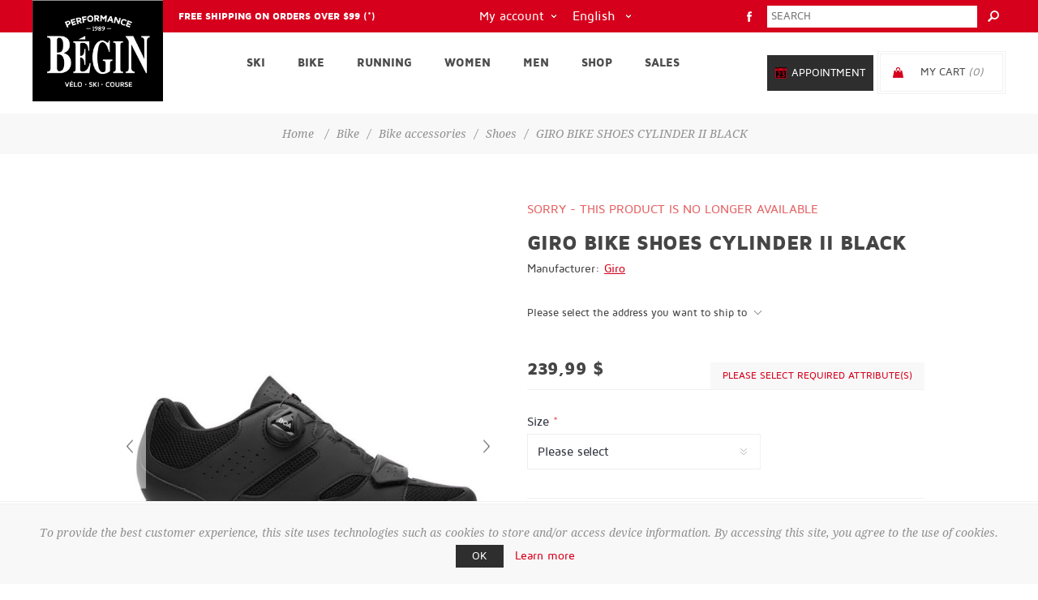

--- FILE ---
content_type: text/html; charset=utf-8
request_url: https://www.performancebegin.com/en/giro-bike-shoes-cylinder-ii-black
body_size: 22648
content:
<!DOCTYPE html><html lang="en" dir="ltr" class="html-product-details-page"><head><title>GIRO BIKE SHOES CYLINDER II BLACK | Performance B&#xE9;gin</title><meta charset="UTF-8"><meta name="description" content="[[  768686361999 768686361982 768686361975 768686361968 768686361951 768686361944 ]]"><meta name="keywords" content="Vélo,Ski,Course à pied"><meta name="generator" content="nopCommerce"><meta name="viewport" content="width=device-width, initial-scale=1.0, minimum-scale=1.0, maximum-scale=2.0"><meta property="og:type" content="product"><meta property="og:title" content="GIRO BIKE SHOES CYLINDER II BLACK"><meta property="og:description" content="[[  768686361999 768686361982 768686361975 768686361968 768686361951 768686361944 ]]"><meta property="og:image" content="https://www.performancebegin.com/images/thumbs/0007720_souliers-de-velo-giro-cylinder-ii-noir_600.jpeg"><meta property="og:image:url" content="https://www.performancebegin.com/images/thumbs/0007720_souliers-de-velo-giro-cylinder-ii-noir_600.jpeg"><meta property="og:url" content="https://www.performancebegin.com/en/giro-bike-shoes-cylinder-ii-black"><meta property="og:site_name" content="Performance Bégin"><meta property="twitter:card" content="summary"><meta property="twitter:site" content="Performance Bégin"><meta property="twitter:title" content="GIRO BIKE SHOES CYLINDER II BLACK"><meta property="twitter:description" content="[[  768686361999 768686361982 768686361975 768686361968 768686361951 768686361944 ]]"><meta property="twitter:image" content="https://www.performancebegin.com/images/thumbs/0007720_souliers-de-velo-giro-cylinder-ii-noir_600.jpeg"><meta property="twitter:url" content="https://www.performancebegin.com/en/giro-bike-shoes-cylinder-ii-black"><link rel="stylesheet" href="/css/-tbqvgiodzo756sqj1wumg.styles.css?v=Bt2KKS5n6ntqCoj26X2OsbM_Pxc"><style>.product-details-page .full-description{display:none}.product-details-page .ui-tabs .full-description{display:block}.product-details-page .tabhead-full-description{display:none}.product-details-page .product-specs-box{display:none}.product-details-page .ui-tabs .product-specs-box{display:block}.product-details-page .ui-tabs .product-specs-box .title{display:none}.product-details-page .product-no-reviews,.product-details-page .product-review-links{display:none}</style><script type="application/ld+json">{"@context":"http://schema.org/","@type":"Product","name":"GIRO BIKE SHOES CYLINDER II BLACK","image":"https://www.performancebegin.com/images/thumbs/0007720_souliers-de-velo-giro-cylinder-ii-noir.jpeg","sku":"6779","productID":"6779","brand":{"@type":"Brand","name":"Giro"},"mpn":["GS-7126218","GS-7126219","GS-7126220","GS-7126221","GS-7126222","GS-7126223"],"offers":{"@type":"Offer","price":"239.99","priceValidUntil":"2027-01-20","priceCurrency":"CAD","url":"https://www.performancebegin.com/en/giro-bike-shoes-cylinder-ii-black","itemCondition":"https://schema.org/NewCondition","availability":"http://schema.org/Discontinued","seller":{"@type":"Organization","name":"Performance Bégin","url":"http://www.performancebegin.com/","logo":"https://www.performancebegin.com/images/thumbs/0000001.png"}}}</script><script type="application/ld+json">{"@context":"http://schema.org/","@type":"BreadcrumbList","itemListElement":[{"@type":"ListItem","position":"1","item":{"@id":"https://www.performancebegin.com/en/bike","name":"Bike"}},{"@type":"ListItem","position":"2","item":{"@id":"https://www.performancebegin.com/en/bike-accessories","name":"Bike accessories"}},{"@type":"ListItem","position":"3","item":{"@id":"https://www.performancebegin.com/en/bike-shoes","name":"Shoes"}}]}</script><script>!function(n,t,i,r,u,f,e){n.fbq||(u=n.fbq=function(){u.callMethod?u.callMethod.apply(u,arguments):u.queue.push(arguments)},n._fbq||(n._fbq=u),u.push=u,u.loaded=!0,u.version="2.0",u.agent="plnopcommerce",u.queue=[],f=t.createElement(i),f.async=!0,f.src=r,e=t.getElementsByTagName(i)[0],e.parentNode.insertBefore(f,e))}(window,document,"script","https://connect.facebook.net/en_US/fbevents.js");fbq("init","754056151897944",{external_id:"9cc6d828-1170-4fb1-8eae-0aead45fd93d"});fbq("track","PageView");fbq("track","ViewContent",{value:239.99,currency:"CAD",content_ids:[""],content_type:"product",content_category:"Souliers vélo",content_name:"SOULIERS DE VÉLO GIRO CYLINDER II NOIR"})</script><script async src="https://www.googletagmanager.com/gtag/js?id=UA-5494525-1"></script><script>function gtag(){dataLayer.push(arguments)}window.dataLayer=window.dataLayer||[];gtag("js",new Date);gtag("config","UA-5494525-1")</script><link rel="canonical" href="https://www.performancebegin.com/en/giro-bike-shoes-cylinder-ii-black"><link rel="apple-touch-icon" sizes="180x180" href="/icons/icons_0/apple-touch-icon.png"><link rel="icon" type="image/png" sizes="32x32" href="/icons/icons_0/favicon-32x32.png"><link rel="icon" type="image/png" sizes="16x16" href="/icons/icons_0/favicon-16x16.png"><link rel="manifest" href="/icons/icons_0/site.webmanifest"><link rel="mask-icon" href="/icons/icons_0/safari-pinned-tab.svg" color="#5bbad5"><link rel="shortcut icon" href="/icons/icons_0/favicon.ico"><meta name="msapplication-TileColor" content="#da532c"><meta name="msapplication-config" content="/icons/icons_0/browserconfig.xml"><meta name="theme-color" content="#ffffff"><body class="product-details-page-body with-picture-thumbs"><input name="__RequestVerificationToken" type="hidden" value="CfDJ8D84fSsHbAlNlvDy-O8npk5AhOKmQI0doXJv3WUf5FhjharQMvEmCrS6AEj4dcdmCXcWi3LHf7HbhSYnp9duY9zzoVdZ5JBtySPteVmPaU-YD6ALDH_JF04CImLuJsI8CtcKypy7N6MMrCkRARVBQ6s"><div class="loader-overlay"><div class="loader"></div></div><div class="ajax-loading-block-window" style="display:none"></div><div id="dialog-notifications-success" title="Notification" style="display:none"></div><div id="dialog-notifications-error" title="Error" style="display:none"></div><div id="dialog-notifications-warning" title="Warning" style="display:none"></div><div id="bar-notification" class="bar-notification-container" data-close="Close"></div><!--[if lt IE 9]><div style="clear:both;height:59px;text-align:center;position:relative"><a href="http://www.microsoft.com/windows/internet-explorer/default.aspx" target="_blank"> <img src="/Themes/Uptown/Content/img/ie_warning.jpg" height="42" width="820" alt="You are using an outdated browser. For a faster, safer browsing experience, upgrade for free today."> </a></div><![endif]--><div class="master-wrapper-page items-per-row-three two-columns"><div class="overlayOffCanvas"></div><div class="header header-1"><div class="header-upper"><div class="header-centering"><a href="/en/shipping-returns"><div class="header-welcome-message">Free shipping on orders over $99 (*)</div></a><div class="search-box store-search-box"><form method="get" id="small-search-box-form" action="/en/search"><input type="text" class="search-box-text" id="small-searchterms" autocomplete="off" name="q" placeholder="Search" aria-label="Search store"> <input type="hidden" class="instantSearchResourceElement" data-highlightfirstfoundelement="false" data-minkeywordlength="3" data-defaultproductsortoption="0" data-instantsearchurl="/en/instantSearchFor" data-searchpageurl="/en/search" data-searchinproductdescriptions="true" data-numberofvisibleproducts="5" data-noresultsresourcetext=" No data found."> <button type="submit" class="button-1 search-box-button">Search</button></form></div><ul class="header-social-icons"><li><a target="_blank" class="facebook" href="https://www.facebook.com/beginskivelo/" rel="noopener noreferrer"></a></ul><a href="https://square.site/book/LN6Y7K473ETCC/performance-begin" class="rendezVous-box-button mobile">Appointment</a><div class="header-upper-centering"><div class="header-links-selectors-wrapper"><div class="header-links-wrapper"><div class="header-links"><div class="my-account-dropdown-wrapper"><a href="/en/login" class="my-account-opener login-link">My account</a><div class="my-account-dropdown"><ul><li><a href="/en/login?returnUrl=%2Fen%2Fgiro-bike-shoes-cylinder-ii-black" class="ico-login">Log in</a><li><a href="/en/register?returnUrl=%2Fen%2Fgiro-bike-shoes-cylinder-ii-black" class="ico-register">Register</a></ul></div></div></div></div><div class="header-selectors-wrapper"><div class="language-selector"><select id="customerlanguage" name="customerlanguage" onchange="setLocation(this.value)" aria-label="Languages selector"><option value="https://www.performancebegin.com/en/changelanguage/2?returnUrl=%2Fen%2Fgiro-bike-shoes-cylinder-ii-black">Fran&#xE7;ais<option selected value="https://www.performancebegin.com/en/changelanguage/1?returnUrl=%2Fen%2Fgiro-bike-shoes-cylinder-ii-black">English</select></div></div></div></div></div></div><div class="header-lower"><div class="header-centering"><div class="header-logo"><a href="/" class="logo"> <img alt="Performance Bégin" title="Performance Bégin" src="https://www.performancebegin.com/images/thumbs/0000002.png"></a></div><div class="header-cart-search-wrapper"><a href="https://square.site/book/LN6Y7K473ETCC/performance-begin" class="rendezVous-box-button desktop">Appointment</a><div class="cart-wrapper" id="flyout-cart" data-removeitemfromcarturl="/en/UptownTheme/RemoveItemFromCart" data-flyoutcarturl="/en/UptownTheme/FlyoutShoppingCart"><div id="topcartlink"><a href="/en/cart" class="ico-cart"> <span class="cart-label">My Cart</span> <span class="cart-qty">(0)</span> </a> <a href="/en/cart" title="0,00 $" class="ico-cart-total"> <span class="cart-total">Total: <strong>0,00 $</strong></span> </a></div><div class="flyout-cart"><div class="mini-shopping-cart"><div class="count"><div class="no-items-message">You have no items in your shopping cart.</div></div></div></div></div></div><div class="header-menu-wrapper"><div class="header-menu"><div class="close-menu"><span>Close</span></div><ul class="mega-menu" data-isrtlenabled="false" data-enableclickfordropdown="false"><li class="has-sublist full-width-grid"><a class="with-subcategories" href="/en/alpine-ski-cross-country-ski"><span>Ski</span></a><div class="dropdown categories fullWidth boxes-4"><div class="mega-menu-dropdown-content-wrapper"><div class="mega-menu-dropdown-row-slider-wrapper"><div class="row-wrapper"><div class="row"><div class="box"><div class="picture-title-wrap"><div class="title"><a href="/en/alpine-ski-equipment" title="Alpine ski"><span>Alpine ski</span></a></div><div class="picture"><a href="/en/alpine-ski-equipment" title="Show products in category Alpine ski"> <img class="lazy" alt="Picture for category Alpine ski" src="[data-uri]" data-original="https://www.performancebegin.com/images/thumbs/0000049_ski-alpin_360.jpeg"> </a></div></div><ul class="subcategories"><li><a href="/en/alpine-skis" title="Alpine skis"><span>Alpine skis</span></a><li><a href="/en/alpine-ski-bindings" title="Bindings"><span>Bindings</span></a><li><a href="/en/alpine-ski-boots" title="Boots"><span>Boots</span></a><li><a href="/en/alpine-ski-poles" title="Poles"><span>Poles</span></a></ul></div><div class="box"><div class="picture-title-wrap"><div class="title"><a href="/en/cross-country-ski-equipment" title="Cross country ski"><span>Cross country ski</span></a></div><div class="picture"><a href="/en/cross-country-ski-equipment" title="Show products in category Cross country ski"> <img class="lazy" alt="Picture for category Cross country ski" src="[data-uri]" data-original="https://www.performancebegin.com/images/thumbs/0000047_ski-de-fond_360.jpeg"> </a></div></div><ul class="subcategories"><li><a href="/en/cross-country-skis" title="Cross country skis"><span>Cross country skis</span></a><li><a href="/en/cross-country-ski-bindings" title="Bindings"><span>Bindings</span></a><li><a href="/en/cross-country-ski-boots" title="Boots"><span>Boots</span></a><li><a href="/en/cross-country-ski-poles" title="Poles"><span>Poles</span></a><li><a href="/en/roller-skis" title="Roller skis"><span>Roller skis</span></a></ul></div><div class="box"><div class="picture-title-wrap"><div class="title"><a href="/en/alpin-ski-accessories" title="Alpine ski accessories"><span>Alpine ski accessories</span></a></div><div class="picture"><a href="/en/alpin-ski-accessories" title="Show products in category Alpine ski accessories"> <img class="lazy" alt="Picture for category Alpine ski accessories" src="[data-uri]" data-original="https://www.performancebegin.com/images/thumbs/0000045_accessoires-de-ski-alpin_360.jpeg"> </a></div></div><ul class="subcategories"><li><a href="/en/touring-ski-accessories" title="Touring ski accessories"><span>Touring ski accessories</span></a><li><a href="/en/alpine-ski-helmets" title="Helmets"><span>Helmets</span></a><li><a href="/en/alpine-ski-waxs" title="Tune up products"><span>Tune up products</span></a><li><a href="/en/alpine-ski-goggles" title="Goggles"><span>Goggles</span></a><li><a href="/en/alpine-ski-heating-systems" title="Heating system"><span>Heating system</span></a><li><a href="/en/alpine-ski-protections" title="Protections"><span>Protections</span></a><li><a href="/en/alpine-ski-bags" title="Bags"><span>Bags</span></a><li><a href="/en/alpine-ski-racks" title="Rack"><span>Rack</span></a></ul></div><div class="box"><div class="picture-title-wrap"><div class="title"><a href="/en/cross-country-ski-accessories" title="Cross country skis accessories"><span>Cross country skis accessories</span></a></div><div class="picture"><a href="/en/cross-country-ski-accessories" title="Show products in category Cross country skis accessories"> <img class="lazy" alt="Picture for category Cross country skis accessories" src="[data-uri]" data-original="https://www.performancebegin.com/images/thumbs/0000044_accessoires-de-ski-de-fond_360.jpeg"> </a></div></div><ul class="subcategories"><li><a href="/en/cross-country-ski-waxs" title="Wax"><span>Wax</span></a><li><a href="/en/cross-country-ski-goggles" title="Goggles"><span>Goggles</span></a><li><a href="/en/cross-country-ski-watches" title="Watches"><span>Watches</span></a><li><a href="/en/cross-country-ski-bags" title="Bags"><span>Bags</span></a><li><a href="/en/cross-country-ski-hydratation-nutrition" title="Hydratation and nutrition"><span>Hydratation and nutrition</span></a></ul></div></div></div></div></div></div><li class="has-sublist full-width-grid"><a class="with-subcategories" href="/en/bike"><span>Bike</span></a><div class="dropdown categories fullWidth boxes-4"><div class="mega-menu-dropdown-content-wrapper"><div class="mega-menu-dropdown-row-slider-wrapper"><div class="row-wrapper"><div class="row"><div class="box"><div class="picture-title-wrap"><div class="title"><a href="/en/bikes" title="Bikes"><span>Bikes</span></a></div><div class="picture"><a href="/en/bikes" title="Show products in category Bikes"> <img class="lazy" alt="Picture for category Bikes" src="[data-uri]" data-original="https://www.performancebegin.com/images/thumbs/0000053_velos_360.jpeg"> </a></div></div><ul class="subcategories"><li><a href="/en/road-bikes" title="Road"><span>Road</span></a><li><a href="/en/gravel" title="Gravel"><span>Gravel</span></a><li><a href="/en/mountain-bikes" title="Mountain"><span>Mountain</span></a><li><a href="/en/hybrid-bikes" title="Hybrid"><span>Hybrid</span></a><li><a href="/en/electric-bikes" title="Electric"><span>Electric</span></a><li><a href="/en/fat-bikes" title="Fat Bike"><span>Fat Bike</span></a><li><a href="/en/speciality-bikes" title="Speciality"><span>Speciality</span></a><li><a href="/en/bmx-bikes" title="BMX"><span>BMX</span></a><li><a href="/en/junior-bikes" title="For juniors"><span>For juniors</span></a></ul></div><div class="box"><div class="picture-title-wrap"><div class="title"><a href="/en/bike-parts" title="Bike parts"><span>Bike parts</span></a></div><div class="picture"><a href="/en/bike-parts" title="Show products in category Bike parts"> <img class="lazy" alt="Picture for category Bike parts" src="[data-uri]" data-original="https://www.performancebegin.com/images/thumbs/0005850_pieces-de-velo_360.jpeg"> </a></div></div><ul class="subcategories"><li><a href="/en/bike-wheels" title="Wheels"><span>Wheels</span></a><li><a href="/en/bike-tires-tubes-and-accessories" title="Tires, tubes and accessories"><span>Tires, tubes and accessories</span></a><li><a href="/en/bike-handlebars" title="Handlebars"><span>Handlebars</span></a><li><a href="/en/bike-saddles" title="Saddles"><span>Saddles</span></a><li><a href="/en/bike-seatposts" title="Seatposts"><span>Seatposts</span></a><li><a href="/en/bike-frames" title="Frames"><span>Frames</span></a><li><a href="/en/bike-pedals-and-toe-clips" title="Pedals and toe clips"><span>Pedals and toe clips</span></a><li><a href="/en/bike-rips-and-handlebar-tape" title="Grips and handlebar Tape"><span>Grips and handlebar Tape</span></a><li><a href="/en/others-bike-parts" title="Others"><span>Others</span></a></ul></div><div class="box"><div class="picture-title-wrap"><div class="title"><a href="/en/bike-accessories" title="Bike accessories"><span>Bike accessories</span></a></div><div class="picture"><a href="/en/bike-accessories" title="Show products in category Bike accessories"> <img class="lazy" alt="Picture for category Bike accessories" src="[data-uri]" data-original="https://www.performancebegin.com/images/thumbs/0000055_accessoires-de-velo_360.jpeg"> </a></div></div><ul class="subcategories"><li><a href="/en/bike-racks" title="Bike racks"><span>Bike racks</span></a><li><a href="/en/bike-shoes" title="Shoes"><span>Shoes</span></a><li><a href="/en/bike-helmets" title="Helmets"><span>Helmets</span></a><li><a href="/en/bike-glasses" title="Glasses"><span>Glasses</span></a><li><a href="/en/bike-watches-computers" title="Watches and computers"><span>Watches and computers</span></a><li><a href="/en/bike-cameras" title="Cameras"><span>Cameras</span></a><li><a href="/en/bike-strollers-child-carriers" title="Strollers and child carriers"><span>Strollers and child carriers</span></a><li><a href="/en/bike-body-care" title="Body care"><span>Body care</span></a><li><a href="/en/bike-protections" title="Protections"><span>Protections</span></a><li><a href="/en/bike-bags-racks" title="Bags and racks"><span>Bags and racks</span></a><li><a href="/en/bike-hydratation-nutrition" title="Hydratation and nutrition"><span>Hydratation and nutrition</span></a><li><a href="/en/bike-home-trainers" title="Home trainers"><span>Home trainers</span></a><li><a href="/en/bike-child-seats" title="Child seats"><span>Child seats</span></a><li><a href="/en/bike-locks" title="Locks"><span>Locks</span></a><li><a href="/en/bike-lights-and-reflectors" title="Lights and reflectors"><span>Lights and reflectors</span></a><li><a href="/en/others-bike" title="Others"><span>Others</span></a></ul></div><div class="box"><div class="picture-title-wrap"><div class="title"><a href="/en/bike-tools-maintenance" title="Tools &amp; Maintenance"><span>Tools &amp; Maintenance</span></a></div><div class="picture"><a href="/en/bike-tools-maintenance" title="Show products in category Tools &amp; Maintenance"> <img class="lazy" alt="Picture for category Tools &amp; Maintenance" src="[data-uri]" data-original="https://www.performancebegin.com/images/thumbs/0005849_outils-et-entretien_360.jpeg"> </a></div></div><ul class="subcategories"><li><a href="/en/bike-tools" title="Tools"><span>Tools</span></a><li><a href="/en/bike-lubes" title="Lubes"><span>Lubes</span></a><li><a href="/en/bike-cleaners" title="Cleaners"><span>Cleaners</span></a><li><a href="/en/bike-pumps-and-co2" title="Pumps and CO2"><span>Pumps and CO2</span></a><li><a href="/en/others-bike-tools-and-maintenance" title="Other"><span>Other</span></a></ul></div></div></div></div></div></div><li class="has-sublist full-width-grid"><a class="with-subcategories" href="/en/running"><span>Running</span></a><div class="dropdown categories fullWidth boxes-4"><div class="mega-menu-dropdown-content-wrapper"><div class="mega-menu-dropdown-row-slider-wrapper"><div class="row-wrapper"><div class="row"><div class="box"><div class="picture-title-wrap"><div class="title"><a href="/en/running-shoes" title="Shoes"><span>Shoes</span></a></div><div class="picture"><a href="/en/running-shoes" title="Show products in category Shoes"> <img class="lazy" alt="Picture for category Shoes" src="[data-uri]" data-original="https://www.performancebegin.com/images/thumbs/0000050_souliers-de-course_360.jpeg"> </a></div></div><ul class="subcategories"><li><a href="/en/running-shoes-road" title="Road"><span>Road</span></a><li><a href="/en/running-shoes-trail" title="Trail"><span>Trail</span></a></ul></div><div class="box"><div class="picture-title-wrap"><div class="title"><a href="/en/snowshoes-running" title="Snowshoes"><span>Snowshoes</span></a></div><div class="picture"><a href="/en/snowshoes-running" title="Show products in category Snowshoes"> <img class="lazy" alt="Picture for category Snowshoes" src="[data-uri]" data-original="https://www.performancebegin.com/images/thumbs/0002849_raquettes-de-course_360.jpeg"> </a></div></div><ul class="subcategories"><li><a href="/en/running-snowshows" title="Snow"><span>Snow</span></a></ul></div><div class="box"><div class="picture-title-wrap"><div class="title"><a href="/en/running-accessories" title="Running accessories"><span>Running accessories</span></a></div><div class="picture"><a href="/en/running-accessories" title="Show products in category Running accessories"> <img class="lazy" alt="Picture for category Running accessories" src="[data-uri]" data-original="https://www.performancebegin.com/images/thumbs/default-image_360.png"> </a></div></div><ul class="subcategories"><li><a href="/en/running-watches" title="Watches"><span>Watches</span></a><li><a href="/en/running-glasses" title="Glasses"><span>Glasses</span></a><li><a href="/en/running-sports-bags" title="Sports Bags"><span>Sports Bags</span></a><li><a href="/en/hydratation-et-nutrition-pour-la-course-%C3%A0-pied" title="Hydratation and nutrition"><span>Hydratation and nutrition</span></a><li><a href="/en/running-strollers-child-carriers-multisport" title="Strollers and child carriers"><span>Strollers and child carriers</span></a><li><a href="/en/training-elastic" title="Training elactic"><span>Training elactic</span></a><li><a href="/en/running-various-accessories" title="Various accessories"><span>Various accessories</span></a></ul></div><div class="empty-box"></div></div></div></div></div></div><li class="has-sublist full-width-grid"><a class="with-subcategories" href="/en/clothing-women"><span>Women</span></a><div class="dropdown categories fullWidth boxes-4"><div class="mega-menu-dropdown-content-wrapper"><div class="mega-menu-dropdown-row-slider-wrapper"><div class="row-wrapper"><div class="row"><div class="box"><div class="picture-title-wrap"><div class="title"><a href="/en/bike-clothing-women" title="Bike"><span>Bike</span></a></div><div class="picture"><a href="/en/bike-clothing-women" title="Show products in category Bike"> <img class="lazy" alt="Picture for category Bike" src="[data-uri]" data-original="https://www.performancebegin.com/images/thumbs/0000073_femme-velo_360.jpeg"> </a></div></div><ul class="subcategories"><li><a href="/en/bike-jersey-women" title="Jersey"><span>Jersey</span></a><li><a href="/en/bike-bibs-women" title="Bibs"><span>Bibs</span></a><li><a href="/en/bike-jackets-women" title="Jackets"><span>Jackets</span></a><li><a href="/en/woman---bike-gloves" title="Gants"><span>Gants</span></a><li><a href="/en/shorts-pants-women" title="Shorts and pants"><span>Shorts and pants</span></a></ul></div><div class="box"><div class="picture-title-wrap"><div class="title"><a href="/en/alpine-ski-clothing-women" title="Alpine ski"><span>Alpine ski</span></a></div><div class="picture"><a href="/en/alpine-ski-clothing-women" title="Show products in category Alpine ski"> <img class="lazy" alt="Picture for category Alpine ski" src="[data-uri]" data-original="https://www.performancebegin.com/images/thumbs/0000071_femme-ski-alpin_360.jpeg"> </a></div></div><ul class="subcategories"><li><a href="/en/alpine-ski-sweaters-women" title="Sweaters"><span>Sweaters</span></a><li><a href="/en/alpine-ski-jackets-women" title="Jackets"><span>Jackets</span></a><li><a href="/en/alpine-ski-pants-women" title="Pants"><span>Pants</span></a></ul></div><div class="box"><div class="picture-title-wrap"><div class="title"><a href="/en/cross-country-ski-clothing-women" title="Cross country ski"><span>Cross country ski</span></a></div><div class="picture"><a href="/en/cross-country-ski-clothing-women" title="Show products in category Cross country ski"> <img class="lazy" alt="Picture for category Cross country ski" src="[data-uri]" data-original="https://www.performancebegin.com/images/thumbs/0000075_femme-ski-de-fond_360.jpeg"> </a></div></div><ul class="subcategories"><li><a href="/en/cross-country-ski-sweaters-women" title="Sweaters"><span>Sweaters</span></a><li><a href="/en/cross-country-ski-jackets-women" title="Jackets"><span>Jackets</span></a><li><a href="/en/cross-country-ski-pants-women" title="Pants"><span>Pants</span></a></ul></div><div class="box"><div class="picture-title-wrap"><div class="title"><a href="/en/running-clothing-women" title="Running"><span>Running</span></a></div><div class="picture"><a href="/en/running-clothing-women" title="Show products in category Running"> <img class="lazy" alt="Picture for category Running" src="[data-uri]" data-original="https://www.performancebegin.com/images/thumbs/0000076_femme-course-a-pied_360.jpeg"> </a></div></div><ul class="subcategories"><li><a href="/en/running-shirts-sweaters-tanks-women" title="Shirts, sweaters and tanks"><span>Shirts, sweaters and tanks</span></a><li><a href="/en/running-shorts-pants-women" title="Shorts and pants"><span>Shorts and pants</span></a><li><a href="/en/running-jackets-women" title="jackets"><span>jackets</span></a></ul></div></div><div class="row"><div class="box"><div class="picture-title-wrap"><div class="title"><a href="/en/underwear-accessories-clothing-women" title="Underwear and accessories"><span>Underwear and accessories</span></a></div><div class="picture"><a href="/en/underwear-accessories-clothing-women" title="Show products in category Underwear and accessories"> <img class="lazy" alt="Picture for category Underwear and accessories" src="[data-uri]" data-original="https://www.performancebegin.com/images/thumbs/0000077_femme-sous-vetements-et-accessoires_360.jpeg"> </a></div></div><ul class="subcategories"><li><a href="/en/underwear-women" title="Underwear"><span>Underwear</span></a><li><a href="/en/gloves-mittens-women" title="Gloves and mittens"><span>Gloves and mittens</span></a><li><a href="/en/hats-women" title="Hats, Neck Warmers and Face Masks"><span>Hats, Neck Warmers and Face Masks</span></a><li><a href="/en/socks-cross-women" title="Socks"><span>Socks</span></a><li><a href="/en/caps-accessoires-women" title="Caps"><span>Caps</span></a></ul></div><div class="empty-box"></div><div class="empty-box"></div><div class="empty-box"></div></div></div></div></div></div><li class="has-sublist full-width-grid"><a class="with-subcategories" href="/en/clothing-men"><span>Men</span></a><div class="dropdown categories fullWidth boxes-4"><div class="mega-menu-dropdown-content-wrapper"><div class="mega-menu-dropdown-row-slider-wrapper"><div class="row-wrapper"><div class="row"><div class="box"><div class="picture-title-wrap"><div class="title"><a href="/en/bike-clothing-men" title="Bike"><span>Bike</span></a></div><div class="picture"><a href="/en/bike-clothing-men" title="Show products in category Bike"> <img class="lazy" alt="Picture for category Bike" src="[data-uri]" data-original="https://www.performancebegin.com/images/thumbs/0000078_homme-velo_360.jpeg"> </a></div></div><ul class="subcategories"><li><a href="/en/bike-jersey-men" title="Jersey"><span>Jersey</span></a><li><a href="/en/bike-bibs-men" title="Bibs"><span>Bibs</span></a><li><a href="/en/bike-jackets-men" title="Jackets"><span>Jackets</span></a><li><a href="/en/men---bike-gloves" title="Bike Gloves"><span>Bike Gloves</span></a><li><a href="/en/bike-shorts-pants-men" title="Shorts and pants"><span>Shorts and pants</span></a></ul></div><div class="box"><div class="picture-title-wrap"><div class="title"><a href="/en/alpine-ski-men" title="Alpine ski"><span>Alpine ski</span></a></div><div class="picture"><a href="/en/alpine-ski-men" title="Show products in category Alpine ski"> <img class="lazy" alt="Picture for category Alpine ski" src="[data-uri]" data-original="https://www.performancebegin.com/images/thumbs/0000072_homme-ski-alpin_360.jpeg"> </a></div></div><ul class="subcategories"><li><a href="/en/alpine-ski-sweaters-men" title="Sweaters"><span>Sweaters</span></a><li><a href="/en/alpine-ski-jackets-men" title="Jackets"><span>Jackets</span></a><li><a href="/en/alpine-ski-pants-men" title="Pants"><span>Pants</span></a></ul></div><div class="box"><div class="picture-title-wrap"><div class="title"><a href="/en/cross-country-ski-men" title="Cross country ski"><span>Cross country ski</span></a></div><div class="picture"><a href="/en/cross-country-ski-men" title="Show products in category Cross country ski"> <img class="lazy" alt="Picture for category Cross country ski" src="[data-uri]" data-original="https://www.performancebegin.com/images/thumbs/0000080_homme-ski-de-fond_360.jpeg"> </a></div></div><ul class="subcategories"><li><a href="/en/cross-country-ski-sweaters-men" title="Sweaters"><span>Sweaters</span></a><li><a href="/en/cross-country-ski-ackets-men" title="Jackets"><span>Jackets</span></a><li><a href="/en/cross-country-ski-pants-men" title="Pants"><span>Pants</span></a></ul></div><div class="box"><div class="picture-title-wrap"><div class="title"><a href="/en/running-men" title="Running"><span>Running</span></a></div><div class="picture"><a href="/en/running-men" title="Show products in category Running"> <img class="lazy" alt="Picture for category Running" src="[data-uri]" data-original="https://www.performancebegin.com/images/thumbs/0000081_homme-course-a-pied_360.jpeg"> </a></div></div><ul class="subcategories"><li><a href="/en/running-shirts-sweaters-tanks-men" title="Shirts, sweaters and tanks"><span>Shirts, sweaters and tanks</span></a><li><a href="/en/running-shorts-pants-men" title="Shorts and pants"><span>Shorts and pants</span></a><li><a href="/en/running-jackets-men" title="Jackets"><span>Jackets</span></a></ul></div></div><div class="row"><div class="box"><div class="picture-title-wrap"><div class="title"><a href="/en/underwear-accessories-men" title="Underwear and accessories"><span>Underwear and accessories</span></a></div><div class="picture"><a href="/en/underwear-accessories-men" title="Show products in category Underwear and accessories"> <img class="lazy" alt="Picture for category Underwear and accessories" src="[data-uri]" data-original="https://www.performancebegin.com/images/thumbs/0000082_homme-sous-vetements-et-accessoires_360.jpeg"> </a></div></div><ul class="subcategories"><li><a href="/en/underwear-men" title="Underwear"><span>Underwear</span></a><li><a href="/en/gloves-mittens-men" title="Gloves and mittens"><span>Gloves and mittens</span></a><li><a href="/en/hats-ski-men" title="Hats, Neck Warmers and Face Masks"><span>Hats, Neck Warmers and Face Masks</span></a><li><a href="/en/socks-men" title="Socks"><span>Socks</span></a><li><a href="/en/caps-accessoires-men" title="Caps"><span>Caps</span></a></ul></div><div class="empty-box"></div><div class="empty-box"></div><div class="empty-box"></div></div></div></div></div></div><li class="has-sublist full-width-grid"><a class="with-subcategories" href="/en/shop"><span>Shop</span></a><div class="dropdown categories fullWidth boxes-4"><div class="mega-menu-dropdown-content-wrapper"><div class="mega-menu-dropdown-row-slider-wrapper"><div class="row-wrapper"><div class="row"><div class="box"><div class="picture-title-wrap"><div class="title"><a href="/en/maintenance-repair" title="Maintenance and repair"><span>Maintenance and repair</span></a></div><div class="picture"><a href="/en/maintenance-repair" title="Show products in category Maintenance and repair"> <img class="lazy" alt="Picture for category Maintenance and repair" src="[data-uri]" data-original="https://www.performancebegin.com/images/thumbs/0000084_entretien-et-reparation_360.jpeg"> </a></div></div><ul class="subcategories"><li><a href="/en/maintenance-repair-bikes" title="Bikes"><span>Bikes</span></a><li><a href="/en/maintenance-repair-skis-snowboards" title="Alpine skis and snowboards"><span>Alpine skis and snowboards</span></a><li><a href="/en/ice-skates-sharpening" title="Ice skates sharpening"><span>Ice skates sharpening</span></a><li><a href="/en/racquets-string" title="Racquet string"><span>Racquet string</span></a></ul></div><div class="box"><div class="picture-title-wrap"><div class="title"><a href="/en/specialized-services" title="Specialized services"><span>Specialized services</span></a></div><div class="picture"><a href="/en/specialized-services" title="Show products in category Specialized services"> <img class="lazy" alt="Picture for category Specialized services" src="[data-uri]" data-original="https://www.performancebegin.com/images/thumbs/0000085_services-specialises_360.jpeg"> </a></div></div><ul class="subcategories"><li><a href="/en/bike-ergonomic-positioning" title="Ergonomic positioning"><span>Ergonomic positioning</span></a><li><a href="/en/custom-bike-mounting" title="Custom bike mounting"><span>Custom bike mounting</span></a><li><a href="/en/alpine-ski-boot-fiting" title="Alpine ski boots fit"><span>Alpine ski boots fit</span></a></ul></div><div class="box"><div class="picture-title-wrap"><div class="title"><a href="/en/renting" title="Renting"><span>Renting</span></a></div><div class="picture"><a href="/en/renting" title="Show products in category Renting"> <img class="lazy" alt="Picture for category Renting" src="[data-uri]" data-original="https://www.performancebegin.com/images/thumbs/0015380_location_360.jpeg"> </a></div></div><ul class="subcategories"><li><a href="/en/demonstrator-skis-renting" title="Demonstrator skis"><span>Demonstrator skis</span></a></ul></div><div class="empty-box"></div></div></div></div></div></div><li class="has-sublist full-width-grid"><a class="with-subcategories" href="/en/sales"><span>Sales</span></a><div class="dropdown categories fullWidth boxes-4"><div class="mega-menu-dropdown-content-wrapper"><div class="mega-menu-dropdown-row-slider-wrapper"><div class="row-wrapper"><div class="row"><div class="box"><div class="picture-title-wrap"><div class="title"><a href="/en/skis-and-ski-accessories-on-sale" title="Skis and ski accessories"><span>Skis and ski accessories</span></a></div><div class="picture"><a href="/en/skis-and-ski-accessories-on-sale" title="Show products in category Skis and ski accessories"> <img class="lazy" alt="Picture for category Skis and ski accessories" src="[data-uri]" data-original="https://www.performancebegin.com/images/thumbs/default-image_290.png"> </a></div></div></div><div class="box"><div class="picture-title-wrap"><div class="title"><a href="/en/bikes-on-sale" title="Bikes"><span>Bikes</span></a></div><div class="picture"><a href="/en/bikes-on-sale" title="Show products in category Bikes"> <img class="lazy" alt="Picture for category Bikes" src="[data-uri]" data-original="https://www.performancebegin.com/images/thumbs/default-image_290.png"> </a></div></div></div><div class="box"><div class="picture-title-wrap"><div class="title"><a href="/en/running-shoes-and-accessories-on-sale" title="Running shoes and accessories"><span>Running shoes and accessories</span></a></div><div class="picture"><a href="/en/running-shoes-and-accessories-on-sale" title="Show products in category Running shoes and accessories"> <img class="lazy" alt="Picture for category Running shoes and accessories" src="[data-uri]" data-original="https://www.performancebegin.com/images/thumbs/default-image_290.png"> </a></div></div></div><div class="box"><div class="picture-title-wrap"><div class="title"><a href="/en/clothing-on-sale" title="Clothing"><span>Clothing</span></a></div><div class="picture"><a href="/en/clothing-on-sale" title="Show products in category Clothing"> <img class="lazy" alt="Picture for category Clothing" src="[data-uri]" data-original="https://www.performancebegin.com/images/thumbs/default-image_290.png"> </a></div></div></div></div></div></div></div></div></ul><div class="menu-title"><span>Menu</span></div><ul class="mega-menu-responsive"><li class="has-sublist"><a class="with-subcategories" href="/en/alpine-ski-cross-country-ski"><span>Ski</span></a><div class="plus-button"></div><div class="sublist-wrap"><ul class="sublist"><li class="back-button"><span>Back</span><li class="has-sublist"><a href="/en/alpine-ski-equipment" title="Alpine ski" class="with-subcategories"><span>Alpine ski</span></a><div class="plus-button"></div><div class="sublist-wrap"><ul class="sublist"><li class="back-button"><span>Back</span><li><a class="lastLevelCategory" href="/en/alpine-skis" title="Alpine skis"><span>Alpine skis</span></a><li><a class="lastLevelCategory" href="/en/alpine-ski-bindings" title="Bindings"><span>Bindings</span></a><li><a class="lastLevelCategory" href="/en/alpine-ski-boots" title="Boots"><span>Boots</span></a><li><a class="lastLevelCategory" href="/en/alpine-ski-poles" title="Poles"><span>Poles</span></a></ul></div><li class="has-sublist"><a href="/en/cross-country-ski-equipment" title="Cross country ski" class="with-subcategories"><span>Cross country ski</span></a><div class="plus-button"></div><div class="sublist-wrap"><ul class="sublist"><li class="back-button"><span>Back</span><li><a class="lastLevelCategory" href="/en/cross-country-skis" title="Cross country skis"><span>Cross country skis</span></a><li><a class="lastLevelCategory" href="/en/cross-country-ski-bindings" title="Bindings"><span>Bindings</span></a><li><a class="lastLevelCategory" href="/en/cross-country-ski-boots" title="Boots"><span>Boots</span></a><li class="has-sublist"><a href="/en/cross-country-ski-poles" title="Poles" class="with-subcategories"><span>Poles</span></a><div class="plus-button"></div><div class="sublist-wrap"><ul class="sublist"><li class="back-button"><span>Back</span><li><a class="lastLevelCategory" href="/en/country-ski-pole-accessories" title="Accessories"><span>Accessories</span></a></ul></div><li><a class="lastLevelCategory" href="/en/roller-skis" title="Roller skis"><span>Roller skis</span></a></ul></div><li class="has-sublist"><a href="/en/alpin-ski-accessories" title="Alpine ski accessories" class="with-subcategories"><span>Alpine ski accessories</span></a><div class="plus-button"></div><div class="sublist-wrap"><ul class="sublist"><li class="back-button"><span>Back</span><li><a class="lastLevelCategory" href="/en/touring-ski-accessories" title="Touring ski accessories"><span>Touring ski accessories</span></a><li><a class="lastLevelCategory" href="/en/alpine-ski-helmets" title="Helmets"><span>Helmets</span></a><li><a class="lastLevelCategory" href="/en/alpine-ski-waxs" title="Tune up products"><span>Tune up products</span></a><li><a class="lastLevelCategory" href="/en/alpine-ski-goggles" title="Goggles"><span>Goggles</span></a><li><a class="lastLevelCategory" href="/en/alpine-ski-heating-systems" title="Heating system"><span>Heating system</span></a><li><a class="lastLevelCategory" href="/en/alpine-ski-protections" title="Protections"><span>Protections</span></a><li><a class="lastLevelCategory" href="/en/alpine-ski-bags" title="Bags"><span>Bags</span></a><li><a class="lastLevelCategory" href="/en/alpine-ski-racks" title="Rack"><span>Rack</span></a></ul></div><li class="has-sublist"><a href="/en/cross-country-ski-accessories" title="Cross country skis accessories" class="with-subcategories"><span>Cross country skis accessories</span></a><div class="plus-button"></div><div class="sublist-wrap"><ul class="sublist"><li class="back-button"><span>Back</span><li><a class="lastLevelCategory" href="/en/cross-country-ski-waxs" title="Wax"><span>Wax</span></a><li><a class="lastLevelCategory" href="/en/cross-country-ski-goggles" title="Goggles"><span>Goggles</span></a><li><a class="lastLevelCategory" href="/en/cross-country-ski-watches" title="Watches"><span>Watches</span></a><li><a class="lastLevelCategory" href="/en/cross-country-ski-bags" title="Bags"><span>Bags</span></a><li><a class="lastLevelCategory" href="/en/cross-country-ski-hydratation-nutrition" title="Hydratation and nutrition"><span>Hydratation and nutrition</span></a></ul></div></ul></div><li class="has-sublist"><a class="with-subcategories" href="/en/bike"><span>Bike</span></a><div class="plus-button"></div><div class="sublist-wrap"><ul class="sublist"><li class="back-button"><span>Back</span><li class="has-sublist"><a href="/en/bikes" title="Bikes" class="with-subcategories"><span>Bikes</span></a><div class="plus-button"></div><div class="sublist-wrap"><ul class="sublist"><li class="back-button"><span>Back</span><li><a class="lastLevelCategory" href="/en/road-bikes" title="Road"><span>Road</span></a><li><a class="lastLevelCategory" href="/en/gravel" title="Gravel"><span>Gravel</span></a><li><a class="lastLevelCategory" href="/en/mountain-bikes" title="Mountain"><span>Mountain</span></a><li><a class="lastLevelCategory" href="/en/hybrid-bikes" title="Hybrid"><span>Hybrid</span></a><li><a class="lastLevelCategory" href="/en/electric-bikes" title="Electric"><span>Electric</span></a><li><a class="lastLevelCategory" href="/en/fat-bikes" title="Fat Bike"><span>Fat Bike</span></a><li><a class="lastLevelCategory" href="/en/speciality-bikes" title="Speciality"><span>Speciality</span></a><li><a class="lastLevelCategory" href="/en/bmx-bikes" title="BMX"><span>BMX</span></a><li><a class="lastLevelCategory" href="/en/junior-bikes" title="For juniors"><span>For juniors</span></a></ul></div><li class="has-sublist"><a href="/en/bike-parts" title="Bike parts" class="with-subcategories"><span>Bike parts</span></a><div class="plus-button"></div><div class="sublist-wrap"><ul class="sublist"><li class="back-button"><span>Back</span><li><a class="lastLevelCategory" href="/en/bike-wheels" title="Wheels"><span>Wheels</span></a><li><a class="lastLevelCategory" href="/en/bike-tires-tubes-and-accessories" title="Tires, tubes and accessories"><span>Tires, tubes and accessories</span></a><li><a class="lastLevelCategory" href="/en/bike-handlebars" title="Handlebars"><span>Handlebars</span></a><li><a class="lastLevelCategory" href="/en/bike-saddles" title="Saddles"><span>Saddles</span></a><li><a class="lastLevelCategory" href="/en/bike-seatposts" title="Seatposts"><span>Seatposts</span></a><li><a class="lastLevelCategory" href="/en/bike-frames" title="Frames"><span>Frames</span></a><li><a class="lastLevelCategory" href="/en/bike-pedals-and-toe-clips" title="Pedals and toe clips"><span>Pedals and toe clips</span></a><li><a class="lastLevelCategory" href="/en/bike-rips-and-handlebar-tape" title="Grips and handlebar Tape"><span>Grips and handlebar Tape</span></a><li><a class="lastLevelCategory" href="/en/others-bike-parts" title="Others"><span>Others</span></a></ul></div><li class="has-sublist"><a href="/en/bike-accessories" title="Bike accessories" class="with-subcategories"><span>Bike accessories</span></a><div class="plus-button"></div><div class="sublist-wrap"><ul class="sublist"><li class="back-button"><span>Back</span><li><a class="lastLevelCategory" href="/en/bike-racks" title="Bike racks"><span>Bike racks</span></a><li><a class="lastLevelCategory" href="/en/bike-shoes" title="Shoes"><span>Shoes</span></a><li><a class="lastLevelCategory" href="/en/bike-helmets" title="Helmets"><span>Helmets</span></a><li><a class="lastLevelCategory" href="/en/bike-glasses" title="Glasses"><span>Glasses</span></a><li><a class="lastLevelCategory" href="/en/bike-watches-computers" title="Watches and computers"><span>Watches and computers</span></a><li><a class="lastLevelCategory" href="/en/bike-cameras" title="Cameras"><span>Cameras</span></a><li class="has-sublist"><a href="/en/bike-strollers-child-carriers" title="Strollers and child carriers" class="with-subcategories"><span>Strollers and child carriers</span></a><div class="plus-button"></div><div class="sublist-wrap"><ul class="sublist"><li class="back-button"><span>Back</span><li><a class="lastLevelCategory" href="/en/strollers-and-child-carriers-bike-accessories" title="Accessories"><span>Accessories</span></a></ul></div><li><a class="lastLevelCategory" href="/en/bike-body-care" title="Body care"><span>Body care</span></a><li><a class="lastLevelCategory" href="/en/bike-protections" title="Protections"><span>Protections</span></a><li><a class="lastLevelCategory" href="/en/bike-bags-racks" title="Bags and racks"><span>Bags and racks</span></a><li><a class="lastLevelCategory" href="/en/bike-hydratation-nutrition" title="Hydratation and nutrition"><span>Hydratation and nutrition</span></a><li><a class="lastLevelCategory" href="/en/bike-home-trainers" title="Home trainers"><span>Home trainers</span></a><li><a class="lastLevelCategory" href="/en/bike-child-seats" title="Child seats"><span>Child seats</span></a><li><a class="lastLevelCategory" href="/en/bike-locks" title="Locks"><span>Locks</span></a><li><a class="lastLevelCategory" href="/en/bike-lights-and-reflectors" title="Lights and reflectors"><span>Lights and reflectors</span></a><li class="has-sublist"><a href="/en/others-bike" title="Others" class="with-subcategories"><span>Others</span></a><div class="plus-button"></div><div class="sublist-wrap"><ul class="sublist"><li class="back-button"><span>Back</span><li><a class="lastLevelCategory" href="/en/bike-bells-and-horns" title="Bells and horns"><span>Bells and horns</span></a><li><a class="lastLevelCategory" href="/en/bike-tands" title="Stands"><span>Stands</span></a><li><a class="lastLevelCategory" href="/en/bike-fenders" title="Fenders"><span>Fenders</span></a><li><a class="lastLevelCategory" href="/en/bike-mirrors" title="Mirrors"><span>Mirrors</span></a><li><a class="lastLevelCategory" href="/en/bike-training-wheels" title="BikeTraining wheels"><span>BikeTraining wheels</span></a></ul></div></ul></div><li class="has-sublist"><a href="/en/bike-tools-maintenance" title="Tools &amp; Maintenance" class="with-subcategories"><span>Tools &amp; Maintenance</span></a><div class="plus-button"></div><div class="sublist-wrap"><ul class="sublist"><li class="back-button"><span>Back</span><li><a class="lastLevelCategory" href="/en/bike-tools" title="Tools"><span>Tools</span></a><li><a class="lastLevelCategory" href="/en/bike-lubes" title="Lubes"><span>Lubes</span></a><li><a class="lastLevelCategory" href="/en/bike-cleaners" title="Cleaners"><span>Cleaners</span></a><li><a class="lastLevelCategory" href="/en/bike-pumps-and-co2" title="Pumps and CO2"><span>Pumps and CO2</span></a><li><a class="lastLevelCategory" href="/en/others-bike-tools-and-maintenance" title="Other"><span>Other</span></a></ul></div></ul></div><li class="has-sublist"><a class="with-subcategories" href="/en/running"><span>Running</span></a><div class="plus-button"></div><div class="sublist-wrap"><ul class="sublist"><li class="back-button"><span>Back</span><li class="has-sublist"><a href="/en/running-shoes" title="Shoes" class="with-subcategories"><span>Shoes</span></a><div class="plus-button"></div><div class="sublist-wrap"><ul class="sublist"><li class="back-button"><span>Back</span><li><a class="lastLevelCategory" href="/en/running-shoes-road" title="Road"><span>Road</span></a><li><a class="lastLevelCategory" href="/en/running-shoes-trail" title="Trail"><span>Trail</span></a></ul></div><li class="has-sublist"><a href="/en/snowshoes-running" title="Snowshoes" class="with-subcategories"><span>Snowshoes</span></a><div class="plus-button"></div><div class="sublist-wrap"><ul class="sublist"><li class="back-button"><span>Back</span><li><a class="lastLevelCategory" href="/en/running-snowshows" title="Snow"><span>Snow</span></a></ul></div><li class="has-sublist"><a href="/en/running-accessories" title="Running accessories" class="with-subcategories"><span>Running accessories</span></a><div class="plus-button"></div><div class="sublist-wrap"><ul class="sublist"><li class="back-button"><span>Back</span><li><a class="lastLevelCategory" href="/en/running-watches" title="Watches"><span>Watches</span></a><li><a class="lastLevelCategory" href="/en/running-glasses" title="Glasses"><span>Glasses</span></a><li><a class="lastLevelCategory" href="/en/running-sports-bags" title="Sports Bags"><span>Sports Bags</span></a><li><a class="lastLevelCategory" href="/en/hydratation-et-nutrition-pour-la-course-%C3%A0-pied" title="Hydratation and nutrition"><span>Hydratation and nutrition</span></a><li class="has-sublist"><a href="/en/running-strollers-child-carriers-multisport" title="Strollers and child carriers" class="with-subcategories"><span>Strollers and child carriers</span></a><div class="plus-button"></div><div class="sublist-wrap"><ul class="sublist"><li class="back-button"><span>Back</span><li><a class="lastLevelCategory" href="/en/strollers-and-child-carriers-multisport-accessories" title="Accessories"><span>Accessories</span></a></ul></div><li><a class="lastLevelCategory" href="/en/training-elastic" title="Training elactic"><span>Training elactic</span></a><li><a class="lastLevelCategory" href="/en/running-various-accessories" title="Various accessories"><span>Various accessories</span></a></ul></div></ul></div><li class="has-sublist"><a class="with-subcategories" href="/en/clothing-women"><span>Women</span></a><div class="plus-button"></div><div class="sublist-wrap"><ul class="sublist"><li class="back-button"><span>Back</span><li class="has-sublist"><a href="/en/bike-clothing-women" title="Bike" class="with-subcategories"><span>Bike</span></a><div class="plus-button"></div><div class="sublist-wrap"><ul class="sublist"><li class="back-button"><span>Back</span><li><a class="lastLevelCategory" href="/en/bike-jersey-women" title="Jersey"><span>Jersey</span></a><li><a class="lastLevelCategory" href="/en/bike-bibs-women" title="Bibs"><span>Bibs</span></a><li><a class="lastLevelCategory" href="/en/bike-jackets-women" title="Jackets"><span>Jackets</span></a><li><a class="lastLevelCategory" href="/en/woman---bike-gloves" title="Gants"><span>Gants</span></a><li><a class="lastLevelCategory" href="/en/shorts-pants-women" title="Shorts and pants"><span>Shorts and pants</span></a></ul></div><li class="has-sublist"><a href="/en/alpine-ski-clothing-women" title="Alpine ski" class="with-subcategories"><span>Alpine ski</span></a><div class="plus-button"></div><div class="sublist-wrap"><ul class="sublist"><li class="back-button"><span>Back</span><li><a class="lastLevelCategory" href="/en/alpine-ski-sweaters-women" title="Sweaters"><span>Sweaters</span></a><li><a class="lastLevelCategory" href="/en/alpine-ski-jackets-women" title="Jackets"><span>Jackets</span></a><li><a class="lastLevelCategory" href="/en/alpine-ski-pants-women" title="Pants"><span>Pants</span></a></ul></div><li class="has-sublist"><a href="/en/cross-country-ski-clothing-women" title="Cross country ski" class="with-subcategories"><span>Cross country ski</span></a><div class="plus-button"></div><div class="sublist-wrap"><ul class="sublist"><li class="back-button"><span>Back</span><li><a class="lastLevelCategory" href="/en/cross-country-ski-sweaters-women" title="Sweaters"><span>Sweaters</span></a><li><a class="lastLevelCategory" href="/en/cross-country-ski-jackets-women" title="Jackets"><span>Jackets</span></a><li><a class="lastLevelCategory" href="/en/cross-country-ski-pants-women" title="Pants"><span>Pants</span></a></ul></div><li class="has-sublist"><a href="/en/running-clothing-women" title="Running" class="with-subcategories"><span>Running</span></a><div class="plus-button"></div><div class="sublist-wrap"><ul class="sublist"><li class="back-button"><span>Back</span><li><a class="lastLevelCategory" href="/en/running-shirts-sweaters-tanks-women" title="Shirts, sweaters and tanks"><span>Shirts, sweaters and tanks</span></a><li><a class="lastLevelCategory" href="/en/running-shorts-pants-women" title="Shorts and pants"><span>Shorts and pants</span></a><li><a class="lastLevelCategory" href="/en/running-jackets-women" title="jackets"><span>jackets</span></a></ul></div><li class="has-sublist"><a href="/en/underwear-accessories-clothing-women" title="Underwear and accessories" class="with-subcategories"><span>Underwear and accessories</span></a><div class="plus-button"></div><div class="sublist-wrap"><ul class="sublist"><li class="back-button"><span>Back</span><li><a class="lastLevelCategory" href="/en/underwear-women" title="Underwear"><span>Underwear</span></a><li><a class="lastLevelCategory" href="/en/gloves-mittens-women" title="Gloves and mittens"><span>Gloves and mittens</span></a><li><a class="lastLevelCategory" href="/en/hats-women" title="Hats, Neck Warmers and Face Masks"><span>Hats, Neck Warmers and Face Masks</span></a><li><a class="lastLevelCategory" href="/en/socks-cross-women" title="Socks"><span>Socks</span></a><li><a class="lastLevelCategory" href="/en/caps-accessoires-women" title="Caps"><span>Caps</span></a></ul></div></ul></div><li class="has-sublist"><a class="with-subcategories" href="/en/clothing-men"><span>Men</span></a><div class="plus-button"></div><div class="sublist-wrap"><ul class="sublist"><li class="back-button"><span>Back</span><li class="has-sublist"><a href="/en/bike-clothing-men" title="Bike" class="with-subcategories"><span>Bike</span></a><div class="plus-button"></div><div class="sublist-wrap"><ul class="sublist"><li class="back-button"><span>Back</span><li><a class="lastLevelCategory" href="/en/bike-jersey-men" title="Jersey"><span>Jersey</span></a><li><a class="lastLevelCategory" href="/en/bike-bibs-men" title="Bibs"><span>Bibs</span></a><li><a class="lastLevelCategory" href="/en/bike-jackets-men" title="Jackets"><span>Jackets</span></a><li><a class="lastLevelCategory" href="/en/men---bike-gloves" title="Bike Gloves"><span>Bike Gloves</span></a><li><a class="lastLevelCategory" href="/en/bike-shorts-pants-men" title="Shorts and pants"><span>Shorts and pants</span></a></ul></div><li class="has-sublist"><a href="/en/alpine-ski-men" title="Alpine ski" class="with-subcategories"><span>Alpine ski</span></a><div class="plus-button"></div><div class="sublist-wrap"><ul class="sublist"><li class="back-button"><span>Back</span><li><a class="lastLevelCategory" href="/en/alpine-ski-sweaters-men" title="Sweaters"><span>Sweaters</span></a><li><a class="lastLevelCategory" href="/en/alpine-ski-jackets-men" title="Jackets"><span>Jackets</span></a><li><a class="lastLevelCategory" href="/en/alpine-ski-pants-men" title="Pants"><span>Pants</span></a></ul></div><li class="has-sublist"><a href="/en/cross-country-ski-men" title="Cross country ski" class="with-subcategories"><span>Cross country ski</span></a><div class="plus-button"></div><div class="sublist-wrap"><ul class="sublist"><li class="back-button"><span>Back</span><li><a class="lastLevelCategory" href="/en/cross-country-ski-sweaters-men" title="Sweaters"><span>Sweaters</span></a><li><a class="lastLevelCategory" href="/en/cross-country-ski-ackets-men" title="Jackets"><span>Jackets</span></a><li><a class="lastLevelCategory" href="/en/cross-country-ski-pants-men" title="Pants"><span>Pants</span></a></ul></div><li class="has-sublist"><a href="/en/running-men" title="Running" class="with-subcategories"><span>Running</span></a><div class="plus-button"></div><div class="sublist-wrap"><ul class="sublist"><li class="back-button"><span>Back</span><li><a class="lastLevelCategory" href="/en/running-shirts-sweaters-tanks-men" title="Shirts, sweaters and tanks"><span>Shirts, sweaters and tanks</span></a><li><a class="lastLevelCategory" href="/en/running-shorts-pants-men" title="Shorts and pants"><span>Shorts and pants</span></a><li><a class="lastLevelCategory" href="/en/running-jackets-men" title="Jackets"><span>Jackets</span></a></ul></div><li class="has-sublist"><a href="/en/underwear-accessories-men" title="Underwear and accessories" class="with-subcategories"><span>Underwear and accessories</span></a><div class="plus-button"></div><div class="sublist-wrap"><ul class="sublist"><li class="back-button"><span>Back</span><li><a class="lastLevelCategory" href="/en/underwear-men" title="Underwear"><span>Underwear</span></a><li><a class="lastLevelCategory" href="/en/gloves-mittens-men" title="Gloves and mittens"><span>Gloves and mittens</span></a><li><a class="lastLevelCategory" href="/en/hats-ski-men" title="Hats, Neck Warmers and Face Masks"><span>Hats, Neck Warmers and Face Masks</span></a><li><a class="lastLevelCategory" href="/en/socks-men" title="Socks"><span>Socks</span></a><li><a class="lastLevelCategory" href="/en/caps-accessoires-men" title="Caps"><span>Caps</span></a></ul></div></ul></div><li class="has-sublist"><a class="with-subcategories" href="/en/shop"><span>Shop</span></a><div class="plus-button"></div><div class="sublist-wrap"><ul class="sublist"><li class="back-button"><span>Back</span><li class="has-sublist"><a href="/en/maintenance-repair" title="Maintenance and repair" class="with-subcategories"><span>Maintenance and repair</span></a><div class="plus-button"></div><div class="sublist-wrap"><ul class="sublist"><li class="back-button"><span>Back</span><li><a class="lastLevelCategory" href="/en/maintenance-repair-bikes" title="Bikes"><span>Bikes</span></a><li><a class="lastLevelCategory" href="/en/maintenance-repair-skis-snowboards" title="Alpine skis and snowboards"><span>Alpine skis and snowboards</span></a><li><a class="lastLevelCategory" href="/en/ice-skates-sharpening" title="Ice skates sharpening"><span>Ice skates sharpening</span></a><li><a class="lastLevelCategory" href="/en/racquets-string" title="Racquet string"><span>Racquet string</span></a></ul></div><li class="has-sublist"><a href="/en/specialized-services" title="Specialized services" class="with-subcategories"><span>Specialized services</span></a><div class="plus-button"></div><div class="sublist-wrap"><ul class="sublist"><li class="back-button"><span>Back</span><li><a class="lastLevelCategory" href="/en/bike-ergonomic-positioning" title="Ergonomic positioning"><span>Ergonomic positioning</span></a><li><a class="lastLevelCategory" href="/en/custom-bike-mounting" title="Custom bike mounting"><span>Custom bike mounting</span></a><li><a class="lastLevelCategory" href="/en/alpine-ski-boot-fiting" title="Alpine ski boots fit"><span>Alpine ski boots fit</span></a></ul></div><li class="has-sublist"><a href="/en/renting" title="Renting" class="with-subcategories"><span>Renting</span></a><div class="plus-button"></div><div class="sublist-wrap"><ul class="sublist"><li class="back-button"><span>Back</span><li><a class="lastLevelCategory" href="/en/demonstrator-skis-renting" title="Demonstrator skis"><span>Demonstrator skis</span></a></ul></div></ul></div><li class="has-sublist"><a class="with-subcategories" href="/en/sales"><span>Sales</span></a><div class="plus-button"></div><div class="sublist-wrap"><ul class="sublist"><li class="back-button"><span>Back</span><li><a class="lastLevelCategory" href="/en/skis-and-ski-accessories-on-sale" title="Skis and ski accessories"><span>Skis and ski accessories</span></a><li><a class="lastLevelCategory" href="/en/bikes-on-sale" title="Bikes"><span>Bikes</span></a><li><a class="lastLevelCategory" href="/en/running-shoes-and-accessories-on-sale" title="Running shoes and accessories"><span>Running shoes and accessories</span></a><li><a class="lastLevelCategory" href="/en/clothing-on-sale" title="Clothing"><span>Clothing</span></a></ul></div></ul><ul class="header-social-icons"><li><a target="_blank" class="facebook" href="https://www.facebook.com/beginskivelo/" rel="noopener noreferrer"></a></ul></div></div></div></div></div><div class="responsive-nav-wrapper-parent"><div class="responsive-nav-wrapper"><div class="menu-title"><span>Menu</span></div><div class="personal-button" id="header-links-opener"><span>Personal menu</span></div><div class="account-links" id="account-links"><span>My account</span></div><div class="filters-button"><span>Filters</span></div><div class="search-wrap"><span>Search</span></div></div></div><div class="main-slider-wrapper"></div><div class="breadcrumb"><ul itemscope itemtype="http://schema.org/BreadcrumbList"><li><span> <a href="/"> <span>Home</span> </a> </span> <span class="delimiter">/</span><li itemprop="itemListElement" itemscope itemtype="http://schema.org/ListItem"><a href="/en/bike" itemprop="item"> <span itemprop="name">Bike</span> </a> <span class="delimiter">/</span><meta itemprop="position" content="1"><li itemprop="itemListElement" itemscope itemtype="http://schema.org/ListItem"><a href="/en/bike-accessories" itemprop="item"> <span itemprop="name">Bike accessories</span> </a> <span class="delimiter">/</span><meta itemprop="position" content="2"><li itemprop="itemListElement" itemscope itemtype="http://schema.org/ListItem"><a href="/en/bike-shoes" itemprop="item"> <span itemprop="name">Shoes</span> </a> <span class="delimiter">/</span><meta itemprop="position" content="3"><li itemprop="itemListElement" itemscope itemtype="http://schema.org/ListItem"><strong class="current-item" itemprop="name">GIRO BIKE SHOES CYLINDER II BLACK</strong> <span itemprop="item" itemscope itemtype="http://schema.org/Thing" id="/en/giro-bike-shoes-cylinder-ii-black"> </span><meta itemprop="position" content="4"></ul></div><div class="master-wrapper-content"><div class="ajaxCartInfo" data-getajaxcartbuttonurl="/en/NopAjaxCart/GetAjaxCartButtonsAjax" data-productpageaddtocartbuttonselector=".add-to-cart-button" data-productboxaddtocartbuttonselector=".product-box-add-to-cart-button" data-productboxproductitemelementselector=".product-item" data-usenopnotification="False" data-nopnotificationcartresource="The product has been added to your &lt;a href=&#34;/en/cart&#34;>shopping cart&lt;/a>" data-nopnotificationwishlistresource="The product has been added to your &lt;a href=&#34;/en/wishlist&#34;>wishlist&lt;/a>" data-enableonproductpage="True" data-enableoncatalogpages="True" data-minishoppingcartquatityformattingresource="({0})" data-miniwishlistquatityformattingresource="({0})" data-addtowishlistbuttonselector=".add-to-wishlist-button"></div><input id="addProductVariantToCartUrl" name="addProductVariantToCartUrl" type="hidden" value="/en/AddProductFromProductDetailsPageToCartAjax"> <input id="addProductToCartUrl" name="addProductToCartUrl" type="hidden" value="/en/AddProductToCartAjax"> <input id="miniShoppingCartUrl" name="miniShoppingCartUrl" type="hidden" value="/en/MiniShoppingCart"> <input id="flyoutShoppingCartUrl" name="flyoutShoppingCartUrl" type="hidden" value="/en/NopAjaxCartFlyoutShoppingCart"> <input id="checkProductAttributesUrl" name="checkProductAttributesUrl" type="hidden" value="/en/CheckIfProductOrItsAssociatedProductsHasAttributes"> <input id="getMiniProductDetailsViewUrl" name="getMiniProductDetailsViewUrl" type="hidden" value="/en/GetMiniProductDetailsView"> <input id="flyoutShoppingCartPanelSelector" name="flyoutShoppingCartPanelSelector" type="hidden" value="#flyout-cart"> <input id="shoppingCartMenuLinkSelector" name="shoppingCartMenuLinkSelector" type="hidden" value="span.cart-qty"> <input id="wishlistMenuLinkSelector" name="wishlistMenuLinkSelector" type="hidden" value="span.wishlist-qty"><div id="product-ribbon-info" data-productid="6779" data-productboxselector=".product-item, .item-holder" data-productboxpicturecontainerselector=".picture, .item-picture" data-productpagepicturesparentcontainerselector=".product-essential" data-productpagebugpicturecontainerselector=".picture" data-retrieveproductribbonsurl="/en/RetrieveProductRibbons"></div><div class="quickViewData" data-productselector=".product-item" data-productselectorchild=".buttons" data-retrievequickviewurl="/en/quickviewdata" data-quickviewbuttontext="Quick View" data-quickviewbuttontitle="Quick View" data-isquickviewpopupdraggable="True" data-enablequickviewpopupoverlay="True" data-accordionpanelsheightstyle="auto" data-getquickviewbuttonroute="/en/getquickviewbutton"></div><div id="sales-campaign-info" data-localization-day="day" data-localization-days="days" data-localization-hour="hour" data-localization-hours="hours" data-localization-minute="minute" data-localization-minutes="minutes" data-localization-second="second" data-localization-seconds="seconds" data-productbox-selector=".item-grid .product-item, .product-variant-line, .jcarousel-item .item-holder" data-productbox-picture-container-selector=".picture, .variant-picture, .item-picture" data-retrieve-sales-campaings-url="/en/RetrieveSalesCampaigns"></div><div class="master-column-wrapper"><div class="center-1"><div class="page product-details-page"><div class="page-body"><form method="post" id="product-details-form"><div itemscope itemtype="http://schema.org/Product"><meta itemprop="name" content="GIRO BIKE SHOES CYLINDER II BLACK"><meta itemprop="sku" content=""><meta itemprop="gtin"><meta itemprop="mpn" content=""><meta itemprop="description" content="[[  768686361999 768686361982 768686361975 768686361968 768686361951 768686361944 ]]"><meta itemprop="image" content="https://www.performancebegin.com/images/thumbs/0007720_souliers-de-velo-giro-cylinder-ii-noir_600.jpeg"><div itemprop="brand" itemtype="https://schema.org/Brand" itemscope><meta itemprop="name" content="Giro"></div><div itemprop="offers" itemscope itemtype="http://schema.org/Offer"><meta itemprop="url" content="https://www.performancebegin.com/en/giro-bike-shoes-cylinder-ii-black"><meta itemprop="price" content="239.99"><meta itemprop="priceCurrency" content="CAD"><meta itemprop="priceValidUntil"><meta itemprop="availability" content="http://schema.org/OutOfStock"></div></div><div data-productid="6779"><div class="product-essential"><div class="gallery"><input type="hidden" class="cloudZoomAdjustPictureOnProductAttributeValueChange" data-productid="6779" data-isintegratedbywidget="true"> <input type="hidden" class="cloudZoomEnableClickToZoom"><div class="picture-gallery sevenspikes-cloudzoom-gallery"><div class="picture-wrapper"><div class="picture" id="sevenspikes-cloud-zoom" data-zoomwindowelementid="" data-selectoroftheparentelementofthecloudzoomwindow="" data-defaultimagecontainerselector=".product-essential .picture-gallery" data-zoom-window-width="360" data-zoom-window-height="360"><a href="https://www.performancebegin.com/images/thumbs/0007720_souliers-de-velo-giro-cylinder-ii-noir.jpeg" data-full-image-url="https://www.performancebegin.com/images/thumbs/0007720_souliers-de-velo-giro-cylinder-ii-noir.jpeg" class="cloud-zoom picture-link" id="zoom1"> <img src="https://www.performancebegin.com/images/thumbs/0007720_souliers-de-velo-giro-cylinder-ii-noir_600.jpeg" alt="Picture of GIRO BIKE SHOES CYLINDER II BLACK" class="cloudzoom" id="cloudZoomImage" itemprop="image" data-cloudzoom="appendSelector: '.picture-wrapper', zoomOffsetX: 20, zoomOffsetY: 0, autoInside: 850, tintOpacity: 0, zoomWidth: 360, zoomHeight: 360, easing: 3, touchStartDelay: true, zoomFlyOut: false, disableZoom: 'auto'"> </a></div><div class="picture-thumbs-navigation-arrow picture-thumbs-prev-arrow" data-type="Prev"><span>Previous</span> <img src="https://www.performancebegin.com/images/thumbs/0007720_souliers-de-velo-giro-cylinder-ii-noir_100.jpeg" data-fullsizeimageurl="https://www.performancebegin.com/images/thumbs/0007720_souliers-de-velo-giro-cylinder-ii-noir.jpeg" alt="Previous"></div><div class="picture-thumbs-navigation-arrow picture-thumbs-next-arrow" data-type="Next"><span>Next</span> <img src="https://www.performancebegin.com/images/thumbs/0007720_souliers-de-velo-giro-cylinder-ii-noir_100.jpeg" data-fullsizeimageurl="https://www.performancebegin.com/images/thumbs/0007720_souliers-de-velo-giro-cylinder-ii-noir.jpeg" alt="Next"></div></div><div class="picture-thumbs"><a class="cloudzoom-gallery thumb-item" data-full-image-url="https://www.performancebegin.com/images/thumbs/0007720_souliers-de-velo-giro-cylinder-ii-noir.jpeg" data-cloudzoom="appendSelector: '.picture-wrapper', zoomOffsetX: 20, zoomOffsetY: 0, autoInside: 850, tintOpacity: 0, zoomWidth: 360, zoomHeight: 360, useZoom: '.cloudzoom', image: 'https://www.performancebegin.com/images/thumbs/0007720_souliers-de-velo-giro-cylinder-ii-noir_600.jpeg', zoomImage: 'https://www.performancebegin.com/images/thumbs/0007720_souliers-de-velo-giro-cylinder-ii-noir.jpeg', easing: 3, touchStartDelay: true, zoomFlyOut: false, disableZoom: 'auto'"> <img class="cloud-zoom-gallery-img" src="https://www.performancebegin.com/images/thumbs/0007720_souliers-de-velo-giro-cylinder-ii-noir_100.jpeg" alt="Picture of GIRO BIKE SHOES CYLINDER II BLACK"> </a> <a class="cloudzoom-gallery thumb-item" data-full-image-url="https://www.performancebegin.com/images/thumbs/0007721_souliers-de-velo-giro-cylinder-ii-noir.jpeg" data-cloudzoom="appendSelector: '.picture-wrapper', zoomOffsetX: 20, zoomOffsetY: 0, autoInside: 850, tintOpacity: 0, zoomWidth: 360, zoomHeight: 360, useZoom: '.cloudzoom', image: 'https://www.performancebegin.com/images/thumbs/0007721_souliers-de-velo-giro-cylinder-ii-noir_600.jpeg', zoomImage: 'https://www.performancebegin.com/images/thumbs/0007721_souliers-de-velo-giro-cylinder-ii-noir.jpeg', easing: 3, touchStartDelay: true, zoomFlyOut: false, disableZoom: 'auto'"> <img class="cloud-zoom-gallery-img" src="https://www.performancebegin.com/images/thumbs/0007721_souliers-de-velo-giro-cylinder-ii-noir_100.jpeg" alt="Picture of GIRO BIKE SHOES CYLINDER II BLACK"> </a></div></div></div><div class="overview"><div class="discontinued-product"><h4>Sorry - this product is no longer available</h4></div><div class="product-name"><h1>GIRO BIKE SHOES CYLINDER II BLACK</h1></div><div class="manufacturers"><span class="label">Manufacturer:</span> <span class="value"> <a href="/en/giro">Giro</a> </span></div><div class="additional-details"><div class="sku" style="display:none"><span class="label">SKU:</span> <span class="value" id="sku-6779"></span></div><div class="manufacturer-part-number" style="display:none"><span class="label">Manufacturer part number:</span> <span class="value" id="mpn-6779"></span></div></div><div class="product-estimate-shipping"><a href="#estimate-shipping-popup-6779" id="open-estimate-shipping-popup-6779" class="open-estimate-shipping-popup" data-effect="estimate-shipping-popup-zoom-in"> </a><div id="estimate-shipping-popup-6779" class="estimate-shipping-popup mfp-with-anim mfp-hide"><div class="ship-to-title"><strong>Ship to</strong></div><div class="estimate-shipping-row shipping-address"><div class="estimate-shipping-row-item address-item"><div class="estimate-shipping-row"><select class="estimate-shipping-address-control" data-trigger="country-select" data-url="/country/getstatesbycountryid" data-stateprovince="#StateProvinceId" data-loading="#estimate-shipping-loading-progress" placeholder="Country" id="CountryId" name="CountryId"><option value="0">Select country<option value="2">Canada</select> <span class="required">*</span></div></div><div class="estimate-shipping-row-item address-item"><select class="estimate-shipping-address-control" placeholder="State / province" id="StateProvinceId" name="StateProvinceId"><option value="0">Other</select></div><div class="estimate-shipping-row-item address-item"><div class="estimate-shipping-row"><input class="estimate-shipping-address-control" placeholder="Zip / postal code" type="text" id="ZipPostalCode" name="ZipPostalCode"> <span class="required">*</span></div></div></div><div class="choose-shipping-title"><strong>Shipping Method</strong></div><div class="shipping-options"><div class="shipping-options-header"><div class="estimate-shipping-row"><div class="estimate-shipping-row-item-radio"></div><div class="estimate-shipping-row-item shipping-item shipping-header-item">Mode</div><div class="estimate-shipping-row-item shipping-item shipping-header-item">Note</div><div class="estimate-shipping-row-item shipping-item shipping-header-item">Price</div></div></div><div class="shipping-options-body"><div class="no-shipping-options">No shipping options</div></div></div><div class="apply-shipping-button-container"><button type="button" class="button-2 apply-shipping-button">Apply</button><div class="message-failure"></div></div></div></div><div class="prices-stock-wrapper"><div class="prices"><div class="product-price"><span id="price-value-6779" class="price-value-6779"> 239,99 $ </span></div></div><div class="availability"><div class="stock"><span class="label">Availability:</span> <span class="value" id="stock-availability-value-6779">Please select required attribute(s)</span></div></div></div><div class="attributes"><dl><dt id="product_attribute_label_4680"><label class="text-prompt"> Size </label> <span class="required">*</span><dd id="product_attribute_input_4680"><select data-attr="4680" name="product_attribute_4680" id="product_attribute_4680"><option value="0">Please select<option data-attr-value="14291" value="14291">41<option data-attr-value="14292" value="14292">42<option data-attr-value="14293" value="14293">43<option data-attr-value="14294" value="14294">44<option data-attr-value="14295" value="14295">45<option data-attr-value="14296" value="14296">46</select></dl></div><div class="add-to-cart-buttons-wrapper"><div class="add-to-cart"><div class="add-to-cart-panel"><label class="qty-label" for="addtocart_6779_EnteredQuantity">Qty:</label><div class="add-to-cart-qty-wrapper"><input id="product_enteredQuantity_6779" class="qty-input" type="text" aria-label="Enter a quantity" data-val="true" data-val-required="The Qty field is required." name="addtocart_6779.EnteredQuantity" value="1"> <span class="plus">+</span> <span class="minus">-</span></div><button type="button" id="add-to-cart-button-6779" class="button-1 add-to-cart-button" data-productid="6779" onclick="return AjaxCart.addproducttocart_details(&#34;/addproducttocart/details/6779/1&#34;,&#34;#product-details-form&#34;),!1">Add to cart</button></div></div><div class="overview-buttons"></div></div><div class="product-social-buttons"><ul class="social-sharing"><li><a class="twitter" href="javascript:openShareWindow(&#34;https://twitter.com/share?url=https://www.performancebegin.com/giro-bike-shoes-cylinder-ii-black&#34;)"> <span class="flip"></span> <span class="flop"></span> </a><li><a class="facebook" href="javascript:openShareWindow(&#34;https://www.facebook.com/sharer.php?u=https://www.performancebegin.com/giro-bike-shoes-cylinder-ii-black&#34;)"> <span class="flip"></span> <span class="flop"></span> </a><li><a class="pinterest" href="javascript:void function(){var n=document.createElement(&#34;script&#34;);n.setAttribute(&#34;type&#34;,&#34;text/javascript&#34;);n.setAttribute(&#34;charset&#34;,&#34;UTF-8&#34;);n.setAttribute(&#34;src&#34;,&#34;https://assets.pinterest.com/js/pinmarklet.js?r=&#34;+Math.random()*99999999);document.body.appendChild(n)}()"> <span class="flip"></span> <span class="flop"></span> </a></ul></div></div></div><div id="quickTabs" class="productTabs" data-ajaxenabled="false" data-productreviewsaddnewurl="/en/ProductTab/ProductReviewsTabAddNew/6779" data-productcontactusurl="/en/ProductTab/ProductContactUsTabAddNew/6779" data-couldnotloadtaberrormessage="Couldn't load this tab."><div class="productTabs-header"><ul><li><a href="#quickTab-specifications">Specifications</a><li><a href="#quickTab-contact_us">Contact Us</a></ul></div><div class="productTabs-body"><div id="quickTab-specifications"><div class="product-specs-box"><div class="title"><strong>Products specifications</strong></div><div class="table-wrapper"><table class="data-table"><colgroup><col width="25%"><col><tbody><tr class="odd"><td class="spec-name">Color<td class="spec-value"><div class="attribute-squares color-squares"><span class="attribute-square-container" title="Black"> <span class="attribute-square" style="background-color:#000">&nbsp;</span> </span></div><tr class="even"><td class="spec-name">Gender<td class="spec-value">Unisex<tr class="odd"><td class="spec-name">Ideal for<td class="spec-value">Road/Mointain</table></div></div></div><div id="quickTab-contact_us"><div id="contact-us-tab" class="contact-page write-review"><div class="form-fields"><div class="inputs"><label for="FullName">Your name</label> <input placeholder="Enter your name." class="contact_tab_fullname review-title" type="text" data-val="true" data-val-required="Enter your name" id="FullName" name="FullName"> <span class="required">*</span> <span class="field-validation-valid" data-valmsg-for="FullName" data-valmsg-replace="true"></span></div><div class="inputs"><label for="Email">Your email</label> <input placeholder="Enter your email address." class="contact_tab_email review-title" type="email" data-val="true" data-val-email="Wrong email" data-val-required="Enter email" id="Email" name="Email"> <span class="required">*</span> <span class="field-validation-valid" data-valmsg-for="Email" data-valmsg-replace="true"></span></div><div class="inputs"><label for="Subject">Subject:</label> <input placeholder="Enter subject." class="contact_tab_subject subject" type="text" data-val="true" data-val-required="Please enter subject" id="Subject" name="Subject"> <span class="required">*</span> <span class="field-validation-valid" data-valmsg-for="Subject" data-valmsg-replace="true"></span></div><div class="inputs"><label for="Enquiry">Enquiry</label> <textarea placeholder="Enter your enquiry." class="contact_tab_enquiry review-text" data-val="true" data-val-required="Enter enquiry" id="Enquiry" name="Enquiry"></textarea> <span class="required">*</span> <span class="field-validation-valid" data-valmsg-for="Enquiry" data-valmsg-replace="true"></span></div><input type="hidden" id="contactus-captcha-v3-enabled" value="true"> <input type="hidden" id="captcha-public-key" value="6LeYBnsnAAAAAAoXQ72hHXiAJHdpoSueeWAB6G9z"><div><input id="g-recaptcha-response_captcha_478170407" name="g-recaptcha-response" type="hidden"><script>var onloadCallbackcaptcha_478170407=function(){var u=$('input[id="g-recaptcha-response_captcha_478170407"]').closest("form"),n=$(u.find(":submit")[0]),t=n.data("action"),i,r;t==null&&(t="ProductDetails");i=!1;r=!1;n.on("click",function(){return r||(r=!0,grecaptcha.execute("6LeYBnsnAAAAAAoXQ72hHXiAJHdpoSueeWAB6G9z",{action:t}).then(function(t){$("#g-recaptcha-response_captcha_478170407",u).val(t);i=!0;n.click()})),i})}</script><script async defer src="https://www.google.com/recaptcha/api.js?onload=onloadCallbackcaptcha_478170407&amp;render=6LeYBnsnAAAAAAoXQ72hHXiAJHdpoSueeWAB6G9z&amp;hl=en"></script></div></div><div class="buttons"><button type="button" id="send-contact-us-form" name="send-email" class="button-1 contact-us-button">Submit</button></div></div></div></div></div><div class="product-collateral"><div class="product-specs-box"><div class="title"><strong>Products specifications</strong></div><div class="table-wrapper"><table class="data-table"><colgroup><col width="25%"><col><tbody><tr class="odd"><td class="spec-name">Color<td class="spec-value"><div class="attribute-squares color-squares"><span class="attribute-square-container" title="Black"> <span class="attribute-square" style="background-color:#000">&nbsp;</span> </span></div><tr class="even"><td class="spec-name">Gender<td class="spec-value">Unisex<tr class="odd"><td class="spec-name">Ideal for<td class="spec-value">Road/Mointain</table></div></div></div></div><input name="__RequestVerificationToken" type="hidden" value="CfDJ8D84fSsHbAlNlvDy-O8npk5AhOKmQI0doXJv3WUf5FhjharQMvEmCrS6AEj4dcdmCXcWi3LHf7HbhSYnp9duY9zzoVdZ5JBtySPteVmPaU-YD6ALDH_JF04CImLuJsI8CtcKypy7N6MMrCkRARVBQ6s"></form></div></div></div></div></div><div class="footer footer-1"><div class="footer-upper"><div class="newsletter"><h3 class="newsletter-title"><span>Newsletter</span></h3><p class="newsletter-box-description">Subscribe to our newsletter and get information about our latest offers.<div class="newsletter-subscribe" id="newsletter-subscribe-block"><div class="newsletter-email"><input id="newsletter-email" class="newsletter-subscribe-text" placeholder="Enter your email here..." aria-label="Sign up for our newsletter" type="email" name="NewsletterEmail"> <button type="button" id="newsletter-subscribe-button" class="button-1 newsletter-subscribe-button">Subscribe</button></div><div class="newsletter-validation"><span id="subscribe-loading-progress" style="display:none" class="please-wait">Wait...</span> <span class="field-validation-valid" data-valmsg-for="NewsletterEmail" data-valmsg-replace="true"></span></div></div><div class="newsletter-result" id="newsletter-result-block"></div><a href="#" class="newsletter-box-button newsletter-subscribe-block-opener">Subscribe</a></div></div><div class="footer-middle"><div class="footer-centering"><div class="footer-block first"><h3 class="title"><span>Contact Info</span></h3><ul class="footer-menu footer-collapse"><li class="address"><span>3688 rue de l’Hêtrière, Saint-Augustin-de-Desmaures </span><li class="phone"><span>(418) 877-4018</span><li class="email"><span>info@performancebegin.com</span></ul><ul class="social-sharing"><li><a target="_blank" class="facebook" href="https://www.facebook.com/beginskivelo/" rel="noopener noreferrer" aria-label="Facebook"> <span class="flip"></span> <span class="flop"></span> </a></ul><h3 class="title"><span>Opening hours</span></h3><ul class="footer-menu-Heures footer-collapse"><li><div class="topic-block"><div class="topic-block-body"><table><tbody><tr><td>Monday<td>9 h 30 - 17 h<tr><td>Tuesday<td>9 h 30 - 17 h<tr><td>Wednesday<td>9 h 30 - 17 h<tr><td>Thursday<td>9 h 30 - 19 h<tr><td>Friday<td>9 h 30 - 19 h<tr><td>Saturday<td>9 h 30 - 17 h<tr><td>Sunday<td>Closed</table></div></div></ul></div><div class="footer-block"><h3 class="title"><span>Information</span></h3><ul class="footer-menu footer-collapse"><li><a href="/en/offres-demploi">Offres d&#x27;emploi</a><li><a href="/en/associations">Associations</a><li><a href="/en/shipping-returns">Payment, shipping and returns</a><li><a href="/en/privacy-security">Privacy and security</a><li><a href="/en/conditions-of-use">Conditions of Use</a><li><a href="/en/about-us">About us</a><li><a href="/en/manufacturer/all">Manufacturers</a><li><a href="/en/sitemap">Sitemap</a><li><a href="/en/contactus">Contact us</a></ul></div><div class="footer-block"><h3 class="title"><span>My account</span></h3><ul class="footer-menu footer-collapse"><li><a href="/en/customer/info">Customer info</a><li><a href="/en/customer/addresses">Addresses</a><li><a href="/en/order/history">Orders</a><li><a href="/en/cart">My Cart</a></ul></div><div class="footer-block last"><h3 class="title"><span>About Us</span></h3><p class="footer-about-us footer-collapse">Since 1989, Performance Bégin has acquired a solid expertise in cycling, skiing and racing by offering products of reputed brands and guaranteeing a fast and courteous personalized service.<ul class="accepted-payment-methods"><li class="method1"><li class="method2"><li class="method3"></ul></div></div></div><div class="footer-lower"><div class="footer-disclaimer">Copyright &copy; 2026 Performance Bégin. All rights reserved.</div><div class="footer-store-theme"></div></div></div></div><div id="eu-cookie-bar-notification" class="eu-cookie-bar-notification"><div class="content"><div class="text">To provide the best customer experience, this site uses technologies such as cookies to store and/or access device information. By accessing this site, you agree to the use of cookies.</div><div class="buttons-more"><button type="button" class="ok-button button-1" id="eu-cookie-ok">OK</button> <a class="learn-more" href="/en/privacy-security">Learn more</a></div></div></div><input id="isShoppingCartEnabled" type="hidden" value="true"><div id="goToTop"></div><script src="/js/a7ip6aiq7wgg1-do9cpupg.scripts.js?v=3Wjookg8-rsd6IBYbQ-bgu5jdUc"></script><script src="/js/public.estimateshipping.popup.js?v=WxeMSb_Yu44DYkJRjrsArkqFW_A"></script><script src="/lib_npm/magnific-popup/jquery.magnific-popup.min.js?v=YuOR46wnkb8PnqNV7ZyYKshLCWY"></script><script>$(document).ready(function(){var n={},t=!1,u=!1,f={opener:"#open-estimate-shipping-popup-6779",form:"#product-details-form",contentEl:"#estimate-shipping-popup-6779",countryEl:"#CountryId",stateProvinceEl:"#StateProvinceId",zipPostalCodeEl:"#ZipPostalCode",useCity:!1,cityEl:"#City",requestDelay:300,localizedData:{noShippingOptionsMessage:"No shipping options",countryErrorMessage:"Country is required",zipPostalCodeErrorMessage:"Zip / postal code is required",cityErrorMessage:"City is required"},urlFactory:function(n){var t=$.param({CountryId:n.countryId,StateProvinceId:n.stateProvinceId,ZipPostalCode:n.zipPostalCode,City:n.city});return"/en/product/estimateshipping?ProductId=6779&"+t},handlers:{openPopUp:function(){if(t){var i=n.getShippingAddress();n.validateAddress(i)?n.getShippingOptions(i):n.clearShippingOptions();t=!1}},load:function(){if(!$.magnificPopup.instance.isOpen){var n=$("<div/>").addClass("shipping-title").append($("<span/>").addClass("shipping-price-title").text("Shipping:")).append($("<span/>").addClass("shipping-loading"));$("#open-estimate-shipping-popup-6779").html(n)}},success:function(){var t=n.getActiveShippingOption();n.selectShippingOption(t);u=!0;n.settings.handlers.success=undefined},error:function(){n.selectShippingOption()},selectedOption:function(t){var i,u,r;t&&t.provider&&t.price&&n.validateAddress(t.address)?(i=$("#open-estimate-shipping-popup-6779"),u=$("<div/>").addClass("shipping-title").append($("<span/>").addClass("shipping-price-title").text("Shipping:")).append($("<span/>").addClass("shipping-price").text(t.price)),i.html(u),r=$("<div/>").addClass("estimated-delivery").append($("<div/>").addClass("shipping-address").append($("<span/>").text("to "+t.address.countryName+", "+(t.address.stateProvinceName?t.address.stateProvinceName+", ":"")+(n.settings.useCity?t.address.city:t.address.zipPostalCode)+" via "+t.provider)).append($("<i/>").addClass("arrow-down"))),t.deliveryDate&&t.deliveryDate!=="-"&&r.append($("<div/>").addClass("shipping-date").text("Estimated Delivery on "+t.deliveryDate)),i.append(r)):$("#open-estimate-shipping-popup-6779").html($("<span/>").text("Please select the address you want to ship to")).append($("<i/>").addClass("arrow-down"))}}},i,r;n=createEstimateShippingPopUp(f);n.init();i=function(){var t=n.getShippingAddress();n.validateAddress(t)?n.getShippingOptions(t):n.selectShippingOption()};i();r=function(r){var o=r.changedData.productId,f,e;o===6779&&(n.params.selectedShippingOption?(f=n.params.selectedShippingOption.address,e=n.getShippingAddress(),n.addressesAreEqual(f,e)||(t=!0),n.getShippingOptions(f)):u?t=!0:i())};setTimeout(function(){$(document).on("product_attributes_changed",r)},500);$(document).on("product_quantity_changed",r)})</script><script>$(document).ready(function(){showHideDropdownQuantity("product_attribute_4680")})</script><script>function showHideDropdownQuantity(n){$("select[name="+n+"] > option").each(function(){$("#"+n+"_"+this.value+"_qty_box").hide()});$("#"+n+"_"+$("select[name="+n+"] > option:selected").val()+"_qty_box").css("display","inline-block")}function showHideRadioQuantity(n){$("input[name="+n+"]:radio").each(function(){$("#"+$(this).attr("id")+"_qty_box").hide()});$("#"+n+"_"+$("input[name="+n+"]:radio:checked").val()+"_qty_box").css("display","inline-block")}function showHideCheckboxQuantity(n){$("#"+n).is(":checked")?$("#"+n+"_qty_box").css("display","inline-block"):$("#"+n+"_qty_box").hide()}</script><script>function attribute_change_handler_6779(){$.ajax({cache:!1,url:"/en/shoppingcart/productdetails_attributechange?productId=6779&validateAttributeConditions=False&loadPicture=True",data:$("#product-details-form").serialize(),type:"POST",success:function(n){var t;if(n.price&&$(".price-value-6779").text(n.price),n.basepricepangv?$("#base-price-pangv-6779").text(n.basepricepangv):$("#base-price-pangv-6779").hide(),n.sku?$("#sku-6779").text(n.sku).parent(".sku").show():$("#sku-6779").parent(".sku").hide(),n.mpn?$("#mpn-6779").text(n.mpn).parent(".manufacturer-part-number").show():$("#mpn-6779").parent(".manufacturer-part-number").hide(),n.gtin?$("#gtin-6779").text(n.gtin).parent(".gtin").show():$("#gtin-6779").parent(".gtin").hide(),n.stockAvailability&&$("#stock-availability-value-6779").text(n.stockAvailability),n.enabledattributemappingids)for(t=0;t<n.enabledattributemappingids.length;t++)$("#product_attribute_label_"+n.enabledattributemappingids[t]).show(),$("#product_attribute_input_"+n.enabledattributemappingids[t]).show();if(n.disabledattributemappingids)for(t=0;t<n.disabledattributemappingids.length;t++)$("#product_attribute_label_"+n.disabledattributemappingids[t]).hide(),$("#product_attribute_input_"+n.disabledattributemappingids[t]).hide();n.pictureDefaultSizeUrl&&$("#main-product-img-6779").attr("src",n.pictureDefaultSizeUrl);n.pictureFullSizeUrl&&$("#main-product-img-lightbox-anchor-6779").attr("href",n.pictureFullSizeUrl);n.message&&alert(n.message);$(document).trigger({type:"product_attributes_changed",changedData:n})}})}$(document).ready(function(){attribute_change_handler_6779();$("#product_attribute_4680").on("change",function(){attribute_change_handler_6779()})})</script><script>$(document).ready(function(){$("#addtocart_6779_EnteredQuantity").on("keydown",function(n){if(n.keyCode==13)return $("#add-to-cart-button-6779").trigger("click"),!1});$("#product_enteredQuantity_6779").on("input propertychange paste",function(){var n={productId:6779,quantity:$("#product_enteredQuantity_6779").val()};$(document).trigger({type:"product_quantity_changed",changedData:n})})})</script><script>function openShareWindow(n){var t=520,i=400,r=screen.height/2-i/2,u=screen.width/2-t/2;window.open(n,"sharer","top="+r+",left="+u+",toolbar=0,status=0,width="+t+",height="+i)}</script><script id="instantSearchItemTemplate" type="text/x-kendo-template">
    <div class="instant-search-item" data-url="${ data.CustomProperties.Url }">
        <a href="${ data.CustomProperties.Url }">
            <div class="img-block">
                <img src="${ data.PictureModels[0].ImageUrl }" alt="${ data.Name }" title="${ data.Name }" style="border: none">
            </div>
            <div class="detail">
                <div class="title">${ data.Name }</div>
                    <div class="sku"># var sku = ""; if (data.Sku != null) { sku = "SKU: " + data.Sku } # #= sku #</div>
                <div class="price"># var price = ""; if (data.ProductPrice.Price) { price = data.ProductPrice.Price } # #= price #</div>           
            </div>
        </a>
    </div>
</script><script>$("#small-search-box-form").on("submit",function(n){$("#small-searchterms").val()==""&&(alert("Please enter some search keyword"),$("#small-searchterms").focus(),n.preventDefault())})</script><script>$(document).ready(function(){$(".header").on("mouseenter","#flyout-cart",function(){$(this).addClass("active")}).on("mouseleave","#flyout-cart",function(){$(this).removeClass("active")})})</script><script>var localized_data={AjaxCartFailure:"Failed to add the product. Please refresh the page and try one more time."};AjaxCart.init(!1,".header .cart-wrapper .cart-qty",".header-links .wishlist-qty",".cart-wrapper",localized_data)</script><script>(function(n){function t(t){var r=n("#subscribe-loading-progress"),i;r.show();i={subscribe:t,email:n("#newsletter-email").val()};addAntiForgeryToken(i);n.ajax({cache:!1,type:"POST",url:"/subscribenewsletter",data:i,success:function(t){n("#newsletter-result-block").html(t.Result);t.Success?(n("#newsletter-subscribe-block").hide(),n("#newsletter-result-block").show()):n("#newsletter-result-block").fadeIn("slow").delay(2e3).fadeOut("slow")},error:function(){alert("Failed to subscribe.")},complete:function(){r.hide()}})}n(document).ready(function(){n("#newsletter-subscribe-button").on("click",function(){t("true")});n("#newsletter-email").on("keydown",function(t){if(t.keyCode==13)return n("#newsletter-subscribe-button").trigger("click"),!1})})})(jQuery)</script><script>$(document).ready(function(){$("#eu-cookie-bar-notification").show();$("#eu-cookie-ok").on("click",function(){var n={};addAntiForgeryToken(n);$.ajax({cache:!1,type:"POST",data:n,url:"/eucookielawaccept",dataType:"json",success:function(){$("#eu-cookie-bar-notification").hide()},error:function(){alert("Cannot store value")}})})})</script>

--- FILE ---
content_type: text/html; charset=utf-8
request_url: https://www.performancebegin.com/en/NopAjaxCart/GetAjaxCartButtonsAjax
body_size: 522
content:


        <div class="ajax-cart-button-wrapper qty-enabled" data-productid="6779" data-isproductpage="true">
                <button type="button" id="add-to-cart-button-6779" class="button-1 add-to-cart-button nopAjaxCartProductVariantAddToCartButton" data-productid="6779">
                    Add to cart
                </button>


        </div>


--- FILE ---
content_type: text/html; charset=utf-8
request_url: https://www.google.com/recaptcha/api2/anchor?ar=1&k=6LeYBnsnAAAAAAoXQ72hHXiAJHdpoSueeWAB6G9z&co=aHR0cHM6Ly93d3cucGVyZm9ybWFuY2ViZWdpbi5jb206NDQz&hl=en&v=PoyoqOPhxBO7pBk68S4YbpHZ&size=invisible&anchor-ms=20000&execute-ms=30000&cb=uusta3bd8y7t
body_size: 48795
content:
<!DOCTYPE HTML><html dir="ltr" lang="en"><head><meta http-equiv="Content-Type" content="text/html; charset=UTF-8">
<meta http-equiv="X-UA-Compatible" content="IE=edge">
<title>reCAPTCHA</title>
<style type="text/css">
/* cyrillic-ext */
@font-face {
  font-family: 'Roboto';
  font-style: normal;
  font-weight: 400;
  font-stretch: 100%;
  src: url(//fonts.gstatic.com/s/roboto/v48/KFO7CnqEu92Fr1ME7kSn66aGLdTylUAMa3GUBHMdazTgWw.woff2) format('woff2');
  unicode-range: U+0460-052F, U+1C80-1C8A, U+20B4, U+2DE0-2DFF, U+A640-A69F, U+FE2E-FE2F;
}
/* cyrillic */
@font-face {
  font-family: 'Roboto';
  font-style: normal;
  font-weight: 400;
  font-stretch: 100%;
  src: url(//fonts.gstatic.com/s/roboto/v48/KFO7CnqEu92Fr1ME7kSn66aGLdTylUAMa3iUBHMdazTgWw.woff2) format('woff2');
  unicode-range: U+0301, U+0400-045F, U+0490-0491, U+04B0-04B1, U+2116;
}
/* greek-ext */
@font-face {
  font-family: 'Roboto';
  font-style: normal;
  font-weight: 400;
  font-stretch: 100%;
  src: url(//fonts.gstatic.com/s/roboto/v48/KFO7CnqEu92Fr1ME7kSn66aGLdTylUAMa3CUBHMdazTgWw.woff2) format('woff2');
  unicode-range: U+1F00-1FFF;
}
/* greek */
@font-face {
  font-family: 'Roboto';
  font-style: normal;
  font-weight: 400;
  font-stretch: 100%;
  src: url(//fonts.gstatic.com/s/roboto/v48/KFO7CnqEu92Fr1ME7kSn66aGLdTylUAMa3-UBHMdazTgWw.woff2) format('woff2');
  unicode-range: U+0370-0377, U+037A-037F, U+0384-038A, U+038C, U+038E-03A1, U+03A3-03FF;
}
/* math */
@font-face {
  font-family: 'Roboto';
  font-style: normal;
  font-weight: 400;
  font-stretch: 100%;
  src: url(//fonts.gstatic.com/s/roboto/v48/KFO7CnqEu92Fr1ME7kSn66aGLdTylUAMawCUBHMdazTgWw.woff2) format('woff2');
  unicode-range: U+0302-0303, U+0305, U+0307-0308, U+0310, U+0312, U+0315, U+031A, U+0326-0327, U+032C, U+032F-0330, U+0332-0333, U+0338, U+033A, U+0346, U+034D, U+0391-03A1, U+03A3-03A9, U+03B1-03C9, U+03D1, U+03D5-03D6, U+03F0-03F1, U+03F4-03F5, U+2016-2017, U+2034-2038, U+203C, U+2040, U+2043, U+2047, U+2050, U+2057, U+205F, U+2070-2071, U+2074-208E, U+2090-209C, U+20D0-20DC, U+20E1, U+20E5-20EF, U+2100-2112, U+2114-2115, U+2117-2121, U+2123-214F, U+2190, U+2192, U+2194-21AE, U+21B0-21E5, U+21F1-21F2, U+21F4-2211, U+2213-2214, U+2216-22FF, U+2308-230B, U+2310, U+2319, U+231C-2321, U+2336-237A, U+237C, U+2395, U+239B-23B7, U+23D0, U+23DC-23E1, U+2474-2475, U+25AF, U+25B3, U+25B7, U+25BD, U+25C1, U+25CA, U+25CC, U+25FB, U+266D-266F, U+27C0-27FF, U+2900-2AFF, U+2B0E-2B11, U+2B30-2B4C, U+2BFE, U+3030, U+FF5B, U+FF5D, U+1D400-1D7FF, U+1EE00-1EEFF;
}
/* symbols */
@font-face {
  font-family: 'Roboto';
  font-style: normal;
  font-weight: 400;
  font-stretch: 100%;
  src: url(//fonts.gstatic.com/s/roboto/v48/KFO7CnqEu92Fr1ME7kSn66aGLdTylUAMaxKUBHMdazTgWw.woff2) format('woff2');
  unicode-range: U+0001-000C, U+000E-001F, U+007F-009F, U+20DD-20E0, U+20E2-20E4, U+2150-218F, U+2190, U+2192, U+2194-2199, U+21AF, U+21E6-21F0, U+21F3, U+2218-2219, U+2299, U+22C4-22C6, U+2300-243F, U+2440-244A, U+2460-24FF, U+25A0-27BF, U+2800-28FF, U+2921-2922, U+2981, U+29BF, U+29EB, U+2B00-2BFF, U+4DC0-4DFF, U+FFF9-FFFB, U+10140-1018E, U+10190-1019C, U+101A0, U+101D0-101FD, U+102E0-102FB, U+10E60-10E7E, U+1D2C0-1D2D3, U+1D2E0-1D37F, U+1F000-1F0FF, U+1F100-1F1AD, U+1F1E6-1F1FF, U+1F30D-1F30F, U+1F315, U+1F31C, U+1F31E, U+1F320-1F32C, U+1F336, U+1F378, U+1F37D, U+1F382, U+1F393-1F39F, U+1F3A7-1F3A8, U+1F3AC-1F3AF, U+1F3C2, U+1F3C4-1F3C6, U+1F3CA-1F3CE, U+1F3D4-1F3E0, U+1F3ED, U+1F3F1-1F3F3, U+1F3F5-1F3F7, U+1F408, U+1F415, U+1F41F, U+1F426, U+1F43F, U+1F441-1F442, U+1F444, U+1F446-1F449, U+1F44C-1F44E, U+1F453, U+1F46A, U+1F47D, U+1F4A3, U+1F4B0, U+1F4B3, U+1F4B9, U+1F4BB, U+1F4BF, U+1F4C8-1F4CB, U+1F4D6, U+1F4DA, U+1F4DF, U+1F4E3-1F4E6, U+1F4EA-1F4ED, U+1F4F7, U+1F4F9-1F4FB, U+1F4FD-1F4FE, U+1F503, U+1F507-1F50B, U+1F50D, U+1F512-1F513, U+1F53E-1F54A, U+1F54F-1F5FA, U+1F610, U+1F650-1F67F, U+1F687, U+1F68D, U+1F691, U+1F694, U+1F698, U+1F6AD, U+1F6B2, U+1F6B9-1F6BA, U+1F6BC, U+1F6C6-1F6CF, U+1F6D3-1F6D7, U+1F6E0-1F6EA, U+1F6F0-1F6F3, U+1F6F7-1F6FC, U+1F700-1F7FF, U+1F800-1F80B, U+1F810-1F847, U+1F850-1F859, U+1F860-1F887, U+1F890-1F8AD, U+1F8B0-1F8BB, U+1F8C0-1F8C1, U+1F900-1F90B, U+1F93B, U+1F946, U+1F984, U+1F996, U+1F9E9, U+1FA00-1FA6F, U+1FA70-1FA7C, U+1FA80-1FA89, U+1FA8F-1FAC6, U+1FACE-1FADC, U+1FADF-1FAE9, U+1FAF0-1FAF8, U+1FB00-1FBFF;
}
/* vietnamese */
@font-face {
  font-family: 'Roboto';
  font-style: normal;
  font-weight: 400;
  font-stretch: 100%;
  src: url(//fonts.gstatic.com/s/roboto/v48/KFO7CnqEu92Fr1ME7kSn66aGLdTylUAMa3OUBHMdazTgWw.woff2) format('woff2');
  unicode-range: U+0102-0103, U+0110-0111, U+0128-0129, U+0168-0169, U+01A0-01A1, U+01AF-01B0, U+0300-0301, U+0303-0304, U+0308-0309, U+0323, U+0329, U+1EA0-1EF9, U+20AB;
}
/* latin-ext */
@font-face {
  font-family: 'Roboto';
  font-style: normal;
  font-weight: 400;
  font-stretch: 100%;
  src: url(//fonts.gstatic.com/s/roboto/v48/KFO7CnqEu92Fr1ME7kSn66aGLdTylUAMa3KUBHMdazTgWw.woff2) format('woff2');
  unicode-range: U+0100-02BA, U+02BD-02C5, U+02C7-02CC, U+02CE-02D7, U+02DD-02FF, U+0304, U+0308, U+0329, U+1D00-1DBF, U+1E00-1E9F, U+1EF2-1EFF, U+2020, U+20A0-20AB, U+20AD-20C0, U+2113, U+2C60-2C7F, U+A720-A7FF;
}
/* latin */
@font-face {
  font-family: 'Roboto';
  font-style: normal;
  font-weight: 400;
  font-stretch: 100%;
  src: url(//fonts.gstatic.com/s/roboto/v48/KFO7CnqEu92Fr1ME7kSn66aGLdTylUAMa3yUBHMdazQ.woff2) format('woff2');
  unicode-range: U+0000-00FF, U+0131, U+0152-0153, U+02BB-02BC, U+02C6, U+02DA, U+02DC, U+0304, U+0308, U+0329, U+2000-206F, U+20AC, U+2122, U+2191, U+2193, U+2212, U+2215, U+FEFF, U+FFFD;
}
/* cyrillic-ext */
@font-face {
  font-family: 'Roboto';
  font-style: normal;
  font-weight: 500;
  font-stretch: 100%;
  src: url(//fonts.gstatic.com/s/roboto/v48/KFO7CnqEu92Fr1ME7kSn66aGLdTylUAMa3GUBHMdazTgWw.woff2) format('woff2');
  unicode-range: U+0460-052F, U+1C80-1C8A, U+20B4, U+2DE0-2DFF, U+A640-A69F, U+FE2E-FE2F;
}
/* cyrillic */
@font-face {
  font-family: 'Roboto';
  font-style: normal;
  font-weight: 500;
  font-stretch: 100%;
  src: url(//fonts.gstatic.com/s/roboto/v48/KFO7CnqEu92Fr1ME7kSn66aGLdTylUAMa3iUBHMdazTgWw.woff2) format('woff2');
  unicode-range: U+0301, U+0400-045F, U+0490-0491, U+04B0-04B1, U+2116;
}
/* greek-ext */
@font-face {
  font-family: 'Roboto';
  font-style: normal;
  font-weight: 500;
  font-stretch: 100%;
  src: url(//fonts.gstatic.com/s/roboto/v48/KFO7CnqEu92Fr1ME7kSn66aGLdTylUAMa3CUBHMdazTgWw.woff2) format('woff2');
  unicode-range: U+1F00-1FFF;
}
/* greek */
@font-face {
  font-family: 'Roboto';
  font-style: normal;
  font-weight: 500;
  font-stretch: 100%;
  src: url(//fonts.gstatic.com/s/roboto/v48/KFO7CnqEu92Fr1ME7kSn66aGLdTylUAMa3-UBHMdazTgWw.woff2) format('woff2');
  unicode-range: U+0370-0377, U+037A-037F, U+0384-038A, U+038C, U+038E-03A1, U+03A3-03FF;
}
/* math */
@font-face {
  font-family: 'Roboto';
  font-style: normal;
  font-weight: 500;
  font-stretch: 100%;
  src: url(//fonts.gstatic.com/s/roboto/v48/KFO7CnqEu92Fr1ME7kSn66aGLdTylUAMawCUBHMdazTgWw.woff2) format('woff2');
  unicode-range: U+0302-0303, U+0305, U+0307-0308, U+0310, U+0312, U+0315, U+031A, U+0326-0327, U+032C, U+032F-0330, U+0332-0333, U+0338, U+033A, U+0346, U+034D, U+0391-03A1, U+03A3-03A9, U+03B1-03C9, U+03D1, U+03D5-03D6, U+03F0-03F1, U+03F4-03F5, U+2016-2017, U+2034-2038, U+203C, U+2040, U+2043, U+2047, U+2050, U+2057, U+205F, U+2070-2071, U+2074-208E, U+2090-209C, U+20D0-20DC, U+20E1, U+20E5-20EF, U+2100-2112, U+2114-2115, U+2117-2121, U+2123-214F, U+2190, U+2192, U+2194-21AE, U+21B0-21E5, U+21F1-21F2, U+21F4-2211, U+2213-2214, U+2216-22FF, U+2308-230B, U+2310, U+2319, U+231C-2321, U+2336-237A, U+237C, U+2395, U+239B-23B7, U+23D0, U+23DC-23E1, U+2474-2475, U+25AF, U+25B3, U+25B7, U+25BD, U+25C1, U+25CA, U+25CC, U+25FB, U+266D-266F, U+27C0-27FF, U+2900-2AFF, U+2B0E-2B11, U+2B30-2B4C, U+2BFE, U+3030, U+FF5B, U+FF5D, U+1D400-1D7FF, U+1EE00-1EEFF;
}
/* symbols */
@font-face {
  font-family: 'Roboto';
  font-style: normal;
  font-weight: 500;
  font-stretch: 100%;
  src: url(//fonts.gstatic.com/s/roboto/v48/KFO7CnqEu92Fr1ME7kSn66aGLdTylUAMaxKUBHMdazTgWw.woff2) format('woff2');
  unicode-range: U+0001-000C, U+000E-001F, U+007F-009F, U+20DD-20E0, U+20E2-20E4, U+2150-218F, U+2190, U+2192, U+2194-2199, U+21AF, U+21E6-21F0, U+21F3, U+2218-2219, U+2299, U+22C4-22C6, U+2300-243F, U+2440-244A, U+2460-24FF, U+25A0-27BF, U+2800-28FF, U+2921-2922, U+2981, U+29BF, U+29EB, U+2B00-2BFF, U+4DC0-4DFF, U+FFF9-FFFB, U+10140-1018E, U+10190-1019C, U+101A0, U+101D0-101FD, U+102E0-102FB, U+10E60-10E7E, U+1D2C0-1D2D3, U+1D2E0-1D37F, U+1F000-1F0FF, U+1F100-1F1AD, U+1F1E6-1F1FF, U+1F30D-1F30F, U+1F315, U+1F31C, U+1F31E, U+1F320-1F32C, U+1F336, U+1F378, U+1F37D, U+1F382, U+1F393-1F39F, U+1F3A7-1F3A8, U+1F3AC-1F3AF, U+1F3C2, U+1F3C4-1F3C6, U+1F3CA-1F3CE, U+1F3D4-1F3E0, U+1F3ED, U+1F3F1-1F3F3, U+1F3F5-1F3F7, U+1F408, U+1F415, U+1F41F, U+1F426, U+1F43F, U+1F441-1F442, U+1F444, U+1F446-1F449, U+1F44C-1F44E, U+1F453, U+1F46A, U+1F47D, U+1F4A3, U+1F4B0, U+1F4B3, U+1F4B9, U+1F4BB, U+1F4BF, U+1F4C8-1F4CB, U+1F4D6, U+1F4DA, U+1F4DF, U+1F4E3-1F4E6, U+1F4EA-1F4ED, U+1F4F7, U+1F4F9-1F4FB, U+1F4FD-1F4FE, U+1F503, U+1F507-1F50B, U+1F50D, U+1F512-1F513, U+1F53E-1F54A, U+1F54F-1F5FA, U+1F610, U+1F650-1F67F, U+1F687, U+1F68D, U+1F691, U+1F694, U+1F698, U+1F6AD, U+1F6B2, U+1F6B9-1F6BA, U+1F6BC, U+1F6C6-1F6CF, U+1F6D3-1F6D7, U+1F6E0-1F6EA, U+1F6F0-1F6F3, U+1F6F7-1F6FC, U+1F700-1F7FF, U+1F800-1F80B, U+1F810-1F847, U+1F850-1F859, U+1F860-1F887, U+1F890-1F8AD, U+1F8B0-1F8BB, U+1F8C0-1F8C1, U+1F900-1F90B, U+1F93B, U+1F946, U+1F984, U+1F996, U+1F9E9, U+1FA00-1FA6F, U+1FA70-1FA7C, U+1FA80-1FA89, U+1FA8F-1FAC6, U+1FACE-1FADC, U+1FADF-1FAE9, U+1FAF0-1FAF8, U+1FB00-1FBFF;
}
/* vietnamese */
@font-face {
  font-family: 'Roboto';
  font-style: normal;
  font-weight: 500;
  font-stretch: 100%;
  src: url(//fonts.gstatic.com/s/roboto/v48/KFO7CnqEu92Fr1ME7kSn66aGLdTylUAMa3OUBHMdazTgWw.woff2) format('woff2');
  unicode-range: U+0102-0103, U+0110-0111, U+0128-0129, U+0168-0169, U+01A0-01A1, U+01AF-01B0, U+0300-0301, U+0303-0304, U+0308-0309, U+0323, U+0329, U+1EA0-1EF9, U+20AB;
}
/* latin-ext */
@font-face {
  font-family: 'Roboto';
  font-style: normal;
  font-weight: 500;
  font-stretch: 100%;
  src: url(//fonts.gstatic.com/s/roboto/v48/KFO7CnqEu92Fr1ME7kSn66aGLdTylUAMa3KUBHMdazTgWw.woff2) format('woff2');
  unicode-range: U+0100-02BA, U+02BD-02C5, U+02C7-02CC, U+02CE-02D7, U+02DD-02FF, U+0304, U+0308, U+0329, U+1D00-1DBF, U+1E00-1E9F, U+1EF2-1EFF, U+2020, U+20A0-20AB, U+20AD-20C0, U+2113, U+2C60-2C7F, U+A720-A7FF;
}
/* latin */
@font-face {
  font-family: 'Roboto';
  font-style: normal;
  font-weight: 500;
  font-stretch: 100%;
  src: url(//fonts.gstatic.com/s/roboto/v48/KFO7CnqEu92Fr1ME7kSn66aGLdTylUAMa3yUBHMdazQ.woff2) format('woff2');
  unicode-range: U+0000-00FF, U+0131, U+0152-0153, U+02BB-02BC, U+02C6, U+02DA, U+02DC, U+0304, U+0308, U+0329, U+2000-206F, U+20AC, U+2122, U+2191, U+2193, U+2212, U+2215, U+FEFF, U+FFFD;
}
/* cyrillic-ext */
@font-face {
  font-family: 'Roboto';
  font-style: normal;
  font-weight: 900;
  font-stretch: 100%;
  src: url(//fonts.gstatic.com/s/roboto/v48/KFO7CnqEu92Fr1ME7kSn66aGLdTylUAMa3GUBHMdazTgWw.woff2) format('woff2');
  unicode-range: U+0460-052F, U+1C80-1C8A, U+20B4, U+2DE0-2DFF, U+A640-A69F, U+FE2E-FE2F;
}
/* cyrillic */
@font-face {
  font-family: 'Roboto';
  font-style: normal;
  font-weight: 900;
  font-stretch: 100%;
  src: url(//fonts.gstatic.com/s/roboto/v48/KFO7CnqEu92Fr1ME7kSn66aGLdTylUAMa3iUBHMdazTgWw.woff2) format('woff2');
  unicode-range: U+0301, U+0400-045F, U+0490-0491, U+04B0-04B1, U+2116;
}
/* greek-ext */
@font-face {
  font-family: 'Roboto';
  font-style: normal;
  font-weight: 900;
  font-stretch: 100%;
  src: url(//fonts.gstatic.com/s/roboto/v48/KFO7CnqEu92Fr1ME7kSn66aGLdTylUAMa3CUBHMdazTgWw.woff2) format('woff2');
  unicode-range: U+1F00-1FFF;
}
/* greek */
@font-face {
  font-family: 'Roboto';
  font-style: normal;
  font-weight: 900;
  font-stretch: 100%;
  src: url(//fonts.gstatic.com/s/roboto/v48/KFO7CnqEu92Fr1ME7kSn66aGLdTylUAMa3-UBHMdazTgWw.woff2) format('woff2');
  unicode-range: U+0370-0377, U+037A-037F, U+0384-038A, U+038C, U+038E-03A1, U+03A3-03FF;
}
/* math */
@font-face {
  font-family: 'Roboto';
  font-style: normal;
  font-weight: 900;
  font-stretch: 100%;
  src: url(//fonts.gstatic.com/s/roboto/v48/KFO7CnqEu92Fr1ME7kSn66aGLdTylUAMawCUBHMdazTgWw.woff2) format('woff2');
  unicode-range: U+0302-0303, U+0305, U+0307-0308, U+0310, U+0312, U+0315, U+031A, U+0326-0327, U+032C, U+032F-0330, U+0332-0333, U+0338, U+033A, U+0346, U+034D, U+0391-03A1, U+03A3-03A9, U+03B1-03C9, U+03D1, U+03D5-03D6, U+03F0-03F1, U+03F4-03F5, U+2016-2017, U+2034-2038, U+203C, U+2040, U+2043, U+2047, U+2050, U+2057, U+205F, U+2070-2071, U+2074-208E, U+2090-209C, U+20D0-20DC, U+20E1, U+20E5-20EF, U+2100-2112, U+2114-2115, U+2117-2121, U+2123-214F, U+2190, U+2192, U+2194-21AE, U+21B0-21E5, U+21F1-21F2, U+21F4-2211, U+2213-2214, U+2216-22FF, U+2308-230B, U+2310, U+2319, U+231C-2321, U+2336-237A, U+237C, U+2395, U+239B-23B7, U+23D0, U+23DC-23E1, U+2474-2475, U+25AF, U+25B3, U+25B7, U+25BD, U+25C1, U+25CA, U+25CC, U+25FB, U+266D-266F, U+27C0-27FF, U+2900-2AFF, U+2B0E-2B11, U+2B30-2B4C, U+2BFE, U+3030, U+FF5B, U+FF5D, U+1D400-1D7FF, U+1EE00-1EEFF;
}
/* symbols */
@font-face {
  font-family: 'Roboto';
  font-style: normal;
  font-weight: 900;
  font-stretch: 100%;
  src: url(//fonts.gstatic.com/s/roboto/v48/KFO7CnqEu92Fr1ME7kSn66aGLdTylUAMaxKUBHMdazTgWw.woff2) format('woff2');
  unicode-range: U+0001-000C, U+000E-001F, U+007F-009F, U+20DD-20E0, U+20E2-20E4, U+2150-218F, U+2190, U+2192, U+2194-2199, U+21AF, U+21E6-21F0, U+21F3, U+2218-2219, U+2299, U+22C4-22C6, U+2300-243F, U+2440-244A, U+2460-24FF, U+25A0-27BF, U+2800-28FF, U+2921-2922, U+2981, U+29BF, U+29EB, U+2B00-2BFF, U+4DC0-4DFF, U+FFF9-FFFB, U+10140-1018E, U+10190-1019C, U+101A0, U+101D0-101FD, U+102E0-102FB, U+10E60-10E7E, U+1D2C0-1D2D3, U+1D2E0-1D37F, U+1F000-1F0FF, U+1F100-1F1AD, U+1F1E6-1F1FF, U+1F30D-1F30F, U+1F315, U+1F31C, U+1F31E, U+1F320-1F32C, U+1F336, U+1F378, U+1F37D, U+1F382, U+1F393-1F39F, U+1F3A7-1F3A8, U+1F3AC-1F3AF, U+1F3C2, U+1F3C4-1F3C6, U+1F3CA-1F3CE, U+1F3D4-1F3E0, U+1F3ED, U+1F3F1-1F3F3, U+1F3F5-1F3F7, U+1F408, U+1F415, U+1F41F, U+1F426, U+1F43F, U+1F441-1F442, U+1F444, U+1F446-1F449, U+1F44C-1F44E, U+1F453, U+1F46A, U+1F47D, U+1F4A3, U+1F4B0, U+1F4B3, U+1F4B9, U+1F4BB, U+1F4BF, U+1F4C8-1F4CB, U+1F4D6, U+1F4DA, U+1F4DF, U+1F4E3-1F4E6, U+1F4EA-1F4ED, U+1F4F7, U+1F4F9-1F4FB, U+1F4FD-1F4FE, U+1F503, U+1F507-1F50B, U+1F50D, U+1F512-1F513, U+1F53E-1F54A, U+1F54F-1F5FA, U+1F610, U+1F650-1F67F, U+1F687, U+1F68D, U+1F691, U+1F694, U+1F698, U+1F6AD, U+1F6B2, U+1F6B9-1F6BA, U+1F6BC, U+1F6C6-1F6CF, U+1F6D3-1F6D7, U+1F6E0-1F6EA, U+1F6F0-1F6F3, U+1F6F7-1F6FC, U+1F700-1F7FF, U+1F800-1F80B, U+1F810-1F847, U+1F850-1F859, U+1F860-1F887, U+1F890-1F8AD, U+1F8B0-1F8BB, U+1F8C0-1F8C1, U+1F900-1F90B, U+1F93B, U+1F946, U+1F984, U+1F996, U+1F9E9, U+1FA00-1FA6F, U+1FA70-1FA7C, U+1FA80-1FA89, U+1FA8F-1FAC6, U+1FACE-1FADC, U+1FADF-1FAE9, U+1FAF0-1FAF8, U+1FB00-1FBFF;
}
/* vietnamese */
@font-face {
  font-family: 'Roboto';
  font-style: normal;
  font-weight: 900;
  font-stretch: 100%;
  src: url(//fonts.gstatic.com/s/roboto/v48/KFO7CnqEu92Fr1ME7kSn66aGLdTylUAMa3OUBHMdazTgWw.woff2) format('woff2');
  unicode-range: U+0102-0103, U+0110-0111, U+0128-0129, U+0168-0169, U+01A0-01A1, U+01AF-01B0, U+0300-0301, U+0303-0304, U+0308-0309, U+0323, U+0329, U+1EA0-1EF9, U+20AB;
}
/* latin-ext */
@font-face {
  font-family: 'Roboto';
  font-style: normal;
  font-weight: 900;
  font-stretch: 100%;
  src: url(//fonts.gstatic.com/s/roboto/v48/KFO7CnqEu92Fr1ME7kSn66aGLdTylUAMa3KUBHMdazTgWw.woff2) format('woff2');
  unicode-range: U+0100-02BA, U+02BD-02C5, U+02C7-02CC, U+02CE-02D7, U+02DD-02FF, U+0304, U+0308, U+0329, U+1D00-1DBF, U+1E00-1E9F, U+1EF2-1EFF, U+2020, U+20A0-20AB, U+20AD-20C0, U+2113, U+2C60-2C7F, U+A720-A7FF;
}
/* latin */
@font-face {
  font-family: 'Roboto';
  font-style: normal;
  font-weight: 900;
  font-stretch: 100%;
  src: url(//fonts.gstatic.com/s/roboto/v48/KFO7CnqEu92Fr1ME7kSn66aGLdTylUAMa3yUBHMdazQ.woff2) format('woff2');
  unicode-range: U+0000-00FF, U+0131, U+0152-0153, U+02BB-02BC, U+02C6, U+02DA, U+02DC, U+0304, U+0308, U+0329, U+2000-206F, U+20AC, U+2122, U+2191, U+2193, U+2212, U+2215, U+FEFF, U+FFFD;
}

</style>
<link rel="stylesheet" type="text/css" href="https://www.gstatic.com/recaptcha/releases/PoyoqOPhxBO7pBk68S4YbpHZ/styles__ltr.css">
<script nonce="yfTFjO5l_xUcHT3qHCOLog" type="text/javascript">window['__recaptcha_api'] = 'https://www.google.com/recaptcha/api2/';</script>
<script type="text/javascript" src="https://www.gstatic.com/recaptcha/releases/PoyoqOPhxBO7pBk68S4YbpHZ/recaptcha__en.js" nonce="yfTFjO5l_xUcHT3qHCOLog">
      
    </script></head>
<body><div id="rc-anchor-alert" class="rc-anchor-alert"></div>
<input type="hidden" id="recaptcha-token" value="[base64]">
<script type="text/javascript" nonce="yfTFjO5l_xUcHT3qHCOLog">
      recaptcha.anchor.Main.init("[\x22ainput\x22,[\x22bgdata\x22,\x22\x22,\[base64]/[base64]/MjU1Ong/[base64]/[base64]/[base64]/[base64]/[base64]/[base64]/[base64]/[base64]/[base64]/[base64]/[base64]/[base64]/[base64]/[base64]/[base64]\\u003d\x22,\[base64]\\u003d\\u003d\x22,\[base64]/DUrDosO+TsOjHsOCTxlnwpPDhwNQwozCpS3Do8OKw5kpbMOSwrJna8KaVcKPw48ww7rDksKFZhfClsKPw7vDrcOCwrjCgsK+QTM/w748WFHDisKowrfCncOtw5bCisOJwpnChSPDp3xVwrzDssKyAwVUYjjDgRhhwobCkMKAwpXDqn/CtsKlw5Bhw6jCosKzw5BqaMOawojCmRbDjjjDqlpkfi/Ck3MzQhI4wrFRc8OwVBsHYAXDm8Orw599w61ww4jDrQnDonjDosK2woDCrcK5wrcTEMO8WcOjNUJeKMKmw6nChjlWPXTDucKaV3zCk8KTwqEmw6LCthvCgWbCol7CsUfChcOSccKsTcOBHMOaGsK/[base64]/CpW54wpzDlltaZMKBwoPDo8KywpJMw5t3worDlsKFwqTClcOAC8KNw5/[base64]/CohjDqzTDlQsAZ8OrGsOzwq8Mw4zDijt3wqnClcKJwonCuDTCiBJiFTjCvsOcw5woM3N+CcKbw4TDmX/[base64]/CmnXCpcOBw6oybFV6wo1zw6BFwpXCl8KaRMKcHsKROk3CsMKiUMKEUhJTw5bDiMKFwrrDrMK7w53Di8KNw6k7wofDr8Otd8OtKMOSw4pKwrEVwrc7AknDlMOLdcOAw5oNwqdOw4Q5JwVHw5FYw4MqCMOeFHodw6vDucO/wq/DucK3TF/DgifDpXzDv0XCvcOWIMOkDlLDpsOqAMOcw6h0M33DmEzDrAnCiD0cwqvDrjQgwrHCjcOfwqEHwpRdLwDDncKUwoJ/PjZeLMKgwq3DksOdLcKQHMKgwrslCMORwonDmMKAC15dw5TCqwVvIhdyw4fCmMOOVsOPXQvDm29/w598fEXDuMO0w5UZJg1lCsKywp8YecKXNcKVwpxrw5xtZCDCsF9hwofCjcKRG3hlw5YVwrAuZsKUw5HCsl/Do8Oud8OAwoTCgCRYBTHDtsOCwrXCj37Dk0QYw5lnKkfCuMOtwqg6ecOIJMKREHlmw6nDoHY4w458UFXDvcOMJGhiwoh7w63CkcOiw6U/wprCh8OCZcKCw4gkfi5KOwNNVsOlNcOBwpQ+wr4gw49iTcOdRBhAJDU8w5vDnAvDnsOLIDQuTUkbw7nCoGt8S2tnF0/DtXvCmSsBWlcgwrnDrWvCjwpBZVICfk4MMcKXw60dVCHCm8K0wqcBwpAoccOlP8KBPzBpX8ODwqxSwrdQw7bCnsO/a8OiLVHDiMOaOsK5wpLCjTR7w4nDmXTCiw/CvcOww5nDocOlwpEZw4QXMyMywqMGcCpJwrfDmsOUGsKow7nClMK4w7olZMKdATBzw4E/D8KIw40Gw6d4esK0w65Tw7AXwqTClsOGPS/DtxnCvsKFw5nCvH1CBMO0w4zDngM9LVvDr0ASw6gRKsO/w4tddFnDr8KYXCoMw4tbQ8Ozw57ClsK1J8KIF8K2w7HDrcO9eSNgw68Ff8Kec8O9wqXDm2zDqMO9w5nCrisdcMOEBUTCoBk2w6dBX0p5wprCjn9Fw7TCn8O8w7cxWMKcw7/Dj8KkOMOIwprDiMKEwr3CgDbCh2NKX1PDmsKkFFxTwr7DusOJwohGw6LDscKUwqrCjmhdeGU2wocpwpvCpTMJw4oGw6Ujw5rDr8KtcMKofMObwpLCnMOcwqLCrXhKw5rCpcO/eV8mGcKFBjrDmxHCqTbChMKAfsKCw5fCh8OWTFvDoMKBw5U8O8KNw7bCj2nCqMKTaFTDmU/DjzHDkkXCjMOiw7IBwrXCqRrCtgRGwpY8w7BuB8K/VMORw7Z8woZxw6/[base64]/[base64]/Ds8OBDX5cMl5vwqB8wqgOPsKqw58xwqDDpmoAwo/[base64]/OyQpccKnwoHCjAXDqcKvwpPDngIuDxYbSD1Ww71Tw6LDgHB2wpLDrx3CqFfDr8O6PsOlOsKhwoZEJwzDt8KsNXTDjcOewpHDsE3DtXk4wqvCpSQmwovCvz/DhMOXwpFOwozDusKDw7tYwr1TwoBvw5VqL8KsGcKFH1fDp8Olb3YOIsK4w5QHwrDClk/[base64]/QsODT8OjOQXDqsKQQsOUw7vCmcKaZR1ow6oKwrLDrVYXwpfCuQZ7wqnCrcKCHXFWKxA8b8OQT27Cjkc6eRxoRBjDtQTDrcK3O0QPw7tHOcOkCMKUfcOJwoJswr/DoGxmMB3Csk9TUSVkw5d5QSnCmsOLPkPCszBswpEWcDZUw4/Co8OKwp7CnMOYw6Nvw5jCjyUdwpjDkcKmw7bClMOEXAhYGsOOTC/CgMK2WsOaNCXCvgAvw4bChcO8w6jDscKnw6oxfcOGHh/DpcOWw6A3w5jDjhPDrcKdHcOCPMKfB8KNRUNhw5JUDcOiI3fDj8OwVRTCi0/[base64]/CjMOowrYZP1IFw5bClcKdDMOFwphCcibDqsKMwrcew7oSEMKMw4XCv8Oowr/DqsOuY3zDvltVF1DCmX1YUSgzc8OOw6cHUMKgb8KjcMOJwoEobsKYwoYSFcKFV8KvR1gEw6/Cl8KxYsOZbT0DasOyYcKxwqTCkzgYbixzw6JnwofCicKdw4onDsKYQMOZw6gUw6fCm8OXwr9cesOIcsOnJG/ChMKFwq4YwrRTKWhxQsKUwrg2w746wpsRUcKAwooOwpFmKMOQC8OPwro7wrnCqXfChcKSw5LDtcO3ED8XTMOYURnCs8K6wqBMwqPClsOOS8KZwpDCvMOTw7g8RcKUw5ETbT3DsRUYecKxw6PDucOvw4kVGX7CsyXDn8KeV3bDpm18YsK7f2/Do8OBDMOHE8OJw7VbEcKjw7fCnsO8wqfCtCZPJiPDryU3wq11w5IDHcKywpPCkMK7w6Iww6HCkxwuw7XCqcKOwrLDik4KwrdswoNfPcKIw43CmQ7CmVrCicOracKWw57Dh8K/CsOZwo/Cp8OiwpMWw7FUWmDDmsKvPyB4w5DCj8OlwofCtMKEwqZWwqrCgMOLwr0Vw67Ci8OhwqLDo8OcfgoecBfDncO4M8KfeDLDiloyKn/ClABkw7vCizfCk8Oqw4Q/wqo1QUBDU8O5w4wJK1hIwrbCjGs/wpTDrcOfbn9Zw74iw4/DmsOcG8ODw47DlGNYw7TDnsOgKVLCjcKtwrbDpzQaFU11w4JQUMKTVX/[base64]/[base64]/IcKSYcOFAcKXaMKbAsKew4kVWnrDrMOIw5s4fcKTwqFAw7/[base64]/CocK2wr48w4APwq/[base64]/DgsKpwqY0w7nDoitHwrl/MhTDp0LCsz4mwqMMwrJyw6RTbVTCu8KVw4EdTBpGQ3QPOUd4a8OKZlgCw4Ryw77CpsOzwpJ9H2MAw7ghIWRbwrnDocO1JxXDklxUGcOhaytMIsODw7rDmMOywr4uBMKfbQY2BMKIXsO7woEwesOBVR3ChcKrwr3DgMOOGcOtVwLDrsKEw4DCoxfDkcKDw4V/w6ASwqPDssKTw6A1amw9RsKDwooHw7TCtQ4twow+SMO0w5UcwqBrOMORSsKCw7LDnMKYSMKiwqYUwrjDlcO9JBozHcOqcyzCsMKvwo9twp8WwrIawozDscOJQsKCw4bCo8KPwr5idGTDh8Krw7TCh8KqFi9Aw6TDj8K+DFHCvsO/[base64]/[base64]/[base64]/[base64]/[base64]/DuDjDo1EkfcKhdV/CicKaeT0YTsOyw6rDn8OCGmFmwoLDmzfDucK9wrPCgcK+w7AawrDDvDI+w69fwqhPw4QhUgDCqsOfwokqwqdfM3cRwrQ0L8OLw5nDvwp0GsKUfMK/[base64]/CpsO+wqUQFcOGw4XDnD7CmnNcHMOPw5NQBcKiMX3DhMKGw7NrwqfCkcOAWjjDv8KSwp5Aw75xw6TCnnd3f8OZTmg0AkLCjcOsLRwgw4HDn8KEIcOsw4bCljocG8KdPMKew4PCvy0uVm/DlA1pZcO9CsKVw6BQehXCi8OjDh5uRiVBQjwbHcOlIj7DvjHDqB8ewpjDl291w4RGwoDCq2XDizJmBWDDkcKuSHzDjWgNw5rChwrCh8OfW8KLMx5/w6/[base64]/Clh0kwrNHDcORRsK2w6bDn8OEa8KhwpBWV8ONOsO4Tmp6wq/CvhDCswrDoQbDn37CuDteXGgNVAkow7nDjMOew657dsKCPcK4w5LDoS/CucKNwoZ2BsK/QAx1w6kawp4eDMOxJnEPw4c0HsKVUcKkDwfCnndeZ8OvMW7CqDZEPsOHa8O0wqBXFMOiWsO/b8OAw4U8UhULbTvCr2jCiTTCqGZWM13Co8KCwrXDvsOUEBvCtHrCscO0w7fDjAjDu8OOwpVRSxrCvnlMK0DCi8K6cHhcw4/CrcKsfFxrQ8KNaGHCm8KqTWDDksKFw7RmIE1YEsORJcKuTxx1KHDDplLCpD8ew7nDhsKswodmVV3Cpw1ZScOKw4TCrWjCkmfChMKCQ8KjwrQDQMKfOXNdw61vHMKYMhN/wqrDvEc2OkR6w63DvGJwwoZ/w4kBZ2Qge8KNw55Pw6hCUsKnw5gwOsK9I8KzciLDj8OHay9ow6nCn8OJZx4mHSjDsMOhw5pFCi4ZwogMwqbDrMKKWcObw4kaw6XDiXHDicKIwoDDicKlX8KDfMOBw5rDiMKBcsKgZsKKwoXDnxjDhFrCr1B7JTHCo8Oxw7PDlzjCnsO8wo97wq/[base64]/CgC5pJU4nHcOLwrbCskAEw6FyWMKjP8Oqw43DvkDCjB7ClcOgSMOyRTfCt8OqwqjCqlFTwqR4w4MkAsKewrMFUjHCmUYxVCZveMKEwqDCiSRkS3oawqvCqMOTAsO/wqjDmFLDv2zCkcOMwoQgRjZYw6M+IsKgKsOFwo7DqF9qcMKzwoBCQsOnwrPDgjDDq3LCoF0FacOpwpc3wpN7w6FUWGLCmcODfkIpKcK/U0UrwqILE3fCgcOzwogea8Ovw4Q5wovDnMOsw4cxw6XCtj7Cl8O9woUGw6TDr8K/[base64]/Cs8K/bnrCpsOXAsOjCMKIGBZ3bEzCoMKQeMKFwohzwrXCkFIowrxowo/[base64]/Dq8OgX8K7OcOawrvCpDjCv8KibAw2IWbCgMKpfScAEjoQNcK8w7/DnR3CmDzDhAwQwoQ6w7/[base64]/Cmlkjw7lawrHDncKuw5bCrHnCncKfJ8O7wpPClsKzXzPDj8Okw5vCshvCsWAlw7vDoDoswohlWjfCqsK5wpXDnUfCiVjCucKQwoBjwrsXw60Rw7kiwp/DoR4fIsOyNcOIw4zCvgFxw5xzwr0cNMOqwpbDiG/CgcOZJMKgZsKIwr/Cj07DkFMfwpnClsO0woQJw6NWwq/CjMOubw7CnRFSHHnDrhrChwLCmxBMOgTCjcOEMhFLwpHCm2HDu8OSQcKbQ3BTU8O/S8KIw7/CuXLCl8K8MMO0w5vCicOUw5ZiAkDDs8KMwrtrwprDosKGJ8KtS8K4wqvDo8O8wq8+SsOuQcKrDsO3wowTw45kckZ/QjbCiMK5EBvDocO0wo1Sw5TDhMOob3rCuwtdwrLDtQgCHGY5AMKdTMKVGmVuw7PDiEEQw7zCnC8BeMKQbRDDlcO/wog7w5kPwpcswrPCl8KEwq3DrWbCtWZYw5xAZMO+S2nDncOjEMOvDjjDowYHwqzClmzCm8Oew53CrkQeHwjCu8O3w7lsa8K6w5dAwobDqSPDnQ8ow70Yw7g6w7DDoy4iw6cNO8OQdypsbwjDrMOOXwXCksOfwr03wot9wq/CpMO+w70GLcOWw6MKWgjCgsKCw6xqw55+V8ONwoBHCMKgwoXCp07Dj27CicOawo1ZWWQrw6d+QMKLczshwrQSHMKDwqLCrCZHEcKcWcKeTsK+MsOWOyDClHTDjMKsXMKNCUZkw7xOJ2fDhcKIwq8tVsKJGsKZw77DhgLCjRfDvCl4KMK/Z8KFwpvDtyPCkQpSKBbDljcow6d1w5xJw5PChEDDscOCKQ/DtsOQwp5HH8KQwqvDuWbCgMKDwroXwpZoWsKhecOhMcKiOsKkEMOmaBLCtFfCmsO1w4rDjxvCgRcVw4cPOXzDrMK8w77Dp8KgWmHDmgPDrMK4w6HDj1s3WsKuwrFVw4LDuQzDmMKSwqs+wqgzU0nDrw9zd2fCmcKjZ8O6MsK0wp/DkDAAWcOgwqcDw4bCtS0gYMO7w60Pwq/Cg8Ohwqh6wrdFJhxkw5UyBA/CtMKCwpYTw6rDhycmwqk+UiZEfnLCi2hYwpDDmMK4acKALsOGUwfCp8K5wrbDg8Kqw6kcwqNEPCnCqTTDliNgwoXDjEUtJ3XDqmxjSD47w4jDicKqw4dcw7jCsMOGKcO1GcK4JcKoO3dVwobDhxrCmh/DoznCr0DCvMKLI8ONWkgzGlcSNsOdw61ww4x5eMK8worDqkoNNiZMw5PCswQpWDbCp2oZwrTChRcoJsKUScKtwrXDqk0awoUTw4XCosKbw5/[base64]/wognbcOWBVLCtyfDglYMwr1XWMO6Wyxxw70rwp7DtcOPw5xXdUQFw542WCTDncKtQBw1e0tBV0ZvZ290w7tawq7CrQQdw6UIwoU4wqsHw6Qzw6k/wocawozDs1rCmwIVw6/CgB9bFhEUWicMwppmOmgMV2HCu8OWw7nDrTjDgGTDvh3CiXpoDn90XsKUwpnDsSdBasOLwqFtwqDDrsOVw49BwrwcCMOSXsKyCCjCqMKDw7R3MMKRw41kwprCixHDrsO2ESvCuVIbRgvCusO/[base64]/w5AjVcKMwpwPwr4kCEnCssK3w68HwrXDqzvCqmhyPHnDq8K7DF88w5oBwqtqMgrDmDPCucKOwqQewqrDh3w6wrYuwqB/ZWHChcKfw4Mew4Mow5dSw6thwo89wpMVMTEBwrLDuhrDr8Krw4DDphMgH8O3w4fDi8KzKXkXDCnCucKcexrDoMO1cMOAwp3CqQZzIMK6wrs/JcOnw5pESMKMCcKoRmNow7fDgMO2wrLDlFQuwrgEwo7CkibDkMKaTnNUw6Viw4hJBwDDm8OoRUrClmk1wpBFw7svT8OoEQodw5bCj8KENcK5wpd1w5phLzwNZhbDlXACP8OCbx/DmcOPRcK9WUkUMcOEOMOEw57CmArDlsOrwqQNw6lALGh0w4HCjTQfacOUwrk5wqPCg8K4NFJ1w6jDnzxvwp/[base64]/Cu8Kuw7nCon/[base64]/CmMOfTgo7PX02w7LCj8KkT8K1MS7CmsK1G01peCoLw4lNdMOKwrDCocOTwplFW8O8IkQGwpPCnQt7esK/wrzCr38eYwh6w7vDpsOWB8OBw5TCg1cmPcKwGWHDjwzDp1siw4p3GcKtYsKrwrrCvjPCnUxGIsOfwpZLVsOkw47DvMKawoNdC2BQwpXClMKQPT1qcWLCiQxeMMKbYcOTem5Xw6bCoF/Dl8KmLsOzVsKqZsOPWsKodMOhwrVXw499LBPCk1gdFz/[base64]/[base64]/CpMOWw5x8w5vDrcK4w7fCoCDDmMKTw5MiV8OSXCXCgcOjw6dfMVBjw4xYVsOtwrbDvHrDoMORw53CoBnCu8O0Qg/DhEbCgRXDpTxtOMKIR8KxOsKLT8OHw6FOVsOybUVhwoh0FsKGw7zDqDIHA09Odh0Ww5DDusKvw540ccKtEBIMbzpEfMKvBW5aNBVCCQAKwrltRcO3w5U/w7vCssOTwqFkZwtjA8Kjw65QwqXDs8OVY8O9YsOXw5PClsKzD1FGwrvDpcKNKcK4LcKlw7fCtsO8w5lJa0o5fsOecDlUH3ADw6vCtsK1XG1DT2JULcKww49Xw7F4w7AIwooZw7PCqXA8KMOLw4QBB8Oawq/DvVEGw4HDhCvCk8KIRhnCusOEcms8w4B1wop6w7t4QMO3XcKjOlLCv8O5TMKgeQZGUMONwphqw4pbLcK/QnI2wrPCqUAUFsKbHF3DtXbDgMKIwqrClWEcP8K+D8KwewLDh8Ohbj/Cs8OlDFrCn8KjGkXDssKseAPCklDChB3Cr0nCjn/[base64]/DoDwAwqfDr8Oow7ouwqLDvcODw6grcsKfwrXDmiUxWsKQCsO1KSMZw5FcdRvChsKLesKTwqAmScOXBiTDqRTDtsKwwqnCh8KWwoFZGsK8X8KVwobDisKMw5BTwoDDljjCk8O/wrkObnhUIBBUwqvCs8KLNsOGfMKLZjnCqTzDtcKOwqJUw4gdKcO5Sw5Ew6TCi8KzZ3ZAKhrCiMKXJn7DmFRXVcO+AMKgfAYhwqHClcOtwrLDghlcQMOYw6HCkcKVw70iw4l3w71XwofDkcKKdMOYIMOJw51Jwp0uIcOuL3J1wovDqGAew4fDtgI3w6/Cl1vCuH1Pw6vCjMOaw55RA3HCosOqwowPKsKEVcKNw6Y0FsOhGkklRVPDpsKcZMOcNsOZCgNFf8OAN8KGZHdjLgfCt8Opwp5OUMOATH0gCUpbw6XCtsOVeE7DsQ3DqwXDsTjCpsKEwqkpI8O8w4LCnTTChsKyaE7CpwspTQ5VF8KdasKyBynDqzBAw7oMFjHDrsK/w4/DkcOpIQcMw5rDsU8TSirCqMK8wo3CosOEwpHDoMOVwqTCgsOkwppJMVbCtMKVLXgiDcK+w4UAw63ChcOYw7/Dq1HDgcKiwq/DocKCwq4dQsKtKmzClcKLd8KxB8O2w6PDuBhpwrRPwpEAVsKBLz/DisKJw67ClCDDo8O1wrrCqMOvQzIsw5TDuMK3wpTDiSV1w6NTN8Kiw6E0LsO/[base64]/wrLDpMKGw4jDsMOAb8OTwqXDpcOoP8OobsKOwqJTCkfCiz5JNcKBw77Dk8KVWMOFQMOXw60iCBnCow/DhRZMJhZufyIjO1pWwo0Bw5JXw7zClsK5B8Knw7rDhwdiPXsIXcK3V3/[base64]/w4rCl8OGw54PH8KwwrFgNMKZw4zCmELClsOgwozCpXgIw4fCjU/CkQTChcOLOwXDg3Few4PCrScbw4PDlMKBw5jDgjfChMOaw6t4wpjDmXjClcKhMS15w53DghDDmsK1P8KnPsO2czzCnlFjVMKYacONJE/CvcOcw615HHbDrBV1d8OGw4DCmcKSF8K8ZMOkEcK/wrbCuUvDgDrDhcKCTsO8woJYwpXDtRBGUxPDqhXDoghKClR4wonDqHfCisOfAjLCtsKkecK6csKgXmvCkcK8wqXDt8K0UAHChHnDkXQVw4fCkMOUw6TDh8KmwoxLHjXDucK8w6tDK8OPw7HDvDDDjcO+wobDrXVtGcO0w5dgUsKAwq/[base64]/LcOdwrLCh8KFw5A9asKaw4jCnRbCvwXDpgMhw54yNEUGw6w2wosNw5twMcKSYWLDqMOXa1LDhjLCsVnDtcK+Zns4wr3CpcKTChDChcOfRMKPwpdLaMKdw4xqX2N3cTcuwrfDo8O1IMKvw4XDk8OcW8KawrBgNcKEBWbCvTzDq2/[base64]/DgsKUR8O7QcOhw7HCncKKwqwyworDrsKgNcKJw4ddw7pZTDU3PRQnwrzCosKPACHDlcKfVsKiK8OGGm3Cl8K1wpnCrUBubi/DoMKzQMO0wq8sQRbDiVh9wqXDnDfCqF3Di8OUV8OufV3DmCbCvhPDkcOjw4fCr8OPwpvDuSo2wpbDiMK8fcOmwpBrAMKeUMKMwr4UPsKJw7o5V8KMwq7Coy8qeTrCr8OrMzN1w6YKwoHCn8KFYMKMwrxbwrHDjMOeMFE/JcKhWsOowqXCv3DCnMKqw5PDocOBIsOuw5/DqsKzD3TCgcK2E8KQwo9YE04lR8Otw7pAC8OIw5LCtx7DgcKzbirDlC/DhcKaN8OhwqTDhMKTwpYVw48CwrAPwoM8w4bCmXF3wqzDgsKfbjhiw4Izwowiw681w4gfJ8KJwqXCowZaGsKTDsKPw4zDpcK5EiHChUvCqcOqG8KxeH/CnsOxw4zCqcOtGF3CqFhPwqFpwpHDhlVOwrA9RgLDncKeDMOPw5rCuDQrwpUCJjvCqx7CuhENAcO/KQbDrzfDlRfDmMKic8O7SEbDlsO6JicLKsOTdE/CicKNSMOnT8K6wqtdcV7DocKrO8OhC8OJwqvDscKqwrjDun7CmVpGHcOje3rDlcKiwqgowonCrsKEw7vChSUpw70zwr7Cg0XDgyF1GRRCCMOzw4HDlsO/J8KqZMOvacOpbTpHXBt0MsKOwqRtYBDDq8Kkwr7Cv3U4w6LCnVdMMsKlRzHDtMOAw4HDocOHTABhGcKyWFPCjCAlw6/CnsKLNcOww5LCsQrCpzTDizHDlQzCm8Oaw7zDp8KKw5wwwqzDp0XDksK0Dlp0wrkqw5/DpMK7woXChMKBwrhMwoTCrcKSB1bDoGnCswklGcOVRMKHKEghbg7Dt2Nkw7I7w7bCqkMQwpEZw61IPEPDmMKPwo3DksOebsO/TMOfeHjCs1bCkHbDu8KEC3TCgMOFEjAfwp3CsmXClsO6wrvDnG/DkToFw7F7YMOPMwoZwqVxDXvDnsO8w6lnw65sZSvDuAVDwpITw4XDrFHDkMO1w7p1Gg/DjGLCp8KlBsKGw5Z0w6o5aMKww4vDgHzCuAXDp8OXOcOlYH/ChSowK8KMGx4WwpvDqMOzWkLDkcKUw74dZzDDhcOuw47DicOXwpliFGzDjCvCqMKbYQxWF8KABcKUwpXDtcK0R25+wps9w4LClsOodsK0XcKUwrcBVyPDnTkWVcOpw6R4w5rDicODYsK5wqzDrA1NfXvDh8Kfw5bCuj/Dh8OdPcOBD8O7XDLDtMONw5zDkMOHwoTDqcO6HhTDkBFowrQBRsKGCMOGZAXCsCoFXTogwrzCi2NeSRJPXMKuJcKowr84woBCcMK3eh3DqF/[base64]/w5oBw5XCksOEwqjCrS97Uy/DmnbDnsKvYMKoDQ9kYQFpa8KMwoUIwrPCuyRSw5ARwp4QF2Qiw5IWNz3DmHzDqxZPwqd1w4XDu8KAd8KCUAw8wqDDrsOSWVtqw7sLw7ZyWhvDsMODw7lJasORwrzDpBJ1JsODwonDm0VlwqxwLsO3XnDDkXHCncOWwoZkw7/[base64]/CnsKuMA7CpMOQVsKCwqrCoSBtN8Ofw5rCucKtworCvGXCtcK2IiBqO8OADcKlDShOVcK/AQ3CkcO4BwYcwr9cWUpnw5zDlsOjw6jDl8OoZxlQwrowwpYzw6zDnDc3wq8OwqLChMOWR8Krw7HCt1nCmMO2Bh4JYcKXw7rCr0EyXgnDi3nDrQVMw4nDmcKcfQnDvANtOsO6wr3Cr0zDnMODwpFiwqBeCnktK11fw5TCm8KQwpNPB0DDoh/DlcOmw43DnzbDr8OLIyPCkcKwO8KFTcKswoDCpQbCmcKuw57CrELDvMKMw7TDqsOgw5x1w5kRZsObbiPCocKLwr7Cjj/[base64]/[base64]/DgsOKw47CoMK/worDgBAUwqHCrcOfw5V5DMK9woR/w5HDtFrCmcK5wq7CrXcpw4FywqbCsj3DqMKjwrx9IsOywqDDo8OkexzCrBBAwqnCn2xcasKfw4oWXRnDtsK0cFvCnsO8fsKGD8KWNMKKBSnCicOpwqzClsKxw5HCqSMew4tmw4MSwoQ3f8OzwooxCzrCucKEQz7DuUISegkAVFfDmcKAwp/DpcOywq3CiwnDkBFeYgLCuH0sTMKaw4DDk8Ogwp/DucOpD8OzQSjCgcKLw5ABwpR0DsOidsOiTsK/[base64]/CrsKDfBlswqjCo29HIxk6woTDpcKSSsKXw5HDsMOqwrHDkcK4wqcswqgdMhskdsOwwqHCoz0yw4XCtsKYY8KFwpnDhsKAwpfDtMOHwrPDs8O3wpjCjhbCj3bCtcKUwolcWsOqwqJ6G1DDqCIFFQLDvMOHcsKUQcOJw6DClwVEYMKCFWjDjsKQQ8O7wq5ywq5/wqhxE8KHwoEPeMOJSGpGwrNPw7PDnD/DhVoJEXzCt0fCtTFBw4oywrvChVpQw7fDrcKKwogPK1DDjUXDrcOWLVnDiMOTwo8JK8OmwpvCnWM5w5JKwrHCnsOIw54bw7VKJl/[base64]/[base64]/wpHCrB/DpEgswpk9w5HCslcGw4PCocKlwoHCsFHDg23CrRzDhkEcw5HCoWUWOcKDfizDrMOICMKHw5fCqTMSH8KAG1zCr2jCljkAw6NWw7nCoS/DkErDr3jCgFZXbcOqKcKmLsOiRnfDrsOPwq1lw7bDm8Ocwo3ClsOwwpfCnsOFwo/DsMO9w6RLdVxbR3HChsK+KGV6wqEDw7kgwr/CnBLDosOJPH/[base64]/[base64]/DqsK1wodZNgbCk8K9w7LCpzDDiCXDgcKLYkfCtgAwHlbDqMK/[base64]/DisKbZV47ZW5ywqclwq/DgRDClXlfwrJ1X3nCh8KITMOefcKjwp7DusKXwpvClCbDtGYLw5/DqsKIwoN7UcKyKm7CjsO4d3jDgS52w5ppwqMMPRTDplVww73DrcKvwr1swqIGwoPCkRhfA8KEwrYawqlmwrcGJyTCqlbDlCYdw7/CnsOzwrnCvH8Nw4JYJBjClgzDtcKuIcOqw4bDsm/Cu8OIwq9wwowFwpwyPEzCnwhxFsOPw4YxWHzCpcK+wqlAw5saPsKVaMKbGQFhwrhuw5QSw6gvw5ABw4kZwo7CrcKuH8OxA8KFwqJtGcKlWcKHw60hwpjCncOVw6vCsW7DtMKQRiodSMKYwrrDtMO6KcOrwpzCkEIqw4Eow4dVwp/Dt0fCk8OMO8OUC8OjasOlCsKYDMOWw5XCsizDocKSw4HCoU7CulTDuBDCmA7Dm8OJwohwEsK9G8K1G8Krwp1Sw7BFwoQqw4Yzw5kfwpwJBX8fMsK/wqINw7TCtRVgHHFew6fCgEd+w4kjw5tNwrPDjsO1wqnCiAxcwpciJMK3YcO+acKnOsK6bE3CkFJIdwNUwpXCpcO1JcOuIhHDgsKobMOQw5dfw53ChWbCh8OBwr/CugDCp8KUwozDnV/DlkjCucOWw4LDh8KaPcOaD8KHw5NbAcK/wq8iw7/CqcKPdsOOwonDjFZpwp/Drg8uw7Z7wrjCgx0two/[base64]/DnTjCvsKww68wwrFsPHHCqcOfScOQemt3YsO5wpvCo2XDnHrCicKuT8Ouw597w4TCjDYWw4JfwpnCpcOdfyQfw5xWYMKZD8OqKjdBw63Ds8OhYixWw4/CimYTw7F+O8KvwoYNwolPw5UbPMO8w5wbw75Gdg1kcsO5wpIiw4fCrncIbnvDiANBwobDocO0w5tnwqjCgGZEb8OBWcKfXXMpwqcvw4/ClsOYJMOxw5VLw58FYsK6w5wdWAdnJMKddcKVw7fDicO6KMOCWlfDk3IhEggkZUVHwp3CvsOiLMKkAcOWw6DDgTvCrlPDjSJpw7Uyw5vDg2NeJEh7DcKnTD09wonCgGLDrMOxw4l3w47CnsKFwpbDkMOOw5Mfw5rCog9awprCiMKkw4PDo8Oyw6/DimUSwpB6wpfDgsOlwqjCiljCnsOhwqhMOn9AKBzDpixoOAnCqzzDrxIYfsKAwrPCoTDCoVQZHMOYwoYQCMKtPFnDr8KiwqEuH8K8Ih/CtsONwqTDgMOKwqnCkRPCgFwYTxQ6w7vDu8OELcKQbFdeLcOlw7F9w5zCr8OIwo/[base64]/Cq2ArVkTDhsKlBBwEO1DDlMKZwqwewqPDlxXDllTDu2LCtMOUL08fGG1+DX4IWcKNw45JcD9nX8K/ZcO0BMKdw50XcBMYXjU4wp/Cu8OsBVsGQW/DisKcw69hw7HDshMxw4ADA04JVcK5w70BEMK0ZH4Swr3CpMKbwpIXw50PwpIoXsOqw7rClsKHNMOsej5MwrPCuMKuw4jDkHHCmyXCn8OaEsONEEtZw6nCi8Kzw5UoS0MrwrjDmA/Cu8KlD8KhwrprVBzDjx/CrGNLwpgSAxFRw79dw6fDjsK6HXDCqHfCr8OAeDfCpDzDrcONwphVwqjCrsOHBWPDk0sbLAbDu8Opwp/Di8KOwpNRfMO4Z8KfwqdIHxAcccOHw5gAw6dWHUYRKBNKWMOWw51FfSIqei3Cu8KiAMOvwpPCkGHCvsKiYBjDqQjCgF5yXMOIwrA0w5rCoMKawoJYwqR/[base64]/DvB3CkzfCvCUfK8OsP8KKNFY+wp9LXMODw5ciwqNHK8Krw4MGwrpQVsOMwr99IsO9TMOAw6IWw68iPcO5w4VGaUwta1llwpUMPTrCuWFfwqXDiH3DvsKkIivDosKCwqHDtMOKwqBIwpl+JWEnMhMqKcO2w6BmTgkBw6Z9eMKuw4/[base64]/DvU3DoWI3w4YxA8KUIcOmeMKlwoMmw4bDsGY8w4lTw6LCmMKfw7kfw6prwrTDr8KtaicTwrhPa8KrWMObfcOEXgjCgw5HesO1wp/CqMOBwp4gwqokwoZnwpdOwqIdO3vDswR/bifCmMOkw61pJ8KpwoYww6vClQrCoipHw73CpcOjw70LwpEbLMO8wr0ZKW9PS8K9fBTDvT7Ck8OywodswqVJwqzCn3jClhcicmQZL8O9w7/DhsOJwqNjHVwOw5pFLjLDqSlCdWNEw4Faw419PMK4HcOXCmLCm8OlTsObAMOuQlTDgw52bDRSwqZswqodC3UYZmU4w63Cm8OHFcOxwpTDiMO3f8O0wq/[base64]/CkRXChkpbwrTCpzTDqMOyCH3DnMOCwoFLWcKPZEgRFMKhw4RAw6nCmsKrw7jCqUxcT8O2wovDg8KXwp4mw6YjV8OtamrDoWrCj8KKwqjCm8K2wqpYwqDDrF/CpCDClMKOw758YkF9d0fCpmHCniXCjcKowozDtcOtKsOjcsODwqkLRcK/wo5Zwo9VwqRfwqRKPMO+w53CrgfDh8KeMEJEPMK5wqjCpzVxw4UzU8KNLcK0ZGnDhSdpKn3DqWlLwpQEY8K/A8KRwrvDhlzChBDDlsKOW8OTwrDCmk/CqAvCrm/DoxYVI8K4wq3Dm3Y2wrdrwr/Dm3dxXkY4OF4awobDkmXDtcO/SU3DpMOAdUR0w6MDw7BVwq8jw67DqgkUwqHDt0TCu8OyBHTCrjxMwqnChCk6aHHCigADcsOgeV7Cll8qw5fDj8Kowr4/[base64]/DjRweH0zCm28pw5RcIhXCv8KOwrPCjzkLw5p9w7TChMKLwr3CgSLCjsOEwr0pwoTCicObN8K3exsgw7oRKsOgYMKZcH1zdMK4w4zCiQvDrwlSw7hKPsKgw6rDgcOaw6lYR8Orw47CvlzCjHosdkIiw4xpJnLCqMKmw59OCzpCL0dSw4hvw5wcEcO1BzFAwqc/w6ZiQgPDr8O7w5tJw7/Dn2dSY8O8a1c+XMO6w7fDmcO8L8K3WcO8XcKCwqIVO1p7wqByAVbCvRjCkcK/w415wrMHwqMoA3XCssK/WRUmwojDuMKkwp4OwrHDtsOJw79rWCwfw7wxw7LCqMKNdMOgwotLU8Ovw5QQdsKbw41OP27CnB7ChH3CusOWeMKqw6fClRMlw6wbw7MYwqluw4sSw7J8wrNSwqzClx7DlxDCqxDCnwV9wpVgXsKRwpJxMTtCBygNw4xiwrMywq/[base64]/CvjHCncKcwpQKasK4fGXCqADCscOnRMOcUn/ComXCoWLDqHDCgcO4LCRowrZ7w4fDr8K6w7bDhVzCpcO3w4nCssO9Xw/Cii/Dh8OHesK0fMOmcMO1dcKrw5PCqsOEw7lLIWLCoQvDvMOYE8K3w7vCm8OwEQd+ecOSwrtkYyNZwrJ5HU3CtsOLM8OMwo8UT8O8w5EJw4nCj8KMw6nDocKLwqfCiMKwV07Ci2U7wqTDrl/Cs13CrMK/H8OSw7hQOMOsw6V2asOLw7AjbSEjw5hVwqbCgMKiw7LDl8OETg5yS8OuwqLCnW/Cm8OETMKywrHDt8Oyw4rCrC/Ds8OnwpRCOMOEB1gGPMOlMWvDk1w2WMOcNcKlwoN6P8OiwqfCgRgpfUYEw5YLwqbDksOMwqLCnMK5SyZPTMKAw50+wo/Ck0BEfcKFwpHCtsO9GxF/FsOnwppbwoPCl8ONAkHCqGLCocK+w7cowqzDgMKefsONMR3DksOJE1DCtcO2wrDCo8OTwr9Fw4PCvsKLSsKrF8Kgb3rCnMOPdMK0wo0HeAFiwqDDvMObPkFkGMOHw44TwobCh8O7BMOww7cXw4MGRGFVw5xbw5Q7JxRiw7gzwpzCscOcwp/[base64]/DkcORHMKLwqMPwrfDhcObw6DCr8KaJWHCtMOqCC3DksKsw5HDl8K/GEvCrsKlL8Kgwrc1woXCnsKhEi3CpXlaf8KawoLDvDPCuXgGeHzDssOJTn7Cv1nCjMOpFiEdFWLDvSXClsKNZhnDtFXCtcOBVsOew4dOw7bDn8OJwpxww6zDjTlCwr3CnBHCqwHDscKOw4AYaSnCtsKewobCtxnDrcK9KcOEwpIKDMO/GEjDuMKzw4/DqXjCgVRXwqJhEVVmaEx5wrQZwojCgGRUAsOkw595dMKPw6zCiMO2w6XDjiNVwqoIw7ILw61ORT/[base64]/DqsKkw6U/w4oQLj4+woVICG91I8K9wo/[base64]\\u003d\x22],null,[\x22conf\x22,null,\x226LeYBnsnAAAAAAoXQ72hHXiAJHdpoSueeWAB6G9z\x22,0,null,null,null,1,[16,21,125,63,73,95,87,41,43,42,83,102,105,109,121],[1017145,391],0,null,null,null,null,0,null,0,null,700,1,null,0,\[base64]/76lBhnEnQkZnOKMAhk\\u003d\x22,0,0,null,null,1,null,0,0,null,null,null,0],\x22https://www.performancebegin.com:443\x22,null,[3,1,1],null,null,null,1,3600,[\x22https://www.google.com/intl/en/policies/privacy/\x22,\x22https://www.google.com/intl/en/policies/terms/\x22],\x22gtg/CRfRmXYhcy+IZ9vbvg7aBhdPgn+fPIZbTIMgkC4\\u003d\x22,1,0,null,1,1768936481919,0,0,[181,71,112],null,[132,105,148],\x22RC-lj7G2fXu-y4wBQ\x22,null,null,null,null,null,\x220dAFcWeA7kaXJXvu9y6O9M3BOZduBSEROnsYmvpWURWIHZ5Q57M1jX9C3kVLg5erRbcmqPH2PvUuZxa3qkOdkM_gmOGbLxUlOJqQ\x22,1769019281927]");
    </script></body></html>

--- FILE ---
content_type: text/css; charset=UTF-8
request_url: https://www.performancebegin.com/css/-tbqvgiodzo756sqj1wumg.styles.css?v=Bt2KKS5n6ntqCoj26X2OsbM_Pxc
body_size: 51704
content:
/*! perfect-scrollbar - v0.5.8
* http://noraesae.github.com/perfect-scrollbar/
* Copyright (c) 2014 Hyunje Alex Jun; Licensed MIT */
.ps-container.ps-active-x>.ps-scrollbar-x-rail,.ps-container.ps-active-y>.ps-scrollbar-y-rail{display:block}.ps-container>.ps-scrollbar-x-rail{display:none;position:absolute;-webkit-border-radius:4px;-moz-border-radius:4px;-ms-border-radius:4px;border-radius:4px;opacity:0;-ms-filter:"alpha(Opacity=0)";filter:alpha(opacity=0);-webkit-transition:background-color .2s linear,opacity .2s linear;-moz-transition:background-color .2s linear,opacity .2s linear;-o-transition:background-color .2s linear,opacity .2s linear;transition:background-color .2s linear,opacity .2s linear;bottom:3px;height:8px}.ps-container>.ps-scrollbar-x-rail>.ps-scrollbar-x{position:absolute;background-color:#aaa;-webkit-border-radius:4px;-moz-border-radius:4px;-ms-border-radius:4px;border-radius:4px;-webkit-transition:background-color .2s linear;-moz-transition:background-color .2s linear;-o-transition:background-color .2s linear;transition:background-color .2s linear;bottom:0;height:8px}.ps-container>.ps-scrollbar-x-rail.in-scrolling{background-color:#eee;opacity:.9;-ms-filter:"alpha(Opacity=90)";filter:alpha(opacity=90)}.ps-container>.ps-scrollbar-y-rail{display:none;position:absolute;-webkit-border-radius:4px;-moz-border-radius:4px;-ms-border-radius:4px;border-radius:4px;opacity:0;-ms-filter:"alpha(Opacity=0)";filter:alpha(opacity=0);-webkit-transition:background-color .2s linear,opacity .2s linear;-moz-transition:background-color .2s linear,opacity .2s linear;-o-transition:background-color .2s linear,opacity .2s linear;transition:background-color .2s linear,opacity .2s linear;right:3px;width:8px}.ps-container>.ps-scrollbar-y-rail>.ps-scrollbar-y{position:absolute;background-color:#aaa;-webkit-border-radius:4px;-moz-border-radius:4px;-ms-border-radius:4px;border-radius:4px;-webkit-transition:background-color .2s linear;-moz-transition:background-color .2s linear;-o-transition:background-color .2s linear;transition:background-color .2s linear;right:0;width:8px}.ps-container>.ps-scrollbar-y-rail.in-scrolling{background-color:#eee;opacity:.9;-ms-filter:"alpha(Opacity=90)";filter:alpha(opacity=90)}.ps-container:hover>.ps-scrollbar-x-rail,.ps-container:hover>.ps-scrollbar-y-rail{opacity:.6;-ms-filter:"alpha(Opacity=60)";filter:alpha(opacity=60)}.ps-container:hover>.ps-scrollbar-x-rail.in-scrolling,.ps-container:hover>.ps-scrollbar-y-rail.in-scrolling{background-color:#eee;opacity:.9;-ms-filter:"alpha(Opacity=90)";filter:alpha(opacity=90)}.ps-container:hover>.ps-scrollbar-x-rail:hover{background-color:#eee;opacity:.9;-ms-filter:"alpha(Opacity=90)";filter:alpha(opacity=90)}.ps-container:hover>.ps-scrollbar-x-rail:hover>.ps-scrollbar-x{background-color:#999}.ps-container:hover>.ps-scrollbar-y-rail:hover{background-color:#eee;opacity:.9;-ms-filter:"alpha(Opacity=90)";filter:alpha(opacity=90)}.ps-container:hover>.ps-scrollbar-y-rail:hover>.ps-scrollbar-y{background-color:#999}
*{margin:0;outline:0;padding:0;text-decoration:none}*,*:before,*:after{-webkit-box-sizing:border-box;-moz-box-sizing:border-box;box-sizing:border-box}html{margin:0!important;-webkit-text-size-adjust:none}ol,ul{list-style:none}a img{border:0}a:active{outline:0}input[type="button"]::-moz-focus-inner,input[type="submit"]::-moz-focus-inner,input[type="reset"]::-moz-focus-inner,input[type="file"]>input[type="button"]::-moz-focus-inner{margin:0;border:0;padding:0}input[type="button"],input[type="submit"],input[type="reset"],input[type="text"],input[type="password"],input[type="email"],input[type="tel"],textarea{border-radius:0}input[type="button"],input[type="submit"],input[type="reset"]{-webkit-appearance:none}input:-webkit-autofill{-webkit-box-shadow:inset 0 0 0 1000px #fff}script{display:none!important}@font-face{font-family:'maven_pro';src:url('../Themes/Uptown/Content/fonts/mavenpro-regular-webfont.eot?');src:url('../Themes/Uptown/Content/fonts/mavenpro-regular-webfont.eot?#iefix') format('embedded-opentype'),url('../Themes/Uptown/Content/fonts/mavenpro-regular-webfont.woff2') format('woff2'),url('../Themes/Uptown/Content/fonts/mavenpro-regular-webfont.woff') format('woff'),url('../Themes/Uptown/Content/fonts/mavenpro-regular-webfont.ttf') format('truetype'),url('../Themes/Uptown/Content/fonts/mavenpro-regular-webfont.svg#maven_proregular') format('svg');font-weight:normal;font-style:normal}@font-face{font-family:'maven_pro';src:url('../Themes/Uptown/Content/fonts/mavenpro-medium-webfont.eot?');src:url('../Themes/Uptown/Content/fonts/mavenpro-medium-webfont.eot?#iefix') format('embedded-opentype'),url('../Themes/Uptown/Content/fonts/mavenpro-medium-webfont.woff2') format('woff2'),url('../Themes/Uptown/Content/fonts/mavenpro-medium-webfont.woff') format('woff'),url('../Themes/Uptown/Content/fonts/mavenpro-medium-webfont.ttf') format('truetype'),url('../Themes/Uptown/Content/fonts/mavenpro-medium-webfont.svg#maven_proregular') format('svg');font-weight:lighter;font-style:normal}@font-face{font-family:'maven_pro';src:url('../Themes/Uptown/Content/fonts/mavenpro-black-webfont.eot?');src:url('../Themes/Uptown/Content/fonts/mavenpro-black-webfont.eot?#iefix') format('embedded-opentype'),url('../Themes/Uptown/Content/fonts/mavenpro-black-webfont.woff2') format('woff2'),url('../Themes/Uptown/Content/fonts/mavenpro-black-webfont.woff') format('woff'),url('../Themes/Uptown/Content/fonts/mavenpro-black-webfont.ttf') format('truetype'),url('../Themes/Uptown/Content/fonts/mavenpro-black-webfont.svg#maven_problack') format('svg');font-weight:bold;font-style:normal}@font-face{font-family:'Droid Serif';src:url('../Themes/Uptown/Content/fonts/DroidSerif-Italic.eot?');src:url('../Themes/Uptown/Content/fonts/DroidSerif-Italic.eot?#iefix') format('embedded-opentype'),url('../Themes/Uptown/Content/fonts/DroidSerif-Italic.woff') format('woff'),url('../Themes/Uptown/Content/fonts/DroidSerif-Italic.woff2') format('woff2'),url('../Themes/Uptown/Content/fonts/DroidSerif-Italic.ttf') format('truetype'),url('../Themes/Uptown/Content/fonts/DroidSerif-Italic.svg#maven_proRegular') format('svg');font-weight:normal;font-style:italic}body{max-width:100%;background:#fff;font:normal 13px 'maven_pro','Noto Sans',sans-serif;color:#454545;overflow-x:hidden}a{color:inherit;cursor:pointer}img{max-width:100%}table{width:100%;border-collapse:collapse}input[type="text"],input[type="password"],input[type="email"],input[type="tel"],textarea,select{height:44px;border:1px solid #f1f1f1;padding:8px;vertical-align:middle}input,textarea,select{font:normal 13px 'maven_pro',sans-serif}textarea{min-height:90px}select{min-width:50px;height:44px;padding:8px 30px 8px 12px;border:1px solid #f1f1f1;background:#fff url('../Themes/Uptown/Content/img/select-arrow.png') right 15px center no-repeat;color:#343642;font:normal 14px 'maven_pro',sans-serif;-webkit-appearance:none;-moz-appearance:none;appearance:none}select::-ms-expand{display:none}input[type="text"]:focus,input[type="password"]:focus,input[type="email"]:focus,input[type="tel"]:focus,textarea:focus,select:focus{border-color:#d0d0d0}input[type="checkbox"],input[type="radio"],input[type="checkbox"]+*,input[type="radio"]+*{vertical-align:middle}input[type="button"],input[type="submit"],button,.button-1,.button-2{cursor:pointer;font-family:'maven_pro',sans-serif}input:disabled,textarea:disabled{background:rgba(241,241,241,.8)}label,label+*{vertical-align:middle}.main-slider-wrapper{position:relative}.master-column-wrapper{position:relative;z-index:0;width:80%;margin:0 auto;padding:78px 0 0}.master-column-wrapper:after{content:"";display:block;clear:both}.center-1{margin:0 0 90px}.center-2,.side-2{margin:0 0 90px}.center-1.center-2{width:100%!important}.page{min-height:200px;text-align:center}.page-title{position:absolute;top:0;left:0;right:0;padding:10px;margin:0 0 30px;border-bottom:1px solid #f1f1f1;text-align:center}.page-title h1{font-weight:normal;color:#4d4d4d;text-transform:uppercase;font-size:22px;letter-spacing:3px}.page:after,.page-title:after,.page-body:after{content:"";display:block;clear:both}.buttons{margin:0 0 20px;text-align:center}.link-rss{display:none;width:30px;height:30px;background:#e56363 url('../Themes/Uptown/Content/img/rss-icon.png') center no-repeat;outline:1px solid #f1f1f1;border:2px solid #fff;font-size:0!important;-webkit-transition:all .2s ease-in-out;transition:all .2s ease-in-out}.category-description ul,.manufacturer-description ul,.full-description ul,.topic-html-content ul,.topic-page ul,.post-body ul,.custom-tab ul{margin:12px 0;padding:0 0 0 36px;list-style:disc}.category-description ol,.manufacturer-description ol,.full-description ol,.topic-html-content ol,.topic-page ol,.post-body ol,.custom-tab ol{margin:12px 0;padding:0 0 0 36px;list-style:decimal}.category-description p,.manufacturer-description p,.full-description p,.topic-html-content p,.topic-page p,.post-body p,.news-body p,.custom-tab p{margin:10px 0}.flyout-cart{display:none}.secondary-font .header-upper .header-centering,.secondary-font .header-selectors-wrapper select,.secondary-font .header-menu .sublist li a,.secondary-font .footer-lower,.secondary-font .product-grid .title,.secondary-font .category-item-name,.secondary-font .manufacturer-item-name,.secondary-font .vendor-item-name,.secondary-font .topic-block-title,.secondary-font .news-list-homepage .title,.secondary-font .home-page-polls .title,.secondary-font .newsletter-title,.secondary-font .item-box .add-info,.secondary-font .page-title h1,.secondary-font .block .list,.secondary-font .block .tags,.secondary-font .product-tags-all-page,.secondary-font .overview .product-name,.secondary-font .variant-overview .variant-name,.secondary-font .overview .prices,.secondary-font .variant-overview .prices,.secondary-font .product-review-links,.secondary-font .mini-shopping-cart .price,.secondary-font .mini-shopping-cart .totals strong,.secondary-font .product-collateral .title,.secondary-font .product-review-list .title,.secondary-font .fieldset .title,.secondary-font .section .title,.secondary-font .login-page .title,.secondary-font .order-review-data .title:first-child,.secondary-font .shipment-overview .title:first-child,.secondary-font .order-details-area .title:first-child,.secondary-font .shipment-details-area .title:first-child,.secondary-font .opc .step-title *,.secondary-font .sitemap-page .entity-title h2,.secondary-font .post-title,.secondary-font .news-title,.secondary-font .comment-list .title,.secondary-font .forums-table-section-title,.secondary-font .forums-table-section-title a,.secondary-font .forum-page .forum-name h1,.secondary-font .forum-topic-page .topic-name h1,.secondary-font .product-list .item-box .product-title a,.secondary-font .rich-blog-homepage .title{font-family:'Droid Serif',serif;font-style:italic}.secondary-font .product-grid .title strong,.secondary-font .category-item-name,.secondary-font .topic-block-title h2,.secondary-font .news-list-homepage .title strong,.secondary-font .home-page-polls .title strong,.secondary-font .newsletter-title span,.secondary-font .page-title h1,.secondary-font .product-collateral .title strong,.secondary-font .product-review-list .title strong,.secondary-font .fieldset .title strong,.secondary-font .section .title strong,.secondary-font .login-page .title strong,.secondary-font .order-review-data .title:first-child,.secondary-font .shipment-overview .title:first-child,.secondary-font .order-details-area .title:first-child,.secondary-font .shipment-details-area .title:first-child,.secondary-font .opc .step-title *,.secondary-font .sitemap-page .entity-title h2,.secondary-font .comment-list .title strong,.secondary-font .forums-table-section-title,.secondary-font .forum-page .forum-name h1,.secondary-font .forum-topic-page .topic-name h1,.secondary-font .rich-blog-homepage .title strong{text-transform:none;letter-spacing:initial}.secondary-font .category-item-count,.secondary-font .manufacturer-item-count,.secondary-font .vendor-item-count{font-family:'maven_pro',sans-serif;font-style:normal;text-transform:uppercase;font-size:15px}.secondary-font .block .view-all a,.secondary-font .overview .short-description,.secondary-font .product-details-page .full-description,.secondary-font .product-list .item-box .description{font-family:'maven_pro',sans-serif;font-style:normal}.fieldset,.section{position:relative;max-width:590px;margin:0 auto 45px}.fieldset .title,.section .title{padding:10px;margin:0 0 2px;border-bottom:1px solid #f1f1f1;text-align:center;font:15px 'maven_pro',sans-serif;font-style:normal}.fieldset .title strong,.section .title strong{font-weight:normal;color:#4d4d4d;text-transform:uppercase}.form-fields{position:relative;padding:30px;border-top:1px solid #f1f1f1;background:#f8f8f8}.inputs{position:relative;margin:0 auto 20px;text-align:center;max-width:490px;white-space:nowrap;font-size:0}.inputs:after{content:"";display:block;clear:both}.inputs label{display:inline-block;margin:0 0 5px;font-size:14px}.inputs input[type="text"],.inputs input[type="password"],.inputs input[type="tel"],.inputs input[type="email"],.inputs select,.inputs textarea{display:block;float:left;width:100%;vertical-align:middle}.inputs.custom-attributes{white-space:normal}.inputs input#Newsletter{margin:0 0 4px 20px}.inputs .option-list{overflow:hidden;display:inline-block;margin:0 0 5px 20px;vertical-align:middle}.inputs .option-list li{float:left;margin:0 20px 0 0}.inputs .option-list label{display:inline;width:auto;margin:0 3px;color:#909090;font:14px 'Droid Serif',serif;font-style:italic}.inputs.reversed{margin:0 0 20px;text-align:center}.required{margin:0 -8px 0 0;font-size:14px;color:#e56364}.message-error,.field-validation-error,.username-not-available-status,.poll-vote-error,.password-error{display:block;font-size:12px;color:#e56364;clear:both;text-align:center;padding:5px 0 0}.validation-summary-errors li{padding:7px 0}.field-validation-valid,.username-available-status{display:block;font-size:12px;color:#1ea480;clear:both;text-align:center;padding:5px 0 0}.captcha-box{margin:15px 0;text-align:center;line-height:0}.captcha-box>div{display:inline-block}.captcha-box input{height:auto}.loader-overlay{position:fixed;top:0;left:0;right:0;bottom:0;z-index:10000;background:#fff}@keyframes spinner{from{transform:rotate(0deg)}to{transform:rotate(360deg)}}.loader,.ajax-loading-block-window{position:fixed;width:34px;height:34px;top:50%;left:50%;margin-left:-17px;margin-top:-17px}.loader:after,.ajax-loading-block-window:after,.loader:before,.ajax-loading-block-window:before{content:'';position:fixed;border:2px solid #454545;width:30px;height:30px;outline:1px solid transparent}.loader:after,.ajax-loading-block-window:after{animation:spinner 2.5s linear infinite}.loader:before,.ajax-loading-block-window:before{width:44px;height:44px;margin-left:-7px;margin-top:-7px;animation:spinner 2.5s linear infinite;animation-direction:reverse}.bar-notification{display:none;position:fixed;bottom:0;left:0;z-index:1040;width:100%;padding:12px 25px 12px 10px;color:#fff;opacity:.95}.bar-notification.success{background:#1ea480}.bar-notification.error,.bar-notification.warning{background:#e56364}.bar-notification .content{float:left;margin:0 10px 0 0;text-transform:uppercase}.bar-notification .content a{color:#fff;text-decoration:underline}.bar-notification .close{position:absolute;top:0;right:0;width:32px;height:32px;margin:5px;border:1px solid #666;box-shadow:inset 0 0 1px #999;background:#fff url('../Themes/Uptown/Content/img/close.png') center no-repeat;cursor:pointer;opacity:.7;-webkit-transition:all .3s ease-in-out;transition:all .3s ease-in-out}.bar-notification .close:hover{opacity:.9}.noscript{background-color:#ff9;padding:10px;text-align:center}.ajax-loading-block-window{z-index:999;background:none}.ui-dialog{position:absolute!important;z-index:1050;width:350px!important;max-width:95%;background:#fff;box-shadow:0 0 15px rgba(150,150,150,.3)}.ui-dialog-titlebar{padding:10px;border-bottom:4px double #f1f1f1;text-align:center;font:15px 'maven_pro',sans-serif}.ui-dialog-titlebar:after{content:'';display:block;clear:both}.ui-dialog-titlebar span{text-transform:uppercase}.ui-dialog-titlebar button{position:absolute;top:-6px;right:-43px;width:32px;height:32px;margin:6px;overflow:hidden;border:1px solid #a39f9f;background:#fff url('../Themes/Uptown/Content/img/clear.png') center no-repeat;font-size:0}.ui-dialog-titlebar button *{display:none}.ui-dialog-content{height:auto!important;padding:20px;text-align:center;background:#f8f8f8;color:#909090;font:14px/25px 'Droid Serif',serif;font-style:italic}.ui-dialog .ui-dialog-content .page-title{position:static;padding:0;border:0;margin:0 0 5px}.ui-dialog .ui-dialog-content .page-title h1{font-size:18px;letter-spacing:normal;text-transform:none}.ui-dialog .back-in-stock-subscription-page button{display:inline-block;padding:8.5px 20px;font-size:12px;background:#2e2e2e;border:0;color:#fff;text-transform:uppercase;-webkit-transition:all .1s ease-in-out;-moz-transition:all .1s ease-in-out;transition:all .1s ease-in-out}.ui-dialog .back-in-stock-subscription-page button:hover{background:#e56363}.ui-dialog .ui-dialog-content .page-body{border:0;padding:0;text-align:center}.ui-dialog .tooltip{margin:0 0 15px}.eu-cookie-bar-notification{position:fixed;left:0;right:0;bottom:0;z-index:1050;width:100%;margin:0;background:#f8f8f8;padding:20px;text-align:center}.eu-cookie-bar-notification:before{content:'';display:block;background:#fff;height:4px;border-top:4px double #f1f1f1;position:absolute;top:-4px;left:0;right:0}.eu-cookie-bar-notification .content>*{display:inline-block;margin:0 10px}.eu-cookie-bar-notification .text{color:#909090;font:14px/22px 'Droid Serif',serif;font-style:italic;margin:4px 10px}.eu-cookie-bar-notification button{font-size:13px;display:inline-block;padding:7px 20px;background:#2e2e2e;border:0;color:#fff;text-transform:uppercase;-webkit-transition:all .1s ease-in-out;-moz-transition:all .1s ease-in-out;transition:all .1s ease-in-out}.eu-cookie-bar-notification button:hover{background:#e56363}.eu-cookie-bar-notification a{display:inline-block;margin:0 10px;color:#e56363;font-size:14px}.eu-cookie-bar-notification a:hover{text-decoration:underline}#goToTop{display:none;position:fixed;right:40px;bottom:40px;z-index:1055;width:45px;height:45px;overflow:hidden;background:#e56363 url('../Themes/Uptown/Content/img/goTop.png') no-repeat center 46%;text-align:center;color:#fff;text-transform:uppercase;cursor:pointer;-webkit-transition:all .2s ease-in-out;transition:all .2s ease-in-out;opacity:.85}#goToTop:hover{opacity:1}.admin-header-links{background:#fff;color:#6a6a6a;border:1px solid #efefef;text-align:center}.admin-header-links *{display:inline-block;margin:0 10px;line-height:38px;font-size:13px}.admin-header-links .impersonate{display:inline-block}.admin-header-links a{display:inline-block}.admin-header-links a:only-child{display:block}.admin-header-links .impersonate>*{display:inline-block}.admin-header-links .impersonate a{text-decoration:underline}.header{margin:0 auto 10px;text-align:center;background:#fff}.header:after{content:"";display:block;clear:both}.header-upper{margin:0 0 10px}.header-centering:after{content:"";display:block;clear:both}.header-welcome-message{background:#282828;color:#adadad;text-align:center;line-height:40px;height:40px;overflow:hidden;text-overflow:ellipsis}.header-social-icons{font-size:0}.header-social-icons li{display:inline-block}.header-social-icons a{display:block;width:30px;height:40px;-webkit-transition:all .2s ease-in-out;transition:all .2s ease-in-out}.header-social-icons a.twitter{background:url('../Themes/Uptown/Content/img/header-social.png') 9px center no-repeat}.header-social-icons a.instagram{background:url('../Themes/Uptown/Content/img/header-social.png') -22px center no-repeat}.header-social-icons a.facebook{background:url('../Themes/Uptown/Content/img/header-social.png') -53px center no-repeat}.header-social-icons a.google{background:url('../Themes/Uptown/Content/img/header-social.png') -112px center no-repeat}.header-social-icons a.pinterest{background:url('../Themes/Uptown/Content/img/header-social.png') -165px center no-repeat}.header-social-icons a.vimeo{background:url('../Themes/Uptown/Content/img/header-social.png') -188px center no-repeat}.header-social-icons a.youtube{background:url('../Themes/Uptown/Content/img/header-social.png') -83px center no-repeat}.header-social-icons a.rss{background:url('../Themes/Uptown/Content/img/header-social.png') -140px center no-repeat}.header-social-icons a:hover{background-image:url('../Themes/Uptown/Content/img/header-social-hover.png')}.header-logo{margin:0 0 10px;text-align:center}.header-logo a{display:inline-block;max-width:100%;line-height:0}.header-logo a img{max-width:100%;max-height:100%;opacity:1}.header-links-wrapper{position:relative;margin:0 0 20px}.header-links ul{font-size:0;display:inline-block}.header-links span{display:inline-block;font-size:13px;line-height:40px}.header-links a{display:block;font-size:13px;line-height:40px;-webkit-transition:all .2s ease-in-out;transition:all .2s ease-in-out}.header-links .title{display:none}.header-links .account-navigation-wrapper{display:none}.header-links-wrapper .facebook-login-block{border-bottom:1px solid #f1f1f1}.header-links-wrapper .facebook-login-block .title{display:none}.header-links-wrapper .facebook-login-block .buttons{margin:0;padding:6.5px}.facebook-login-block .buttons a,.header-links-wrapper .facebook-login-block .buttons a{width:207px;height:37px;margin:auto;background:url('../Themes/Uptown/Content/img/facebook-login.png') center no-repeat!important}.header-links-wrapper .facebook-login-block .buttons a:before{display:none}.facebook-login-block .buttons a:hover,.header-links-wrapper .facebook-login-block .buttons a:hover{opacity:.9!important}.header-links .cart-qty{padding:0 0 0 20px}.store-search-box{position:relative;width:130px;height:40px}.store-search-box form{display:inline-block}.store-search-box form:after{content:"";display:block;clear:both}.store-search-box input.search-box-text{height:auto;font-size:12px;display:inline-block;border:0;text-align:right;text-transform:uppercase;padding:5px;width:80px;z-index:1}.store-search-box .search-box-button{width:40px;height:40px;display:inline-block;text-indent:-10000px;border:0;cursor:pointer;cursor:pointer;background:#fff url('../Themes/Uptown/Content/img/search-button.png') center no-repeat}.ui-helper-hidden-accessible{display:none}.ui-autocomplete{position:absolute;z-index:1070;width:256px!important;overflow:hidden;padding:13px 0 4px}.ui-autocomplete:after{content:'';display:block;position:absolute;bottom:0;left:0;right:0;height:4px;border-top:4px double #f1f1f1;background:#fff}.ui-autocomplete li{border-top:1px solid #f1f1f1;background:#fff}.ui-autocomplete li:first-child{border-top:0}.ui-autocomplete a{display:block;padding:10px 8px;color:#909090}.ui-autocomplete a.ui-state-focus{background:#f8f8f8}.ui-autocomplete img{display:none;margin-right:5px;vertical-align:middle}.header-selectors-wrapper{font-size:0}.header-selectors-wrapper>div{display:inline-block;margin:0 5px 10px;vertical-align:middle}.language-list{max-width:100%;font-size:0}.language-list li{display:inline-block;margin:0 1px}.language-list a{display:block;position:relative;width:32px;height:32px;line-height:0}.language-list img{position:absolute;top:0;right:0;bottom:0;left:0;margin:auto}.flyout-cart{display:none;position:absolute;z-index:1011;width:500px}.cart-wrapper.active .flyout-cart{display:block}.mini-shopping-cart{font-size:13px;color:#909090;border:1px solid #fff;box-shadow:0 0 10px rgba(46,46,46,.2);background:#fff;text-align:initial;padding:0 0 30px}.mini-shopping-cart a{-webkit-transition:all .2s ease-in-out;transition:all .2s ease-in-out}.mini-shopping-cart a:hover{color:#e56363}.mini-shopping-cart .count{margin:30px 30px 0;padding:0 0 10px;border-bottom:4px double #f1f1f1;overflow:hidden}.mini-shopping-cart-title{float:left;color:#3b3b3b;font-size:15px;text-transform:uppercase}.mini-shopping-cart .no-items-message{text-transform:uppercase;text-align:center}.mini-shopping-cart .count a{float:right;font-size:14px;font-style:italic;font-family:'Droid Serif',serif;-webkit-transition:all .2s ease-in-out;transition:all .2s ease-in-out}.mini-shopping-cart .count a:hover{color:#e56363;text-decoration:none}.mini-shopping-cart .items{margin:0 10px 10px 30px;padding:0 20px 0 0;overflow:hidden}.mini-shopping-cart .items.ps-container{position:relative}.mini-shopping-cart .item{border-top:1px solid #f1f1f1;padding:10px 0 10px 10px;position:relative}.mini-shopping-cart .item:after{content:'';display:block;clear:both}.mini-shopping-cart .item.first{border-top:0}.mini-shopping-cart .picture{float:left;width:40px;text-align:center}.mini-shopping-cart .picture a{display:block;position:relative;overflow:hidden}.mini-shopping-cart .picture a:before{content:"";display:block;padding-top:125%}.mini-shopping-cart .picture img{position:absolute;top:0;right:0;bottom:0;left:0;margin:auto;max-width:100%}.mini-shopping-cart .picture+.product{margin:0 0 0 54px;overflow:hidden}.mini-shopping-cart .name{max-height:2.4em;overflow:hidden;font-size:14px;color:#454545;font-weight:bold}.mini-shopping-cart .attributes{line-height:1.6em;margin:5px 0}.mini-shopping-cart .price{display:inline-block;font-size:0}.mini-shopping-cart .price span{font-size:15px;color:#4d4d4d}.mini-shopping-cart .quantity{display:inline-block;font-size:14px;font-style:italic;font-family:'Droid Serif',serif}.mini-shopping-cart .quantity span{color:#4d4d4d;display:inline-block}.mini-shopping-cart .totals{margin:0 0 30px;padding:17px 0;font-size:14px;color:#454545;font-weight:bold;background:#f8f8f8;text-align:center}.mini-shopping-cart .totals strong{color:#e56363;font-size:18px;display:block;margin:5px 0 0}.mini-shopping-cart .buttons{margin:0 30px;text-align:center;font-size:0}.mini-shopping-cart button{display:inline-block;margin:0 5px;font-size:14px;border:0;text-transform:uppercase;padding:15px 35px;background:#454545;color:#fff;-webkit-transition:all .1s ease-in-out;-moz-transition:all .1s ease-in-out;transition:all .1s ease-in-out}.mini-shopping-cart button:hover{background:#e56363}.mini-shopping-cart button:first-child{outline:1px solid #ededed;border:3px solid #fff;background:#fff;padding:12px 35px;color:#4d4d4d}.mini-shopping-cart button:first-child:hover{background:#e56363;color:#fff}.mini-shopping-cart button:only-child{background:#454545;color:#fff;border:0;outline:0;padding:15px 35px}.mini-shopping-cart-item-close{position:absolute;top:17px;left:0;width:17px;height:17px;border:1px solid #f1f1f1;font-size:0;background:url('../Themes/Uptown/Content/img/close.png') center no-repeat}.slider-wrapper.theme-custom{margin:0 auto 30px}.footer{text-align:center}.footer-upper{width:90%;margin:0 auto 30px;overflow:hidden}.footer-upper>div{margin:0 0 30px}.footer-1 .newsletter{border:4px double #f1f1f1}.newsletter-title{margin:45px 30px 20px;overflow:hidden;text-overflow:ellipsis}.newsletter-title span{font-weight:normal;font-size:18px;color:#4d4d4d;text-transform:uppercase;letter-spacing:3px}.newsletter-box-description{padding:20px;background:#f8f8f8;color:#909090;font-size:15px;line-height:30px;font-style:italic;font-family:'Droid Serif',serif}.newsletter-box-button{display:inline-block;position:relative;margin:5px 0 50px;font-size:14px;padding:18px 40px 18px 70px;background:#2e2e2e;color:#fff;text-transform:uppercase;-webkit-transition:all .1s ease-in-out;-moz-transition:all .1s ease-in-out;transition:all .1s ease-in-out}.newsletter-box-button:before{content:'';display:block;width:15px;height:10px;position:absolute;top:0;left:35px;bottom:0;margin:auto;background:#e56363 url('../Themes/Uptown/Content/img/subscribe-button.png') center no-repeat;-webkit-transition:all .1s ease-in-out;-moz-transition:all .1s ease-in-out;transition:all .1s ease-in-out}.newsletter-box-button:hover{background:#e56363}.newsletter-box-button:hover:before{background-image:url('../Themes/Uptown/Content/img/subscribe-button-hover.png')}.footer-1 .newsletter-subscribe{display:none;max-width:350px;margin:30px 30px 0}.newsletter-email{position:relative}.newsletter-email .newsletter-subscribe-text{width:100%;color:#b7b7b7;padding:15px 20px;border:1px solid #ebebeb;height:50px}.newsletter-email .newsletter-subscribe-button{width:100%;border:0;color:#fff;text-transform:uppercase;background:#2e2e2e;padding:10px 23px;height:42px}.newsletter-email .options{font-family:'Droid Serif',serif;font-size:14px;font-style:italic;color:#909090}.newsletter-email .options span{display:inline-block;padding:10px 0;margin:0 5px;cursor:pointer}.newsletter-email .options label{cursor:pointer}.newsletter-email .newsletter-unsubscribe-button{display:block;border:0;background:none;margin:auto;padding:10px 0}.newsletter-validation,.newsletter-result-block{width:100%;overflow:hidden;line-height:28px}.newsletter-validation .please-wait{display:none!important}.newsletter-result{font-family:'Droid Serif',serif;font-size:15px;font-style:italic;color:#3a3a3a;line-height:2em;padding:15px;text-align:center}.footer-middle{overflow:hidden;background:#404040;color:#adadad}.footer-block .title{font-size:14px;color:#fff;border-top:1px solid #4c4c4c;border-bottom:1px solid #4c4c4c;padding:15px;font-weight:normal;cursor:pointer;text-transform:uppercase}.footer-block .title:first-child{border-top:0}.footer-block .title span{padding-right:20px;position:relative}.footer-block .title span:after{content:'';display:block;width:10px;height:9px;position:absolute;top:0;right:0;bottom:0;margin:auto;background:#e56363 url('../Themes/Uptown/Content/img/footer-arrow.png') center no-repeat}.footer-2 .footer-block .title span:after{background:#e56363 url('../Themes/Uptown/Content/img/footer-arrow-footer-2.png') center no-repeat}.footer-block ul{font-size:13px;margin:20px 0}.footer-collapse{display:none}.footer-menu a,.footer-menu span{padding:7px;display:inline-block}.footer-block p{line-height:25px;margin:20px auto;max-width:320px;font-size:13px}.accepted-payment-methods{margin:35px 0!important;font-size:0}.accepted-payment-methods li{display:inline-block;width:32px;height:20px;background:url('../Themes/Uptown/Content/img/payment_sprite.png') no-repeat;margin:0 12.5px;border-radius:1px}.accepted-payment-methods .method1{background-position:0 0}.accepted-payment-methods .method2{background-position:-32px 0}.accepted-payment-methods .method3{background-position:-64px 0}.accepted-payment-methods .method4{background-position:-96px 0}.social-sharing ul{font-size:0}.social-sharing li{display:inline-block;margin:0 4px 8px;border:1px solid #585858;padding:3px;height:46px}.social-sharing a{display:block;width:38px;height:38px;padding:0}.social-sharing a span{padding:0;display:block;width:38px;height:38px}.social-sharing a .flip{background:#e56363 url('../Themes/Uptown/Content/img/social_sprite.png') no-repeat}.social-sharing a .flop{display:none;background:#e56363 url('../Themes/Uptown/Content/img/social_sprite_hover.png') no-repeat}.social-sharing .twitter span{background-position:0 center}.social-sharing .instagram span{background-position:-54px center}.social-sharing .facebook span{background-position:-108px center}.social-sharing .google span{background-position:-215px center}.social-sharing .pinterest span{background-position:-323px center}.social-sharing .vimeo span{background-position:-378px center}.social-sharing .youtube span{background-position:-161px center}.social-sharing .rss span{background-position:-271px center}.footer-lower{font-size:13px;color:#888;background:#2e2e2e;padding:15px 0}.footer-lower:after{content:'';display:block;clear:both}.footer-lower>div{padding:6px 0}.footer-lower a{color:#e56363;-webkit-transition:all .1s ease-in-out;-moz-transition:all .1s ease-in-out;transition:all .1s ease-in-out}.footer-lower a:hover{text-decoration:underline}.footer-store-theme select{width:170px}.footer-2{text-align:center}.footer-2 .footer-upper{overflow:hidden;background:#f8f8f8;color:#8f8f8f;padding:45px 0;margin:0;width:100%}.footer-2 .logo{display:inline-block;margin:0 0 20px}.footer-2 .logo ing{max-width:90%}.footer-2 .footer-block .title{color:#383838;border-color:#eaeaea}.footer-2 .newsletter{margin:40px auto 0;width:400px;max-width:100%}.footer-2 .newsletter-email .newsletter-subscribe-text{height:47px;border:0!important;font-style:italic;font-family:'Droid Serif',serif;font-size:14px}.footer-2 .newsletter-email .newsletter-subscribe-button{font-size:0;background:#e56363 url('../Themes/Uptown/Content/img/subscribe-button-footer-2.png') center no-repeat;width:47px;height:47px;top:0;right:0}.footer-2 .footer-menu .address span{padding-left:30px;position:relative}.footer-2 .footer-menu .address span:before{content:'';display:block;width:12px;height:16px;position:absolute;top:7px;left:2px;background:#e56363 url('../Themes/Uptown/Content/img/footer-contact-sprite.png') left center no-repeat}.footer-2 .footer-menu .phone span{padding-left:30px;position:relative}.footer-2 .footer-menu .phone span:before{content:'';display:block;width:9px;height:16px;position:absolute;top:7px;left:3px;background:#e56363 url('../Themes/Uptown/Content/img/footer-contact-sprite.png') -14px center no-repeat}.footer-2 .footer-menu .email span{padding-left:30px;position:relative}.footer-2 .footer-menu .email span:before{content:'';display:block;width:15px;height:16px;position:absolute;top:8px;left:0;background:#e56363 url('../Themes/Uptown/Content/img/footer-contact-sprite.png') -25px center no-repeat}.footer-2 .footer-lower{background:#3b3b3b;font-size:13px;color:#888}.footer-2 .footer-lower-left>div{padding:6px 0}.footer-2 .accepted-payment-methods{margin:0!important;padding:6px}.footer-2 .footer-menu a:hover{color:#4c4c4c}.home-page-body .master-column-wrapper{padding:0;width:100%}.home-page .topic-block,.home-page .category-grid,.home-page .product-grid,.home-page-banners,.home-page .news-list-homepage,.home-page .home-page-polls,.home-page-blog-social-wrapper{width:80%;margin-left:auto;margin-right:auto}.block{margin:0 0 20px;text-align:center}.block .title{padding:7px 25px;margin:0 0 20px;cursor:pointer;background:url('../Themes/Uptown/Content/img/select-arrow.png') right center no-repeat,url('../Themes/Uptown/Content/img/select-arrow.png') left center no-repeat;border-bottom:4px double #f1f1f1}.block .title strong{font-weight:normal;display:block;color:#4d4d4d;font-size:15px;text-transform:uppercase}.block .listbox{display:none}.block .listbox:after{content:"";display:block;clear:both}.block .list{text-align:left}.block .list a{display:block;padding:7px;color:#909090;font-size:13px}.block .active>a{color:#e56363}.block .list img{display:none}.block .sublist{padding:0 5px}.block .list .sublist a{padding:7px 0 7px 15px;position:relative}.block .list .sublist a:before{content:'';display:block;width:3px;height:3px;background:#454545;position:absolute;top:0;bottom:0;left:0;margin:auto}.block .view-all{margin:15px 0 0}.block .view-all a{font-family:'Droid Serif',serif;font-style:italic;color:#e56363;font-size:13px;padding:5px 0;-webkit-transition:all .2s ease-in-out;transition:all .2s ease-in-out}.block .view-all a:hover{text-decoration:underline}.block .tags{margin:0 0 10px;color:#909090}.block .tags ul{font-size:0}.block .tags li,.product-tags-all-page li{display:inline-block;position:relative;margin:0 15px 0 0;overflow:hidden;font-size:14px!important}.block .tags li a,.product-tags-all-page li a{float:left;line-height:30px}.onecolumn-category-block-wrapper .block{margin:60px 0}.onecolumn-category-block-wrapper .block .title,.category-page-body .center-1 .block-popular-tags .title{text-align:center}.onecolumn-category-block-wrapper .block .list,.category-page-body .center-1 .block-popular-tags .tags{text-align:center}.onecolumn-category-block-wrapper .block .list li{display:inline-block}.onecolumn-category-block-wrapper .block .list li a{padding:7px 10px}.onecolumn-category-block-wrapper .block .sublist{display:none}.onecolumn-category-block-wrapper .block .view-all,.category-page-body .center-1 .block-popular-tags .view-all{text-align:center}.poll{margin:0 0 45px}.poll strong{font-size:15px;color:#e56363;font-weight:normal;display:block;margin:0 0 10px}.poll-options,.poll-results{color:#909090;font-size:13px;font-family:'Droid Serif',serif;font-style:italic;margin:0 0 15px;overflow:hidden}.poll-options li,.poll-results li{display:inline-block;margin:5px}.poll-options li>*{display:inline-block;vertical-align:middle;cursor:pointer}.poll .buttons button{font-size:13px;display:inline-block;padding:7px 20px;background:#2e2e2e;border:0;color:#fff;text-transform:uppercase;-webkit-transition:all .1s ease-in-out;-moz-transition:all .1s ease-in-out;transition:all .1s ease-in-out}.poll .buttons button:hover{background:#e56363}.poll-total-votes{display:block;margin:10px 0 0;font-weight:bold}.home-page-polls{text-align:center;margin:0 0 60px}.home-page-polls .title{padding:10px;margin:0 0 30px;font-size:22px;border-bottom:1px solid #f1f1f1;text-align:center}.home-page-polls .title strong{font-weight:normal;color:#4d4d4d;text-transform:uppercase;letter-spacing:3px}.block.product-filters{text-align:left}.product-filters .listbox{color:#909090}.product-filters .filter-title{padding:7px 0;text-transform:uppercase}.product-filters .filter-title strong{font-weight:400;color:#4d4d4d}.product-filters .ui-slider{position:relative;width:auto;height:1px;margin:0 auto 32px;background:#f1f1f1;max-width:94%}.product-filters .ui-slider-range{height:1px;background:#e56363;position:absolute}.product-filters .ui-slider-handle{position:absolute;top:-8px;width:16px;height:16px;border:1px solid #757575;background:#fff;margin-left:-8px}.product-filters .ui-slider-handle:last-child{margin-left:-8px}.product-filters .selected-price-range{overflow:hidden;margin:5px 0 12px;font-size:13px}.product-filters .selected-price-range .from{float:left}.product-filters .selected-price-range .to{float:right}.product-filters .filter-content .name{padding:7px 0}.product-filters .filter-content .item{padding:7px 0;position:relative}.product-filters .product-spec-filter .filter-content{margin:5px 0}.product-filters .group.product-spec-group{padding:0 0 10px}.product-filters input[type="checkbox"]{opacity:0;position:absolute}.product-filters input[type="checkbox"]~label{position:relative;padding-left:20px;cursor:pointer}.product-filters input[type="checkbox"]~label:before,.product-filters label .attribute-square{content:"";position:absolute;top:0;bottom:0;left:0;width:12px;height:12px;margin:auto;border:1px solid #c5c5c5;box-shadow:inset 0 0 0 2px #fff;background-color:#fff}.product-filters input[type="checkbox"]:checked~label:before{background-color:#e56363}.product-filters .color-item input[type="radio"]+label,.product-filters .color-item input[type="checkbox"]~label{position:relative;display:block;padding:0 0 0 22px!important;transition:all .2s ease}.product-filters .product-spec-color input[type="checkbox"]~label:before{left:3px!important;width:8px;height:8px;border:1px solid #c5c5c5;box-shadow:none}.product-filter .color-squares{font-size:13px;text-align:left}.product-filters label .attribute-square{left:-1px;width:14px!important;height:14px!important}.breadcrumb{margin:0 0 60px;text-align:center;background:#f8f8f8;color:#909090;font-family:'Droid Serif',serif;font-style:italic;padding:10px 0}.breadcrumb ul{font-size:0}.breadcrumb li{display:inline-block}.breadcrumb li>*{margin:0 5px;font-size:14px}.breadcrumb strong{font-weight:normal;padding:7px 0;display:inline-block}.breadcrumb a{display:inline-block;padding:7px 0;-webkit-transition:all .2s ease-in-out;transition:all .2s ease-in-out}.breadcrumb a:hover{color:#e56363}.category-description,.manufacturer-description,.vendor-description{line-height:25px;color:#909090;font-size:14px;margin:0 0 30px}.category-description a,.manufacturer-description a,.vendor-description a{-webkit-transition:all .2s ease-in-out;transition:all .2s ease-in-out}.category-description a:hover,.manufacturer-description a:hover,.vendor-description a:hover{color:#e56363}.product-selectors{position:relative;margin:0 0 10px;text-align:center;font:14px 'Droid Serif',serif;font-style:italic;color:#909090}.product-selectors:after{content:"";display:block;clear:both}.product-selectors>div{display:block;margin:0 0 10px}.product-selectors select{margin:0 5px}.product-selectors span{display:inline-block;line-height:40px;font-size:14px}.product-selectors .product-viewmode{display:none}.product-selectors .product-viewmode span{vertical-align:middle}.product-selectors .product-viewmode a{display:inline-block;width:40px;height:40px;border:1px solid #d0d0d0;margin:0 0 0 7px;background-position:center;background-repeat:no-repeat;vertical-align:middle;font-size:0;opacity:.5}.product-selectors .product-viewmode a.grid{background-image:url('../Themes/Uptown/Content/img/view-grid.png')}.product-selectors .product-viewmode a.list{background-image:url('../Themes/Uptown/Content/img/view-list.png')}.product-selectors .product-viewmode a.selected{opacity:1}.product-selectors .product-page-size{display:block}.category-item,.sub-category-item,.manufacturer-item,.vendor-item{position:relative}.category-item .title,.sub-category-item .title,.manufacturer-item .title,.vendor-item .title{position:absolute;left:0;right:0;top:0;bottom:0;background:rgba(0,0,0,.3);margin:10px;z-index:2;-webkit-transition:all .2s ease-in-out;transition:all .2s ease-in-out}.manufacturer-item .title,.vendor-item .title{opacity:0;margin:0;background:rgba(255,255,255,.9);-webkit-transition:all .5s ease-in-out;transition:all .5s ease-in-out}.manufacturer-item:hover .title,.vendor-item:hover .title{opacity:1}.category-item .title:hover,.sub-category-item .title:hover{margin:13px}.category-item .title a,.sub-category-item .title a,.manufacturer-item .title a,.vendor-item .title a{width:100%;height:100%;display:block}.category-item .title span,.sub-category-item .title span,.manufacturer-item .title span,.vendor-item .title span{display:block}.category-item-text-wrapper,.manufacturer-item-text-wrapper,.vendor-item-text-wrapper{position:absolute;top:50%;left:0;right:0;margin:-33px 0 0;text-align:center}.category-item-name,.manufacturer-item-name,.vendor-item-name{color:#fff;font-size:30px;text-transform:uppercase;line-height:1.2em;max-height:2.4em;overflow:hidden;margin:0 0 6px}.manufacturer-item-name,.vendor-item-name{font-size:22px;color:#454545}.category-item-count,.manufacturer-item-count,.vendor-item-count{position:relative;font-size:16px;font-style:italic;font-family:'Droid Serif',serif;color:#fff;font-weight:normal;line-height:1em;padding:12px 0 0}.manufacturer-item-count,.vendor-item-count{font-size:15px;color:#e56363}.category-item-count:before{content:'';display:block;position:absolute;top:0;left:0;right:0;margin:auto;width:23px;height:1px;background:#fff}.category-item .picture,.sub-category-item .picture,.manufacturer-item .picture,.vendor-item .picutre{z-index:1}.item-box .sub-category-item .picture a:before,.item-box .manufacturer-item .picture a:before,.item-box .vendor-item .picture a:before{padding-top:63%}.home-page-category-grid.three .item-box .picture a:before{padding-top:63%}.item-grid:after,.product-grid:after,.product-list:after,.manufacturer-grid:after,.vendor-grid:after{content:"";display:block;clear:both}.item-box{position:relative;width:100%;float:left;margin:0 0 55px}.product-item-picture-wrapper{margin:0 0 25px;position:relative}.item-box .picture{z-index:1;overflow:hidden}.item-box .picture a{display:block;position:relative}.item-box .picture a:before{content:"";display:block;padding-top:100%;overflow:hidden}.product-grid .item-box .picture a:before,.product-list .item-box .picture a:before{padding-top:125%}.item-box .picture img{position:absolute;top:0;right:0;bottom:0;left:0;max-width:100%;margin:auto;z-index:1;-webkit-transform:translateZ(0) scale(1,1)}.item-box .picture .second-product-image{opacity:0;-webkit-transition:all .4s ease-in-out;transition:all .4s ease-in-out}.item-box:hover .picture .second-product-image{opacity:1}.item-box .picture .second-product-image~.first-product-image{-webkit-transition:all .4s ease-in-out;transition:all .4s ease-in-out}.item-box:hover .picture .second-product-image~.first-product-image{opacity:0}.item-box .swiper-pagination-bullet-active{background-color:#e56363}.item-box .details .sku{margin:0 0 5px;font-size:14px;color:#909090}.item-box .product-title{overflow:hidden;margin:0 0 5px}.item-box .product-title a{display:block;font-size:14px;color:#909090;font-weight:normal;-webkit-transition:all .2s ease-in-out;transition:all .2s ease-in-out}.item-box .product-title a:hover{color:#e56363}.item-box .product-rating-box{display:none;margin:10px 0}.item-box .rating{background:url('../Themes/Uptown/Content/img/rating-1.png') repeat-x;width:80px;height:13px}.item-box .rating div{background:#e56363 url('../Themes/Uptown/Content/img/rating-2.png') repeat-x;height:13px}.item-box .description{display:none;color:#909090;font:15px/25px 'Droid Serif',serif;font-style:italic;margin:0 0 10px}.item-box .description a{display:block;overflow:hidden}.item-box .attribute-squares{margin:12px 0 0}.item-box .prices{overflow:hidden;font-weight:bold;font-size:15px}.item-box .prices span{display:inline-block}.item-box .old-price{color:#4d4d4d;text-decoration:line-through}.item-box .actual-price{color:#e56363;margin:0 8px 0 0}.item-box .actual-price:only-child{color:#4d4d4d;margin:0}.item-box .buttons{display:none;margin:0;font-size:0}.item-box .tax-shipping-info a{text-decoration:underline;-webkit-transition:all .2s ease-in-out;transition:all .2s ease-in-out}.item-box .tax-shipping-info a:hover{color:#e56363}.item-box button{height:38px;vertical-align:middle;margin:10px 5px 10px 0;border:1px solid #f1f1f1;background:#fff;-webkit-transition:all .2s ease-in-out;transition:all .2s ease-in-out}.item-box button:hover{background-color:#e56363;color:#fff;border-color:#e56363}.item-box button.add-to-compare-list-button,.item-box button.add-to-wishlist-button{background-position:center;background-repeat:no-repeat;font-size:0;width:38px}.item-box button.add-to-compare-list-button{background-image:url('../Themes/Uptown/Content/img/product-compare.png')}.item-box button.add-to-compare-list-button:hover{background-image:url('../Themes/Uptown/Content/img/product-compare-hover.png')}.item-box button.add-to-wishlist-button{background-image:url('../Themes/Uptown/Content/img/product-wishlist.png')}.item-box button.add-to-wishlist-button:hover{background-image:url('../Themes/Uptown/Content/img/product-wishlist-hover.png')}.item-box button.product-box-add-to-cart-button{padding:0 15px 0 40px;margin-right:0;font-size:13px;line-height:38px;color:#909090;background:#fff url('../Themes/Uptown/Content/img/product-add-to-cart.png') no-repeat left 15px top 10px;max-width:140px;overflow:hidden;text-overflow:ellipsis;-webkit-transition:all .2s ease-in-out;transition:all .2s ease-in-out}.item-box button.product-box-add-to-cart-button:hover{background-color:#e56363;background-image:url('../Themes/Uptown/Content/img/product-add-to-cart-hover.png');color:#fff}.item-box .attribute-squares .attribute-square{width:17px!important;height:17px!important;background-size:100%}.item-box .attribute-squares li input{margin:-23px 0 0;opacity:0}.item-box .attribute-squares li{margin:0 3px 3px 0}.home-page-category-grid,.manufacturer-grid,.vendor-grid{margin:0 0 60px}.sub-category-grid{margin:0 0 35px}.product-grid,.product-list{margin:0 0 60px}.product-grid .title{padding:10px;margin:0 0 50px;font-size:22px;border-bottom:1px solid #f1f1f1;text-align:center}.product-grid .title strong{font-weight:normal;color:#4d4d4d;text-transform:uppercase;letter-spacing:3px}.cross-sells{margin:60px 0}.pager{margin:0 0 20px}.pager ul{text-align:center;font-size:0}.pager li{display:inline-block;margin:3px 0 0 3px;vertical-align:middle;border:1px solid #f1f1f1}.pager li.next-page{margin:3px 0 0 17px}.pager li.previous-page{margin:3px 14px 0 3px}.pager li *{display:block;min-width:30px;height:32px;color:#8d8d8d;text-align:center;font-size:13px;line-height:32px;border:2px solid transparent;padding:5px;line-height:18px;cursor:pointer;-webkit-transition:all .2s ease-in-out;transition:all .2s ease-in-out}.pager li span{background-color:#e56363;border:2px solid #fff;color:#fff}.pager li a:hover{background-color:#e56363;border:2px solid #fff;color:#fff}.pager li.previous-page *,.pager li.next-page *,.pager li.first-page *,.pager li.last-page *{background-position:center;background-repeat:no-repeat;font-size:0}.pager li.previous-page *{background-image:url('../Themes/Uptown/Content/img/prev.png')}.pager li.previous-page *:hover{background-image:url('../Themes/Uptown/Content/img/prev-hover.png')}.pager li.next-page *{background-image:url('../Themes/Uptown/Content/img/next.png')}.pager li.next-page *:hover{background-image:url('../Themes/Uptown/Content/img/next-hover.png')}.pager li.first-page *{background-image:url('../Themes/Uptown/Content/img/prev-first.png')}.pager li.first-page *:hover{background-image:url('../Themes/Uptown/Content/img/prev-first-hover.png')}.pager li.last-page *{background-image:url('../Themes/Uptown/Content/img/next-last.png')}.pager li.last-page *:hover{background-image:url('../Themes/Uptown/Content/img/next-last-hover.png')}.vendor-list li{display:inline-block;margin:0 15px 15px 0}.vendor-list a{display:block;padding:14px 20px;color:#4d4d4d;font-size:15px;text-transform:uppercase;outline:1px solid #f1f1f1;border:2px solid #fff;-webkit-transition:all .2s ease-in-out;transition:all .2s ease-in-out}.contact-vendor{text-align:center}.contact-vendor button{display:inline-block;padding:14px 20px;color:#4d4d4d;font:normal 15px 'maven_pro',sans-serif;background:#fff;margin:0 0 45px;text-transform:uppercase;outline:1px solid #f1f1f1;border:2px solid #fff;-webkit-transition:all .2s ease-in-out;transition:all .2s ease-in-out}.vendor-list a:hover,.contact-vendor button:hover{background:#e56363;color:#fff}.product-details-page-body .master-column-wrapper{padding:0}.product-essential{margin:0 0 20px}.product-essential:after{content:"";display:block;clear:both}.gallery{position:relative;margin:0 auto 60px;max-width:400px}.gallery .picture{position:relative;width:400px;max-width:100%;margin:0 auto 10px}.gallery .picture a,.product-variant-list .variant-picture a{position:relative;display:block;overflow:hidden}.gallery .picture a:before,.product-variant-list .variant-picture:before{content:"";display:block;padding-top:125%}.gallery .picture img,.gallery .picture-thumbs img,.variant-picture img{position:absolute;top:0;right:0;bottom:0;left:0;max-width:100%;margin:auto;max-height:100%}.picture-thumbs-navigation-arrow{width:40px;height:105px;background-color:rgba(255,255,255,.5);position:absolute;top:50%;-webkit-transform:translateY(-50%);-ms-transform:translateY(-50%);transform:translateY(-50%);cursor:pointer;z-index:1000;-webkit-user-select:none;-moz-user-select:none;-ms-user-select:none;-webkit-transition:all .2s ease-in-out;transition:all .2s ease-in-out}.picture-thumbs-navigation-arrow.picture-thumbs-prev-arrow{left:0;background-image:url('../Themes/Uptown/Content/img/product-thumbs-navigation-left.png');background-repeat:no-repeat;background-position:left 16px center}.picture-thumbs-navigation-arrow.picture-thumbs-next-arrow{right:0;background-image:url('../Themes/Uptown/Content/img/product-thumbs-navigation-right.png');background-repeat:no-repeat;background-position:right 16px center}.picture-thumbs-navigation-arrow span{font-size:0}.picture-thumbs-navigation-arrow img{width:0!important;top:10px;bottom:10px;-webkit-transition:all .2s ease-in-out;transition:all .2s ease-in-out}.picture-thumbs-navigation-arrow.picture-thumbs-prev-arrow img{right:10px;left:auto}.picture-thumbs-navigation-arrow.picture-thumbs-next-arrow img{left:10px;right:auto}.gallery .picture-thumbs{position:absolute;bottom:30px;width:100%;text-align:center}.with-picture-thumbs .gallery .picture-thumbs{position:static;bottom:auto;width:auto}.gallery .picture-thumbs a{display:inline-block;width:13px;height:13px;margin:0 3px;border:1px solid #d4d4d4;position:relative}.gallery .picture-thumbs a:before{content:'';display:block;position:absolute;width:9px;height:9px;position:absolute;top:0;left:0;right:0;bottom:0;margin:auto}.gallery .picture-thumbs a.active:before{background:#e56363}.gallery .picture-thumbs a img{display:none}.with-picture-thumbs .gallery .picture{margin:0 auto 10px}.gallery .picture-thumbs-item{margin:0 5px;height:100px}.gallery .picture a.no-pointer{cursor:default}.with-picture-thumbs .gallery .picture-thumbs{display:flex;justify-content:center}.with-picture-thumbs .gallery .picture-thumbs a{flex-grow:1;max-width:20%;height:auto;border:0;margin:0 3px}.with-picture-thumbs .gallery .picture-thumbs a:nth-child(5)~a{display:none}.with-picture-thumbs .gallery .picture-thumbs a.active:before{display:none}.with-picture-thumbs .gallery .picture-thumbs a:before{display:block!important;position:static;width:100%;height:auto;background:none;padding-top:125%}.with-picture-thumbs .gallery .picture-thumbs a img{display:block}.video-gallery .video-thumbs{margin:10px 0 0;font-size:0}.video-gallery .thumb-item{width:100%;height:315px;margin:10px 0 0}.overview{position:relative;margin:0 0 60px}.discontinued-product h4{color:#e56364;font-size:15px;margin:0 0 20px;text-transform:uppercase;font-weight:normal}.overview .product-name{margin:0 0 10px;color:#454545}.overview .product-name h1{font-size:25px}.overview .short-description{margin:40px 0;color:#909090;font:15px/25px 'Droid Serif',serif;font-style:italic}.add-to-cart-buttons-wrapper{padding:0 0 30px;margin:30px 0 25px;border-bottom:1px solid #f1f1f1}.overview-buttons,.back-in-stock-subscription,.download-sample{margin:0 0 15px;font-size:0;display:inline-block}.overview-buttons div{display:block}.overview .add-to-wishlist,.overview .compare-products,.overview .email-a-friend,.overview .back-in-stock-subscription,.overview .download-sample{position:relative}.overview .add-to-wishlist:before,.overview .compare-products:before,.overview .email-a-friend:before,.overview .back-in-stock-subscription:before,.overview .download-sample:before{content:'';display:block;width:15px;height:26px;position:absolute;top:0;left:0;background-image:url(../Themes/Uptown/Content/img/product-page-sprite.png);background-repeat:no-repeat;z-index:-1}.overview .add-to-wishlist-button,.overview .add-to-compare-list-button,.overview .email-a-friend-button,.overview .subscribe-button,.download-sample-button{display:block;border:0;background:none;padding:5px 5px 5px 24px;color:#909090;font-size:13px;-webkit-transition:all .2s ease-in-out;transition:all .2s ease-in-out}.overview .add-to-wishlist:hover:before,.overview .compare-products:hover:before,.overview .email-a-friend:hover:before,.overview .back-in-stock-subscription:hover:before,.overview .download-sample:hover:before{background-color:#e56363;background-image:url(../Themes/Uptown/Content/img/product-page-sprite-hover.png)}.overview .add-to-wishlist-button:hover,.overview .add-to-compare-list-button:hover,.overview .email-a-friend-button:hover,.overview .subscribe-button:hover,.download-sample-button:hover{text-decoration:underline}.overview .add-to-wishlist:before{background-position:0 0}.overview .compare-products:before{background-position:0 -32px}.overview .email-a-friend:before{background-position:0 -64px}.overview .back-in-stock-subscription:before{background-position:0 -97px}.overview .subscribe-button{padding-left:19px}.overview .download-sample:before{background-position:0 -130px}.overview .sku,.variant-overview .sku,.overview .gtin,.variant-overview .gtin,.overview .stock,.variant-overview .stock,.overview .delivery-date,.variant-overview .delivery-date,.overview .product-vendor,.variant-overview .product-vendor,.overview .manufacturers,.manufacturer-part-number,.product-estimate-shipping .shipping-title{margin:0 0 5px;font-size:14px}.overview .sku span,.variant-overview .sku span,.overview .gtin span,.variant-overview .gtin span,.overview .stock span,.variant-overview .stock span,.overview .delivery-date span,.variant-overview .delivery-date span,.overview .product-vendor span,.variant-overview .product-vendor span,.overview .manufacturers span,.manufacturer-part-number span,.product-estimate-shipping .shipping-title span{display:inline-block}.overview .value,.variant-overview .value{color:#e56363}.overview .value a,.variant-overview .value a{color:#e56363;text-decoration:underline;-webkit-transition:all .2s ease-in-out;transition:all .2s ease-in-out}.overview .value a:hover,.variant-overview .value a:hover{text-decoration:none}.product-estimate-shipping{margin:40px 0}.product-estimate-shipping a{display:inline-block}.product-estimate-shipping i{display:inline-block;transform:rotate(45deg);margin:0 0 3px 10px;border:solid #808080;border-width:0 1px 1px 0;padding:3px 3px}.product-estimate-shipping .shipping-loading{display:none!important}.product-estimate-shipping .shipping-title{font-weight:normal}.product-estimate-shipping .shipping-price{margin:0 0 0 5px;vertical-align:middle;color:#e56363}.product-estimate-shipping .shipping-address{color:#909090;font:15px/25px 'Droid Serif',serif;font-style:italic}.product-estimate-shipping .shipping-date{margin:15px 0 0}.delivery .free-shipping{display:inline-block;font-size:12px;text-transform:uppercase;padding:12px 20px;margin:20px 0;background:#f8f8f8;color:#e56363;border:1px solid #f1f1f1}.overview .manufacturers>*{display:inline-block}.product-no-reviews,.product-reviews-overview{display:block;margin:0 0 25px;vertical-align:middle;color:#909090;font:normal 13px 'maven_pro',sans-serif}.product-no-reviews a{text-decoration:underline;-webkit-transition:all .2s ease-in-out;transition:all .2s ease-in-out}.product-no-reviews a:hover{color:#e56363}.product-review-box{display:inline-block;margin:5px 15px 5px 0;vertical-align:middle}.product-review-box .rating{width:80px;height:13px;background:url('../Themes/Uptown/Content/img/rating-1.png') repeat-x}.product-review-box .rating div{height:13px;background:#e56363 url('../Themes/Uptown/Content/img/rating-2.png') repeat-x}.product-review-links{display:inline-block;margin:5px 0;vertical-align:middle}.product-review-links a{-webkit-transition:all .2s ease-in-out;transition:all .2s ease-in-out}.product-review-links a:hover{color:#e56363}.prices-stock-wrapper{position:relative;border-bottom:1px solid #f1f1f1;margin:40px 0 30px;padding:0 0 45px}.prices-stock-wrapper .stock{position:absolute;left:0;right:0;bottom:0;margin:0}.prices-stock-wrapper .stock .label{display:none}.prices-stock-wrapper .stock .value{display:inline-block;font-size:12px;text-transform:uppercase;padding:10px 15px;background:#f8f8f8}.overview .prices,.variant-overview .prices{margin:10px 0;overflow:hidden;display:inline-block}.overview .prices>div,.variant-overview .prices>div{color:#e56363}.overview .prices>div:first-child{color:#454545}.overview .old-product-price,.variant-overview .old-product-price{font-size:18px;font-weight:bold;text-decoration:line-through;margin:5px 0 0 10px}.overview .product-price,.variant-overview .product-price{font-size:22px;color:#e56363;font-weight:bold}.overview .non-discounted-price{font-size:18px;font-weight:bold;color:#454545}.overview .prices .old-product-price+.non-discounted-price{float:left;margin:5px 0 0;color:#454545}.overview .prices .old-product-price~.discounted-price{clear:both}.overview .prices .tax-shipping-info,.variant-overview .prices .tax-shipping-info,.overview .prices .base-price-pangv,.variant-overview .prices .base-price-pangv{clear:both;color:#454545!important}.overview .prices .tax-shipping-info a,.variant-overview .prices .tax-shipping-info a{text-decoration:underline;text-decoration:underline;-webkit-transition:all .2s ease-in-out;transition:all .2s ease-in-out}.overview .prices .tax-shipping-info a:hover,.variant-overview .prices .tax-shipping-info a:hover{color:#e56363}.overview .old-product-price label,.variant-overview .old-product-price label,.overview .product-price label,.variant-overview .product-price label{display:none}.product-price.discounted-price label{display:inline;margin:0 0 0 1px}.customer-entered-price{margin:0 0 20px;overflow:hidden}.customer-entered-price>div{overflow:hidden}.customer-entered-price .enter-price-label{display:block;border-top:1px solid #f1f1f1;background:#f8f8f8;font-size:14px;color:#454545;padding:12.5px;margin-right:90px}.customer-entered-price .price-input{position:relative;width:100%;max-width:330px;margin:auto}.customer-entered-price .enter-price-input{position:absolute;top:0;right:0;bottom:0;margin:auto;width:90px;text-align:center}.customer-entered-price .price-range{color:#909090;font:15px/25px 'Droid Serif',serif;font-style:italic;padding:10px 0}.overview .add-to-cart{margin:0 0 20px}.min-qty-notification{margin:0 0 15px;color:#e56364;text-transform:uppercase;max-width:400px}.overview .add-to-cart-panel,.variant-overview .add-to-cart-panel{display:inline-block;position:relative}.overview .qty-label,.variant-overview .qty-label{position:absolute;left:-25px;line-height:36px;display:none!important}.overview .qty-input,.variant-overview .qty-input{width:60px;height:40px;padding:12px;text-align:center;font:normal 14px 'maven_pro',sans-serif;color:#909090;border-color:#f1f1f1}.add-to-cart .plus,.add-to-cart .minus{display:block;width:30px;height:20px;color:#454545;background:#f8f8f8;border:1px solid #f1f1f1;border-left:0;font-size:13px;line-height:18px;text-align:center;cursor:pointer;-webkit-user-select:none;-moz-user-select:none;-ms-user-select:none;-webkit-transition:all .2s ease-in-out;transition:all .2s ease-in-out}.add-to-cart .plus:hover,.add-to-cart .minus:hover{background-color:#f1f1f1}.add-to-cart .minus{border-top:0}.add-to-cart-qty-wrapper{width:90px;margin:10px auto;overflow:hidden}.add-to-cart .qty-dropdown{width:90px;height:40px;margin:10px auto}.add-to-cart-qty-wrapper>*{float:left}.overview .add-to-cart-button,.variant-overview .add-to-cart-button{border:0;padding:15px 35px;font-size:15px;text-transform:uppercase;color:#fff;background:#2e2e2e;-webkit-transition:all .1s ease-in-out;-moz-transition:all .1s ease-in-out;transition:all .1s ease-in-out}.overview .add-to-cart-button:hover,.variant-overview .add-to-cart-button:hover{background:#e56363}.product-social-buttons .social-sharing li{border-color:#f1f1f1}.product-social-buttons .social-sharing a .flip{background-image:url('../Themes/Uptown/Content/img/social_sprite-product.png')}.product-details-page .full-description{clear:both;margin:0 -6% 60px;padding:40px;background:#f8f8f8;text-align:center;color:#909090;font:15px/25px 'Droid Serif',serif;font-style:italic;position:relative}.product-details-page .full-description:before{content:'';display:block;height:4px;position:absolute;left:0;right:0;top:0;background:#fff;border-top:4px double #f1f1f1}.full-description ol,.full-description ul{display:inline-block;text-align:left}.product-collateral{margin:0 0 20px}.product-collateral .title{padding:10px;margin:0 0 30px;font-size:22px;border-bottom:1px solid #f1f1f1;text-align:center}.product-collateral .title strong{font-weight:normal;color:#4d4d4d;text-transform:uppercase}.tier-prices{margin:0 0 40px}.tier-prices .title{margin:0;padding:9px 0;font-size:15px;border-bottom:4px double #f1f1f1}.tier-prices .title strong{font-weight:normal;text-transform:uppercase}.tier-prices .table-wrapper{padding:30px;background:#f8f8f8}.tier-prices .prices-table{overflow:hidden;max-width:580px;margin:auto}.tier-prices .prices-row{float:left;width:50%;text-align:center}.tier-prices .prices-row>div{padding:17px}.tier-prices .prices-row>div:nth-child(odd){background:#fff}.tier-prices .field-header{color:#909090;font:14px 'Droid Serif',serif;font-style:italic;text-align:center;padding:17px}.tier-prices .item-price{color:#e56363}.product-specs-box .title{margin:0;padding:9px;font-size:15px;border-bottom:4px double #f1f1f1}.product-specs-box .table-wrapper{padding:30px 50px;background:#f8f8f8}.product-specs-box .data-table td{padding:17px;border:0}.product-specs-box .attribute-squares{display:inline-block;vertical-align:middle}.product-specs-box .attribute-squares span{cursor:default}.product-specs-box .data-table .even td{background:#f8f8f8}.product-specs-box .data-table .spec-name{color:#909090;font:14px 'Droid Serif',serif;font-style:italic;text-align:center;padding:17px}.product-specs-box .spec-group-name{display:none!important}.product-variant-line{margin:0 0 60px}.product-variant-line:after{content:"";display:block;clear:both}.variant-picture{position:relative}.variant-overview{width:100%;overflow:hidden}.variant-overview .variant-name{margin:10px 0 15px;font-size:18px;font-weight:bold}.variant-overview .variant-description{margin:0 0 30px;color:#909090;font:15px/25px 'Droid Serif',serif;font-style:italic}.variant-overview .add-to-wishlist-button{display:block;float:none;clear:both;margin:0 auto}.variant-overview .attributes{padding:0;border:0;margin:0 0 5px}.variant-overview .prices>div:first-child{color:#4d4d4d;font-size:18px}.variant-overview .add-to-cart{display:inline-block;vertical-align:middle}.variant-overview .add-to-wishlist{display:inline-block;vertical-align:bottom}.variant-overview .add-to-wishlist button{background-image:url('../Themes/Uptown/Content/img/product-wishlist.png');background-position:center;background-repeat:no-repeat;background-color:#fff;font-size:0;width:38px;height:38px;border:1px solid #f1f1f1;padding:0;margin:5.5px 0 5.5px 10px;-webkit-transition:all .2s ease-in-out;transition:all .2s ease-in-out}.variant-overview .add-to-wishlist button:hover{background-image:url('../Themes/Uptown/Content/img/product-wishlist-hover.png');background-color:#e56363}.ui-tabs{margin:80px 0}.ui-tabs .ui-tabs-nav{overflow:hidden;position:relative;text-align:center;font-size:0;padding:3px 0 0}.ui-tabs .ui-tabs-nav:before{content:'';display:block;height:4px;border-top:4px double #f1f1f1;position:absolute;top:0;left:0;right:0;z-index:-1}.ui-tabs .ui-tabs-nav li{display:inline-block;max-width:50%}.ui-tabs .ui-tabs-nav li a{display:inline-block;min-width:195px;max-width:100%;font-size:14px;text-transform:uppercase;padding:19px;border-top:1px solid #f1f1f1}.ui-tabs .ui-tabs-nav li.ui-tabs-selected a,.ui-tabs .ui-state-active.ui-tabs-active a{border-color:#e56363}.ui-tabs .ui-tabs-panel{background:#f8f8f8;padding:30px}.ui-tabs .ui-tabs-hide{display:none}.product-specs-box,.product-tags-box{margin:0 0 45px}.product-tags-list{font-size:0;text-align:center;font-family:'Droid Serif',serif;color:#909090;font-style:italic}.product-tags-list li{display:inline-block;font-size:15px}.product-tags-list li.separator{margin:0 10px 0 3px}.product-tags-list a{display:inline-block;line-height:24px}.product-tags-list a:hover{-webkit-transition:all .2s ease-in-out;transition:all .2s ease-in-out;color:#e56363}.attributes{margin:0 0 30px;padding:0 0 20px;border-bottom:1px solid #f1f1f1}.attributes dl{overflow:hidden}.attributes dt{font-size:14px;color:#343642;display:block;margin:0 0 7px;white-space:nowrap}.attributes dd{margin:0 0 15px}.attributes li{margin:8px 0 12px}.attributes li.disabled{pointer-events:none;opacity:.5}.attributes li.disabled label{text-decoration:line-through}.attributes select:only-child,.attributes input[type='text'],.attributes textarea{max-width:100%}.attributes option.disabled{color:#ddd}.attributes .option-list label{margin:0 5px;color:#909090;font:13px 'Droid Serif',serif;font-style:italic}.attributes dd select{width:96px;border-right:0}.attributes dd select:last-child{border-right:1px solid #f1f1f1}.attributes dd select:only-of-type{width:288px;border-right:1px solid #f1f1f1}.customer-enter-quantity-wrapper input{width:50px;min-width:0!important;text-align:center}.attributes dd select:focus{border-color:#d0d0d0}.rental-attributes .attribute-label{font-size:14px;color:#343642;display:block;margin:0 0 7px;white-space:nowrap}.rental-attributes .attribute-data{margin:0 0 15px}.attributes .datepicker{width:280px;text-align:center}.ui-datepicker{width:288px;background-color:#fff;text-align:center}.ui-datepicker-header{position:relative;height:32px;background-color:#454545;color:#fff}.ui-datepicker-header a{position:absolute;top:0;z-index:1;width:40px;height:32px;line-height:32px}.attributes .qq-upload-button{background-color:#e56364}.attributes .qq-upload-list li.qq-upload-success{background-color:#1ea480}.ui-datepicker-header a.ui-datepicker-prev{left:0}.ui-datepicker-header a.ui-datepicker-next{right:0}.ui-datepicker-title{position:relative;z-index:0;line-height:32px;text-transform:uppercase}.ui-datepicker-calendar th{background-color:#f8f8f8}.ui-datepicker-calendar th,.ui-datepicker-calendar td{width:14.285%;border:1px solid #f1f1f1}.ui-datepicker-calendar th span,.ui-datepicker-calendar td a{display:block;font-weight:normal;min-height:32px;line-height:32px;-webkit-transition:all .2s ease-in-out;transition:all .2s ease-in-out}.ui-datepicker-calendar td a:hover{color:#e56363}.ui-datepicker-today{color:#e56363}.attribute-squares{font-size:0}.attribute-squares li{display:inline-block;margin:0 5px 5px;line-height:normal!important;text-align:center}.attribute-squares .attribute-square-container{display:block;border:1px solid #dfdfdf;position:relative;z-index:0}.attribute-squares label{display:block;margin:0!important;height:25px}.attribute-squares label .attribute-square{display:block;width:23px;height:23px;cursor:pointer}.attribute-squares .selected-value .attribute-square-container{border-color:#222}.attribute-squares li input{position:relative;z-index:-1;margin:-32px 0 0;opacity:0}.attribute-squares .selected-value .attribute-square-container{background-color:#4ab2f1}.attribute-squares li input{position:relative;z-index:-1;margin:-32px 0 0}.attribute-squares li.disabled{position:relative;opacity:1}.attribute-squares li.disabled:after{content:"";position:absolute;top:0;bottom:0;left:0;right:0;margin:auto;border:1px solid #d4d4d4;background:#fff url(../Themes/Uptown/Content/img/clear.png) center no-repeat}.image-squares .tooltip-container{position:absolute;width:200px;background:#fff;border:1px solid #f1f1f1;text-align:center;visibility:hidden}.image-squares .tooltip-container:before{content:'';position:absolute;bottom:100%;left:50%;margin-left:-7px;width:0;height:0;border-bottom:7px solid #f1f1f1;border-right:7px solid transparent;border-left:7px solid transparent}.image-squares .tooltip-container:after{content:'';position:absolute;bottom:100%;left:50%;margin-left:-6px;width:0;height:0;border-bottom:6px solid #f8f8f8;border-right:6px solid transparent;border-left:6px solid transparent}.image-squares li:hover .tooltip-container{visibility:visible;margin-left:-87px;margin-top:5px;z-index:999}.image-squares .tooltip-container .tooltip-header{background-color:#f8f8f8;height:25px;padding:5px;text-transform:uppercase;text-align:left;width:198px;font-size:12px;text-align:center;border-bottom:1px #f8f8f8 solid}.image-squares .tooltip-container .tooltip-body{margin:5px}.image-squares .tooltip-container .tooltip-body img{border:0 #fff;width:190px}.giftcard{padding:30px;margin:-28px 0 30px;background:#f8f8f8;border-top:1px solid #f1f1f1;border-bottom:1px solid #f1f1f1;overflow:hidden;clear:both}.giftcard div{margin:0 0 20px}.giftcard label{display:block;font-size:14px;color:#343642;margin:0 0 10px}.giftcard input,.giftcard textarea{width:288px;max-width:90%}.giftcard textarea{height:150px}.estimate-shipping-popup{position:relative;max-width:800px;margin:auto;background-color:#fff;padding:25px;transform:scale(.8);transition:all .2s ease;opacity:0}.estimate-shipping-popup strong{visibility:hidden}.mfp-ready .estimate-shipping-popup{transform:scale(1);opacity:1}.mfp-removing .estimate-shipping-popup{transform:scale(.8);opacity:0}.estimate-shipping-popup-zoom-in.mfp-removing{transition:all .3s ease;opacity:0}.estimate-shipping-row{display:flex;display:-webkit-flex;align-items:center;position:relative}.estimate-shipping-row-item{flex:0 1 100%}.mfp-container .address-item{margin:10px 0 0}.mfp-container .address-item+div{padding:0 0 0 15px}.estimate-shipping-address-control{width:100%}.mfp-container .address-item .required{position:absolute;top:-5px;right:0}.mfp-container .shipping-options{position:relative;margin:10px 0 25px}.mfp-container .shipping-header-item{align-self:flex-end;border:0!important;padding:12px 5px!important;font-size:14px;white-space:nowrap;text-overflow:ellipsis}.mfp-container .shipping-options-body{display:table;table-layout:fixed;width:100%;border:1px solid #f1f1f1;border-collapse:collapse}.mfp-container .shipping-option{display:table-row;font-size:13px;cursor:pointer}.mfp-container .shipping-option.active{font-weight:bold;color:#333}.mfp-container .shipping-option>div{display:table-cell;border-top:1px solid #f1f1f1;padding:12px 11px}.mfp-container .shipping-item{overflow:hidden;padding:8px 0;overflow-wrap:break-word}.estimate-shipping-row-item-radio{flex:0 0 30px;width:24px}.estimate-shipping-radio{display:none}.estimate-shipping-radio+label{display:inline-block;position:relative;bottom:1px;width:14px;height:14px;border:1px solid #333;border-radius:50%;font-size:0}.estimate-shipping-radio:checked+label{background-color:#e56363;color:#99a1a7;border-color:#e56363}.estimate-shipping-radio:checked+label:after{content:"";position:absolute;top:3px;left:3px;width:6px;height:6px;border-radius:50%;background-color:#fff}.apply-shipping-button-container{text-align:center}.mfp-container .apply-shipping-button{min-width:120px;padding:12px 24px}.mfp-container .no-shipping-options{padding:30px 15px;text-align:center}.mfp-container .message-failure{margin:10px 0 -5px}@media all and (max-width:600px){.estimate-shipping-popup{padding:25px 3%}.mfp-container .shipping-address{flex-flow:column}.mfp-container .address-item{width:100%}.mfp-container .address-item+div{padding:0}}.product-reviews-page h1 a{font-style:italic;color:#909090;-webkit-transition:all .2s ease-in-out;transition:all .2s ease-in-out}.product-reviews-page h1 a:hover{color:#e56363}.product-reviews-page h1 a:before,.product-reviews-page h1 a:after{content:"''"}.product-reviews-page .title strong{font-weight:normal}.product-reviews-page .title{text-align:center;color:#909090;font:15px 'Droid Serif',serif;font-style:italic;margin:0 0 20px}.write-review form{max-width:590px;margin:0 auto 60px;padding:30px;background:#f8f8f8;position:relative}.write-review form:before{content:'';display:block;height:4px;position:absolute;left:0;right:0;top:0;background:#fff;border-top:4px double #f1f1f1}.write-review .form-fields{width:490px;max-width:100%;margin:0 auto 30px;padding:0;border:0}.write-review .form-fields .inputs label{width:100%;display:block;float:none;text-align:center;margin:0 0 10px;font-size:14px}.write-review .form-fields .inputs input[type='text']{width:100%}.write-review .form-fields .inputs textarea{width:100%;min-height:90px}.write-review .review-rating{text-align:center;margin:0 0 30px}.write-review .review-rating label{display:block;margin:0 0 5px;font-size:14px;vertical-align:middle}.write-review .rating-wrapper{font-size:0;vertical-align:middle}.write-review .rating-wrapper>div{display:inline-block;margin:0 5px;cursor:default;vertical-align:middle;height:17px;color:#909090;font:15px/25px 'Droid Serif',serif;font-style:italic}.write-review .rating-options{padding-top:2px}.write-review .rating-options input{vertical-align:baseline}.write-review .tooltip{position:relative}.write-review .tooltip:hover .tooltiptext{opacity:1}.write-review .tooltiptext{position:absolute;bottom:100%;margin-bottom:10px;background:#fff;box-shadow:0 0 20px rgba(150,150,150,.2);left:50%;padding:15px;color:#909090;font:14px/23px 'Droid Serif',serif;font-style:italic;-webkit-transform:translateX(-50%);-ms-transform:translateX(-50%);transform:translateX(-50%);opacity:0;pointer-events:none;transition:all .2s ease}.write-review .tooltiptext:after{top:100%;left:50%;border:solid transparent;content:" ";height:0;width:0;position:absolute;pointer-events:none;border-top-color:#fff;border-width:8px;margin-left:-8px}.write-review .captcha-box{margin:15px 0 0}.write-review .button-1{display:inline-block;margin:0 5px;font-size:14px;border:0;text-transform:uppercase;padding:15px 35px;background:#454545;color:#fff;-webkit-transition:all .1s ease-in-out;-moz-transition:all .1s ease-in-out;transition:all .1s ease-in-out}.write-review .button-1:hover{background:#e56363}.product-reviews-page .result,.product-reviews-page .message-error{margin:0 0 12px}.product-review-list{overflow:hidden;margin:0 0 90px}.product-review-list .title{padding:10px;margin:0 0 2px;border-bottom:1px solid #f1f1f1;text-align:center;font:15px 'maven_pro',sans-serif;font-style:normal}.product-review-list .title strong{font-weight:normal;color:#4d4d4d;text-transform:uppercase}.product-review-list .review-type-rating-ext{margin:10px 0}.product-review-list .review-type-rating-ext .review-title{line-height:30px;display:none}.product-review-item{padding:30px 20px;background:#f8f8f8}.product-review-item:nth-child(2){border-top:1px solid #f1f1f1}.product-review-item .review-item-head{margin:0 0 10px;overflow:hidden}.product-review-item .review-title,.review-content .reply-header{font-size:14px;height:30px;line-height:15px;overflow:hidden}.review-content .reply-header{font-weight:bold;margin:15px 0 0}.product-review-item .review-title span{display:inline-block}.product-review-item .product-review-box{text-align:center;margin:0;padding:9px 25px;background-color:#fff}.product-review-item .product-review-box .rating{display:inline-block}.product-review-item .review-text,.review-content .reply-text{color:#909090;font:14px/23px 'Droid Serif',serif;font-style:italic}.product-review-item .review-info{margin:15px 0;text-align:center}.product-review-item .review-info .avatar{max-width:150px;margin:10px auto 0}.product-review-item .review-info .avatar img{max-width:100%}.product-review-item .review-info .user{display:inline-block;vertical-align:middle}.product-review-item .review-info .user label{font-size:0}.product-review-item .review-info a{display:block;font-size:14px;cursor:pointer}.product-review-item .review-info .separator{display:none}.product-review-item .review-info .date{display:block;margin:10px 0 0}.product-review-item .review-info .date label{font-size:0}.product-review-item .review-info .date span{color:#909090;font:13px 'Droid Serif',serif;font-style:italic}.product-review-helpfulness{margin:20px 0 0;color:#909090;font:14px/23px 'Droid Serif',serif;font-style:italic}.product-review-helpfulness span{display:inline-block}.product-review-helpfulness .vote{display:inline-block;padding:0 10px;font-weight:bold;font-size:14px;font-family:'maven_pro',sans-serif;cursor:pointer;color:#454545;font-style:normal;-webkit-transition:all .2s ease-in-out;transition:all .2s ease-in-out}.product-review-helpfulness .vote:hover{color:#e56363}.product-review-helpfulness .question{margin:0 5px 0 0;font-style:italic}.product-review-helpfulness .result{margin:0 0 0 10px}.wishlist-content{margin:0 0 45px}.wishlist-content .table-wrapper{overflow:visible}.wishlist-content .message-error{margin:0 0 10px}.wishlist-content .tax-shipping-info{text-align:center;color:#909090;font:15px 'Droid Serif',serif;font-style:italic;margin:0 0 10px}.wishlist-content .tax-shipping-info a{text-decoration:underline;-webkit-transition:all .2s ease-in-out;transition:all .2s ease-in-out}.wishlist-content .tax-shipping-info a:hover{color:#e56363}.wishlist-content .buttons{font-size:0}.wishlist-content .button-2{margin:0 5px 10px;outline:1px solid #f1f1f1;border:3px solid #fff;background:#fff;padding:12px 27px 12px 50px;font-size:13px;text-transform:uppercase;background-image:url('../Themes/Uptown/Content/img/cart-pages-sprite.png');background-repeat:no-repeat;-webkit-transition:all .1s ease-in-out;-moz-transition:all .1s ease-in-out;transition:all .1s ease-in-out}.wishlist-content .button-2:hover{background-color:#e56363;background-image:url('../Themes/Uptown/Content/img/cart-pages-sprite-hover.png');color:#fff}.wishlist-content .button-2.update-wishlist-button{background-position:0 -110px}.wishlist-content .button-2.email-a-friend-wishlist-button{background-position:0 -169px}.wishlist-content .button-2.wishlist-add-to-cart-button{background-position:0 -1px;background-color:#e56363}.wishlist-page .share-info{text-align:center;font-size:14px}.wishlist-page .share-info a{display:block;margin:5px 0;color:#e56363;-webkit-transition:all .2s ease-in-out;transition:all .2s ease-in-out}.wishlist-page .share-info a:hover{text-decoration:underline}.compare-products-page{overflow:hidden}.compare-products-page .table-wrapper{clear:both}.compare-products-page .page-body{position:relative}.compare-products-page .clear-list{display:inline-block;margin:0 0 10px;background:url(../Themes/Uptown/Content/img/clear.png) no-repeat 7px 9px;padding:5px 0 5px 24px;color:#909090;font-size:13px;-webkit-transition:all .2s ease-in-out;transition:all .2s ease-in-out}.compare-products-page .clear-list:hover{text-decoration:underline}.compare-products-table{display:none;font-size:13px;line-height:22px;color:#909090}.compare-products-table tr>*:first-child{color:#909090!important;font:14px 'Droid Serif',serif;font-style:italic}.compare-products-table .full-description td{vertical-align:top}.compare-products-table .product-name a{font-weight:bold;font-size:17px;color:#454545}.compare-products-table .product-price{font-size:15px}.compare-products-table-mobile{width:99%}.compare-products-page .button-2{display:inline-block;outline:1px solid #f1f1f1;border:3px solid #fff;background:#fff url('../Themes/Uptown/Content/img/clear.png') no-repeat 21px center;font-size:12px;text-transform:uppercase;padding:8px 17px 8px 37px;-webkit-transition:all .1s ease-in-out;-moz-transition:all .1s ease-in-out;transition:all .1s ease-in-out}.compare-products-page .button-2:hover{background-image:url('../Themes/Uptown/Content/img/clear-hover.png');background-color:#e56363;color:#fff}.compare-products-page img{max-width:100%}.compare-products-page .attribute-squares{display:inline-block;vertical-align:middle}.compare-products-page .attribute-squares span{cursor:default}.topic-block{margin:0 0 60px}.home-page .topic-block{margin:0 0 30px}.topic-block-title{padding:10px;margin:0 0 30px;border-bottom:1px solid #f1f1f1;text-align:center}.topic-block-title h2{font-weight:normal;color:#4d4d4d;text-transform:uppercase;font-size:22px;letter-spacing:3px}.topic-block-body{line-height:25px;color:#909090;font-size:14px}.topic-block a,.topic-page a{color:#e56363}.topic-page-body .master-column-wrapper{padding:0}.topic-page-body .page-title{position:static;margin:0 0 2px}.topic-page .page-body{background:#f8f8f8;padding:30px;border-top:1px solid #f1f1f1;text-align:center;color:#909090;font:15px/25px 'Droid Serif',serif;font-style:italic;margin:0 0 30px}.topic-page .page-body ol,.topic-page .page-body ul{display:inline-block;text-align:left}.home-page .topic-block{margin:0 auto 30px}.popup-window .topic-page{padding:15px}.not-found-page>*{text-align:center}.not-found-page p{margin:30px 0}.topic-password{text-align:center}.enter-password-title{margin:0 0 15px;font-size:13px;text-transform:uppercase}.enter-password-form{display:inline-block;overflow:hidden;border:1px solid #f1f1f1;padding:3px}.enter-password-form input{float:left;width:200px;height:34px;border:0}.enter-password-form button{float:left;width:auto;height:34px;outline:1px solid #f1f1f1;border:0!important;background:#2e2e2e;color:#fff;text-transform:uppercase;padding:0 30px;font-size:13px;-webkit-transition:all .1s ease-in-out;-moz-transition:all .1s ease-in-out;transition:all .1s ease-in-out}.enter-password-form button:hover{background:#e56363}.password-error{margin:0 0 10px}.contact-page form,.email-a-friend-page form,.apply-vendor-page form{max-width:590px;margin:0 auto 90px;padding:30px;background:#f8f8f8;position:relative}.contact-page form:before,.email-a-friend-page form:before,.apply-vendor-page form:before{content:'';display:block;height:4px;position:absolute;left:0;right:0;top:0;background:#fff;border-top:4px double #f1f1f1}.contact-page .form-fields,.email-a-friend-page .form-fields,.apply-vendor-page .form-fields{width:490px;max-width:100%;margin:0 auto 30px;padding:0;border:0}.contact-page .inputs label,.email-a-friend-page .inputs label,.apply-vendor-page .inputs label{width:100%;display:block;float:none;text-align:center;margin:0 0 10px;font-size:14px}.contact-page .form-fields input[type='text'],.email-a-friend-page .form-fields input[type='text'],.apply-vendor-page .form-fields input[type='text']{width:100%}.contact-page .form-fields .inputs textarea,.email-a-friend-page .form-fields .inputs textarea,.apply-vendor-page .form-fields .inputs textarea{width:100%;min-height:90px}.contact-page .message-error,.email-a-friend-page .message-error,.apply-vendor-page .message-error{margin:0 0 30px;text-align:center;font-size:13px}.contact-page .button-1,.email-a-friend-page .button-1,.apply-vendor-page .button-1{display:inline-block;margin:0 5px;font-size:14px;border:0;text-transform:uppercase;padding:15px 35px;background:#454545;color:#fff;-webkit-transition:all .1s ease-in-out;-moz-transition:all .1s ease-in-out;transition:all .1s ease-in-out}.contact-page .button-1:hover,.email-a-friend-page .button-1:hover,.apply-vendor-page .button-1:hover{background:#e56363}.result{margin:30px 0;text-align:center;color:#909090;line-height:22px}.contact-page .topic-block-title,.apply-vendor-page .topic-block-title{padding:10px;margin:0 0 20px;border-bottom:4px double #f1f1f1;text-align:center}.contact-page .topic-block-title h2,.apply-vendor-page .topic-block-title h2{font:15px 'maven_pro',sans-serif;font-style:normal;letter-spacing:normal}.contact-page .topic-block,.apply-vendor-page .topic-block{margin:0 0 20px}.contact-page .topic-block-body,.apply-vendor-page .topic-block-body{text-align:center;color:#909090;font:15px/25px 'Droid Serif',serif;font-style:italic;margin:0 0 10px}.email-a-friend-page .title{text-align:center;margin:0 0 20px}.email-a-friend-page .title h2{color:#909090;font:15px 'Droid Serif',serif;font-style:italic}.email-a-friend-page .title h2 a{-webkit-transition:all .2s ease-in-out;transition:all .2s ease-in-out}.email-a-friend-page .title h2 a:hover{color:#e56363}.email-wishlist-page-body .page-title{position:static}.email-wishlist-page-body .master-column-wrapper{padding:0}.gender *{display:inline!important;margin:0 5px;vertical-align:middle}.gender>span{margin:0 20px 0 0;display:inline-block!important;cursor:pointer}.gender>span>*{cursor:pointer}.date-of-birth label{display:block}.date-of-birth select{margin-top:-1px}#check-availability-button{color:#909090;font:14px 'Droid Serif',serif;font-style:italic;background:url('../Themes/Uptown/Content/img/check-availability.png') no-repeat left center;border:0;text-transform:none;padding:5px 0 5px 18px;outline:0;-webkit-transition:all 0s ease-in-out;transition:all 0s ease-in-out}#check-availability-button:hover{color:#e56363;background-color:#e56363;background-image:url('../Themes/Uptown/Content/img/check-availability-hover.png')}#username-availabilty:empty{display:none}.email-to-revalidate{display:inline-block;margin:0 0 5px 20px;vertical-align:middle;color:#909090;font:14px 'Droid Serif',serif;font-style:italic}.vat-status,.vat-note,.email-to-revalidate-note{display:block;text-align:center;font-size:12px;white-space:normal;clear:both;padding:5px 0}.accept-consent{text-align:center;color:#909090;font:15px 'Droid Serif',serif;font-style:italic;margin:0 0 30px}.form-fields+.accept-consent{margin-top:30px}.accept-consent>*{display:inline-block;vertical-align:middle}.accept-consent.inputs label{margin:0;white-space:normal}.accept-consent a,.accept-consent span{text-decoration:underline;cursor:pointer}.accept-consent a:hover,.accept-consent span:hover{color:#e56363;-webkit-transition:all .1s ease-in-out;-moz-transition:all .1s ease-in-out;transition:all .1s ease-in-out}.add-more-external-records{color:#909090;padding:20px;line-height:25px;text-align:center}.add-more-external-records a{color:#e56363;-webkit-transition:all .1s ease-in-out;-moz-transition:all .1s ease-in-out;transition:all .1s ease-in-out}.add-more-external-records a:hover{text-decoration:underline}.registration-page .button-1,.registration-result-page .button-1,.login-page .button-1,.password-recovery-page .button-1,.account-page .button-1,.return-request-page .button-1,.user-agreement-page .button-1{display:inline-block;padding:16.5px 40px;font-size:13px;background:#2e2e2e;border:0;color:#fff;text-transform:uppercase;-webkit-transition:all .1s ease-in-out;-moz-transition:all .1s ease-in-out;transition:all .1s ease-in-out}.registration-page .button-1:hover,.registration-result-page .button-1:hover,.login-page .button-1:hover,.password-recovery-page .button-1:hover,.account-page .button-1:hover,.return-request-page .button-1:hover,.user-agreement-page .button-1:hover{background:#e56363}.registration-result-page .result{text-align:center;font-size:13px;margin:0 0 45px;color:#1ea480}.login-page .customer-blocks{margin:30px 0}.login-page .title{margin:0;padding:9px;text-align:center;font:15px 'maven_pro',sans-serif;text-transform:uppercase;border-bottom:4px double #f1f1f1}.login-page .title strong{font-weight:normal}.login-page .new-wrapper .text{margin:10px 0 30px;text-align:center;color:#909090;font:14px/32px 'Droid Serif',serif;font-style:italic}.login-page .button-1.login-button{background:#e56363 url('../Themes/Uptown/Content/img/login.png') no-repeat 0 0;padding:16.5px 35px 16.5px 46px}.login-page .button-1.login-button:hover{background:#e56363 url('../Themes/Uptown/Content/img/login-hover.png') no-repeat 0 0}.login-page .checkout-as-guest-button{margin:0 10px 10px}.login-page .returning-wrapper .inputs.reversed{margin:0;white-space:normal}.login-page .returning-wrapper .forgot-password{color:#909090;font:14px 'Droid Serif',serif;font-style:italic}.login-page .returning-wrapper .forgot-password a{-webkit-transition:all .2s ease-in-out;transition:all .2s ease-in-out}.login-page .returning-wrapper .forgot-password a:hover{color:#e56363}.login-page .returning-wrapper .inputs.reversed *{width:auto;display:inline-block;margin:3px;font-size:14px;white-space:nowrap}.login-page .returning-wrapper .inputs.reversed>.forgot-password{display:block}.login-page .returning-wrapper .message-error{padding:15px 0 0;background:#f8f8f8;font-size:13px}.login-page .returning-wrapper .form-fields{padding:20px;background:#f8f8f8;border:0}.login-page .returning-wrapper .form-fields input{width:100%;max-width:500px}.login-page .returning-wrapper .inputs{margin:0 0 15px}.login-page .returning-wrapper .inputs label{font-size:14px;margin:0 0 5px}.login-page .returning-wrapper .buttons{padding:0 48px 48px;background:#f8f8f8}.login-page .external-authentication,.registration-page .external-authentication{background:#f8f8f8;margin:0 0 90px;padding:30px;position:relative}.registration-page .external-authentication{max-width:590px;margin:45px auto}.login-page .external-authentication .buttons,.registration-page .external-authentication .buttons{margin:0}.login-page .external-authentication:before,.registration-page .external-authentication:before{content:'';display:block;height:4px;position:absolute;left:0;right:0;top:0;background:#fff;border-top:4px double #f1f1f1}.login-page .external-authentication .title,.registration-page .external-authentication .title{padding:0;margin:0;border:0;text-transform:none;margin:0 0 10px;text-align:center;color:#909090;font:14px/32px 'Droid Serif',serif;font-style:italic}.external-authentication fieldset{float:none!important}.password-recovery-page .tooltip{margin:0 0 20px;text-align:center;color:#909090;font:15px 'Droid Serif',serif;font-style:italic}.password-recovery-page .result{margin:0 0 5px;font-weight:bold}.account-page-navigation .account-navigation-wrapper{margin:60px 0}.account-page-navigation .account-navigation-list{font-size:0;width:100%;text-align:center}.account-page-navigation .account-navigation-list li{display:inline-block;padding:0 7px;margin:0 0 14px 0;border-bottom:4px double #f1f1f1;vertical-align:bottom}.account-page-navigation .account-navigation-list li a{display:block;position:relative;width:60px;height:59px;background:#f8f8f8;border:1px solid #f1f1f1;border-bottom:0;text-align:center;text-transform:uppercase;white-space:normal;-webkit-transition:all .2s ease-in-out;transition:all .2s ease-in-out}.account-page-navigation .account-navigation-list li a:before{content:'';display:block;width:25px;height:24px;position:absolute;left:0;right:0;top:0;bottom:0;margin:auto;background:url('../Themes/Uptown/Content/img/account-page-sprite.png') no-repeat}.account-page-navigation .account-navigation-list li.active a:before,.account-page-navigation .account-navigation-list li a:hover:before{background:#e56363 url('../Themes/Uptown/Content/img/account-page-sprite-active.png') no-repeat}.account-page-navigation .account-navigation-list li.customer-info a:before{background-position:0 0;height:17px}.account-page-navigation .account-navigation-list li.customer-addresses a:before{background-position:0 -88px}.account-page-navigation .account-navigation-list li.customer-orders a:before{background-position:0 -178px}.account-page-navigation .account-navigation-list li.return-requests a:before{background-position:0 -259px}.account-page-navigation .account-navigation-list li.downloadable-products a:before{background-position:0 -358px}.account-page-navigation .account-navigation-list li.back-in-stock-subscriptions a:before{background-position:0 -450px}.account-page-navigation .account-navigation-list li.reward-points a:before{background-position:0 -537px}.account-page-navigation .account-navigation-list li.change-password a:before{background-position:0 -627px}.account-page-navigation .account-navigation-list li.customer-avatar a:before{background-position:0 -717px}.account-page-navigation .account-navigation-list li.forum-subscriptions a:before{background-position:0 -808px}.account-page-navigation .account-navigation-list li.customer-reviews a:before{background-position:0 -894px}.account-page-navigation .account-navigation-list li.customer-vendor-info a:before{background-position:0 -983px;height:20px}.account-page-navigation .account-navigation-list li.customer-gdpr a:before{background-position:0 -1071px}.account-page-navigation .account-navigation-list li.customer-check-gift-card-balance a:before{background-position:0 -1176px}.account-page .buttons{font-size:0;margin:0}.account-page .button-2{outline:1px solid #f1f1f1;border:3px solid #fff;background-color:#fff;font-size:13px;text-transform:uppercase;padding:12px 28px;margin:0 7px 7px 0;-webkit-transition:all .2s ease-in-out;transition:all .2s ease-in-out}.account-page .button-2:hover{background:#e56363;color:#fff}.account-page .edit-address{max-width:590px;margin:0 auto 45px;position:relative;padding:30px;background:#f8f8f8}.account-page .edit-address:before{content:'';display:block;height:4px;position:absolute;left:0;right:0;top:0;background:#fff;border-top:4px double #f1f1f1}.account-page .description,.no-data{text-align:center;color:#909090;font:14px 'Droid Serif',serif;font-style:italic;margin:10px 0 20px}.address-list,.order-list{overflow:hidden;border-bottom:1px solid #f1f1f1;margin:0 0 60px}.address-list-page .section,.order-list-page .section{padding:0 30px;margin:0 0 60px;max-width:none}.address-list-page .title,.order-list-page .title{font-size:18px;padding:0;margin:0 0 20px;border:0}.address-list-page .title strong,.order-list-page .title strong{font-weight:bold}.address-list-page .info,.order-list-page .info{margin:0 0 20px;color:#767676;font-size:14px;line-height:25px}.address-list-page .info span,.order-list-page .info span{display:inline-block}.address-list .button-2,.order-list .button-2{padding-left:44px;background-image:url('../Themes/Uptown/Content/img/address-order-page-sprite.png');background-repeat:no-repeat}.address-list .button-2:hover,.order-list .button-2:hover{background-image:url('../Themes/Uptown/Content/img/address-order-page-sprite-hover.png');background-repeat:no-repeat}.account-page .button-2.edit-address-button{background-position:22px 13px}.account-page .button-2.delete-address-button{background-position:21px -28px}.account-page .button-2.order-details-button{background-position:22px -67px}.account-page .button-2.return-items-button{background-position:20px -107px}.account-page.multi-factor-authentication-page .inputs label{margin:0 5px 0}.account-page.multi-factor-authentication-page .inputs,.account-page.multi-factor-authentication-page .payment-method .method-list{text-align:center}.address-list-page .add-button{margin:0 0 15px;text-align:center}.return-request-list-page .request-item .details{padding:30px;background:#f8f8f8;border-top:1px solid #f1f1f1;position:relative;text-align:center;color:#909090;font:15px/25px 'Droid Serif',serif;font-style:italic}.return-request-list-page a{font-weight:bold}.return-request-list-page a:hover{color:#e56363}.return-request-list-page .comments{margin:15px 0 0}.return-request-page .qq-upload-button{background-color:#e56364}.return-request-page .qq-upload-button div{font-size:13px}.user-agreement-page .terms-of-agreement{font-size:13px;margin:0 0 20px;text-align:center}.back-in-stock-subscription-list-page .description,.reward-points-overview{text-align:center;color:#909090;font:15px 'Droid Serif',serif;font-style:italic;margin:0 0 20px}.reward-points-overview{margin:0 0 15px}.avatar-page .message-error{margin:0 0 10px}.avatar-page .page-body{padding:0 0 100px;position:relative}.avatar-page .fieldset{text-align:center}.avatar-page .image{width:225px;margin:0 auto 20px;position:relative}.avatar-page .image:before{content:"";display:block;padding-top:120%}.avatar-page .image img{position:absolute;top:0;right:0;bottom:0;left:0;max-width:100%;max-height:100%;margin:auto;border:1px solid #f1f1f1;-webkit-transform:translateZ(0) scale(1,1)}.avatar-page input[type="file"]{width:225px}.avatar-page .buttons{position:absolute;bottom:0;left:0;right:0}.avatar-page button{padding:15px 28px;margin:10px 10px 0 0}.avatar-page button.remove-avatar-button{padding:12px 28px}.avatar-page .info{text-align:center;color:#909090;font:14px 'Droid Serif',serif;font-style:italic;margin:0 0 20px}.my-product-reviews-list-page{margin:-60px 0 0}.my-product-reviews-list-page .product-review-item:nth-child(2){border:0}.my-product-reviews-list-page .pager{margin:20px 0}.my-product-reviews-list-page .no-data{margin:80px 0 0}.vendorinfo-page .uploadedFile{display:block}.gdpr-tools-page .form-fields{color:#909090;padding:20px;line-height:25px;text-align:center;margin:0 0 20px}.shopping-cart-page-body .master-column-wrapper,.checkout-pages-body .master-column-wrapper{padding:0}.shopping-cart-page-body .page-title,.checkout-pages-body .page-title{position:static;margin:0 0 30px}.shopping-cart-page-body .no-data{text-align:center;color:#909090;font:15px/25px 'Droid Serif',serif;font-style:italic}.order-progress{margin:0 0 20px;text-align:center}.order-progress ul{font-size:0}.order-progress li{display:inline-block;position:relative;padding:22px 15px 10px;width:33%}.order-progress a{display:block;font-size:12px;text-transform:uppercase;padding:10px 0}.order-progress a:before{content:'';display:block;width:22px;height:22px;border:1px solid #f1f1f1;background:#f8f8f8;position:absolute;top:0;left:50%;margin-left:-11px}.order-progress li.active-step a{cursor:pointer;color:#909090}.order-progress li.active-step a:before{background:#e56363;border:3px solid #fff;outline:1px solid #f1f1f1}.order-progress li.inactive-step a{cursor:default}.shopping-cart-page .button-1,.checkout-page .button-1,button.apply-shipping-button{display:inline-block;font-size:14px;border:0;text-transform:uppercase;padding:15px 25px;background:#454545;color:#fff;-webkit-transition:all .1s ease-in-out;-moz-transition:all .1s ease-in-out;transition:all .1s ease-in-out}.shopping-cart-page .button-1:hover,.checkout-page .button-1:hover,button.apply-shipping-button:hover{background:#e56363}.cart-options .button-2,.cart-options .estimate-shipping-button{display:inline-block;margin:0 5px 10px;outline:1px solid #f1f1f1;border:3px solid #fff;background:#fff;padding:12px 27px 12px 50px;font-size:13px;text-transform:uppercase;background-image:url('../Themes/Uptown/Content/img/cart-pages-sprite.png');background-repeat:no-repeat;-webkit-transition:all .1s ease-in-out;-moz-transition:all .1s ease-in-out;transition:all .1s ease-in-out}.cart-options .estimate-shipping-button{min-width:0;color:#454545;background-position:-3px -207px}.cart-options .button-2.update-cart-button{background-position:0 -110px}.cart-options .button-2.clear-cart-button{background-position:0 -48px}.cart-options .button-2.continue-shopping-button{background-position:0 -1px;background-color:#e56363}.cart-options .button-2:hover,.cart-options .estimate-shipping-button:hover{background-color:#e56363;background-image:url('../Themes/Uptown/Content/img/cart-pages-sprite-hover.png');color:#fff}.checkout-page .button-2,.order-details-page .page-title a{display:inline-block;border:1px solid #ccc;padding:5px 10px}.remove-discount-button,.remove-gift-card-button{margin:0 0 0 5px;vertical-align:middle;width:17px;height:17px;border:1px solid #f1f1f1;font-size:0;background:#fff url('../Themes/Uptown/Content/img/close.png') center no-repeat}.shopping-cart-page .message-error{margin:0 0 20px;font-size:13px}.cart-options{margin:0 0 80px;text-align:center}.cart-options .common-buttons{font-size:0;margin:0 0 30px}.cart-options .common-buttons button,.cart-options .estimate-shipping-button{min-width:150px;margin:0 5px 5px}.cart-options .checkout-attributes{margin:0 auto -20px;background:#f8f8f8;position:relative;padding:30px}.cart-options div.checkout-attributes:before{content:'';display:block;height:4px;position:absolute;left:0;right:0;top:0;background:#fff;border-top:4px double #f1f1f1}.cart-options .checkout-attributes dt{margin:0 auto 10px;font-size:14px;max-width:490px}.cart-options .checkout-attributes dd{margin:0 auto;max-width:490px}.cart-options .checkout-attributes dt+dd{margin-top:20px}.cart-options .checkout-attributes ul{color:#909090;font:14px 'Droid Serif',serif;font-style:italic}.cart-options .checkout-attributes li *{vertical-align:middle}.cart-options .selected-checkout-attributes{margin:0 0 45px;text-align:center;color:#909090;font:15px 'Droid Serif',serif;font-style:italic}.cart-options div.checkout-attributes input[type='text']{width:100%}.cart-options .checkout-attributes dd select{width:33%;border-right:0}.cart-options .checkout-attributes dd select:only-child{width:100%;border-right:inherit}.cart-options .checkout-attributes .attribute-squares li{margin:0 5px 0 0}.cart-options .checkout-attributes .qq-upload-button{background-color:#e56364}.cart-options .checkout-attributes .qq-upload-list li.qq-upload-success{background-color:#1ea480}.cart-footer:after{content:"";display:block;clear:both}.cart-footer .totals{max-width:384px;margin:39px auto 30px}.cart-totals-wrapper{outline:1px solid #f1f1f1;border:3px solid #fff;background:#f8f8f8;padding:30px;margin:0 0 20px}.cart-footer .total-info{margin:0 0 20px}.cart-total td{width:50%;vertical-align:top;font-size:14px;padding:5px 0}.cart-total .cart-total-left{text-align:left}.cart-total .cart-total-right{text-align:right}.cart-total .order-total td{font-size:15px;text-transform:uppercase;font-weight:bold}.cart-total .order-total .cart-total-right{font-size:18px;color:#e56363}.terms-of-service{line-height:26px;margin:0 0 15px}.terms-of-service label{cursor:pointer}.terms-of-service a{cursor:pointer;text-decoration:underline}.terms-of-service a:hover{color:#e56363}.cart-footer .checkout-button{margin:0;width:100%}.cart-footer .addon-buttons{margin:20px 0 0}.cart-collaterals>div{max-width:590px;margin:0 auto 80px}.cart-collaterals .title{padding:10px;border-bottom:4px double #f1f1f1;text-align:center;font:15px 'maven_pro',sans-serif}.cart-collaterals .title strong{font-weight:normal;color:#4d4d4d;text-transform:uppercase}.cart-collaterals .hint{margin:15px 40px;text-align:center;color:#909090;font:14px/25px 'Droid Serif',serif;font-style:italic}.cart-collaterals .shipping-options{padding:25px;background:#f8f8f8}.cart-collaterals .shipping .buttons{margin:0}.cart-collaterals .button-2{display:inline-block;padding:8.5px 20px;font-size:12px;background:#2e2e2e;border:0;color:#fff;text-transform:uppercase;-webkit-transition:all .1s ease-in-out;-moz-transition:all .1s ease-in-out;transition:all .1s ease-in-out}.cart-collaterals .button-2:hover{background:#e56363}.cart-collaterals .coupon-box,.cart-collaterals .giftcard-box{margin:0 0 10px;padding:25px;background:#f8f8f8}.cart-collaterals .coupon-box .title,.cart-collaterals .giftcard-box .title{padding:0;border:0;margin:0 0 10px}.cart-collaterals .coupon-box .title strong,.cart-collaterals .giftcard-box .title strong{font-size:14px;text-transform:none}.cart-collaterals .coupon-box .hint,.cart-collaterals .giftcard-box .hint{display:none}.cart-collaterals .coupon-code{overflow:hidden;font-size:0;padding:3px;border:1px solid #f1f1f1;background:#fff}.cart-collaterals .coupon-code input{width:100%;height:32px;border:0}.cart-collaterals .coupon-code button{width:100%;height:32px}.cart-collaterals .message{margin:5px 0 0;color:#e56364}.cart-collaterals .message-failure{color:#e56364;margin:5px 0 0}.cart-collaterals .message-success{margin:5px 0 0}.cart-collaterals .current-code{margin:5px 0 0;color:#1ea480}.shipping-results{margin:20px 0 0;text-align:center;color:#909090;font:14px/25px 'Droid Serif',serif;font-style:italic}.shipping-results li{margin:10px 0}.order-summary-content .tax-shipping-info{margin:10px 0 15px;text-align:center;color:#909090;font:14px 'Droid Serif',serif;font-style:italic}.order-summary-content .tax-shipping-info a{text-decoration:underline;-webkit-transition:all .1s ease-in-out;-moz-transition:all .1s ease-in-out;transition:all .1s ease-in-out}.order-summary-content .tax-shipping-info a:hover{color:#e56363}.checkout-page .select-billing-address,.checkout-page .order-summary,.checkout-page .select-shipping-address,.checkout-page .pickup-in-store,.shipping-method,.payment-method{max-width:none}.checkout-page .select-billing-address .title,.checkout-page .select-shipping-address .title{border-bottom:4px double #f1f1f1;margin:0 0 45px}.checkout-page .min-amount-warning{display:block;margin:0 0 20px;text-align:center}.checkout-page .address-list-page{display:none}.checkout-page .address-grid{overflow:hidden}.checkout-page .address-item{margin:0 0 45px}.checkout-page .address-item:only-child{width:100%;text-align:center}.checkout-page .address-box{margin:0 0 45px}.checkout-page .address-item li{color:#909090;font:14px/25px 'Droid Serif',serif;font-style:italic}.checkout-page .address-item li.name{margin:0 0 30px;font-weight:bold;font-size:18px;text-transform:uppercase;font-family:inherit;color:#454545;font-style:normal}.checkout-page .address-item li.country{font-weight:bold}.checkout-page .address-item .select-button .button-1{margin:0;padding:11px 27px}.checkout-page .buttons{margin:0 0 45px}.checkout-page .edit-address{padding:30px;background:#f8f8f8;border-top:1px solid #f1f1f1}.checkout-page .pickup-in-store,.checkout-page .ship-to-same-address,.checkout-page .min-order-warning{text-align:center;color:#909090;font:14px/25px 'Droid Serif',serif;font-style:italic}.checkout-page .min-order-warning{display:block}.checkout-page .pickup-points{max-width:100%;padding:60px 30px 30px;background:#f8f8f8;position:relative;text-align:center}.checkout-page .select-pickup-point>*{max-width:100%}.checkout-page .select-pickup-point .title{position:absolute;top:0;left:0;right:0;background:#fff;border-bottom:4px double #f1f1f1}.checkout-page .pickup-points-map{height:400px;max-width:100%;margin:30px 0 0}.checkout-page .select-pickup-point ul{text-align:center;color:#909090;font:14px/25px 'Droid Serif',serif;font-style:italic;margin:-15px 0 0}.shipping-method .method-list{position:relative;padding:30px;margin:0 auto 30px;max-width:590px;text-align:center;background:#f8f8f8}.payment-method .method-list{position:relative;font-size:0;padding:30px 0;background:#f8f8f8;margin:0 0 30px}.shipping-method .method-list:before,.payment-method .method-list:before{content:'';display:block;height:4px;position:absolute;left:0;right:0;top:0;background:#fff;border-top:4px double #f1f1f1}.shipping-method .method-list li{margin:0 0 20px;font-size:14px}.payment-method .method-list li{display:inline-block;width:100%;text-align:center;font-size:14px;vertical-align:top;margin:0 0 20px}.shipping-method .method-list li label,.payment-method .method-list li label{display:inline-block;cursor:pointer}.shipping-method .method-description{margin:7px 0 0;color:#909090;font:14px/25px 'Droid Serif',serif;font-style:italic}.use-reward-points{text-align:center;color:#909090;font:14px/25px 'Droid Serif',serif;font-style:italic;margin:0 0 30px}.payment-info .info{margin:0 0 30px}.payment-info .info td{background:#f8f8f8;padding:0 30px;vertical-align:middle;width:50%!important}.payment-info .info td .field-validation-valid{padding:0}.payment-info .info td:first-child{padding-right:0}.payment-info .info td:last-child{padding-left:0}.payment-info .info td:only-child{width:100%!important;background:none;padding:0;text-align:center;color:#909090;font:14px/25px 'Droid Serif',serif;font-style:italic}.payment-info .info tr:first-child td{padding-top:30px;position:relative}.payment-info .info tr:first-child td:before{content:'';display:block;height:4px;position:absolute;left:0;right:0;top:0;background:#fff;border-top:4px double #f1f1f1}.payment-info .info tr:first-child td:only-child{padding:0}.payment-info .info tr:first-child td:only-child:before{display:none}.payment-info .info tr:last-child td{padding-bottom:30px}.payment-info .info tr:last-child td:only-child{padding:0}.payment-info .info td select,.payment-info .info td input{margin:0 0 10px}.payment-info .info td select:only-child,.payment-info .info td input#CardholderName,.payment-info .info td input#CardNumber{width:100%!important}.payment-info .info td input#PurchaseOrderNumber{margin:0;width:100%!important}#ExpireMonth{min-width:80px}#ExpireYear{min-width:100px}.checkout-page .order-summary .title{border:0}.checkout-page .order-review-data .title{border:0;margin:0;padding:0;font:15px/25px 'Droid Serif',serif;font-style:italic;margin:20px 0 5px;font-weight:bold}.order-review-data ul,.shipment-overview ul{margin:0 0 30px;padding:30px;background:#f8f8f8;position:relative;text-align:center;color:#909090;font:15px/25px 'Droid Serif',serif;font-style:italic}.order-review-data .title,.shipment-overview .title,.order-details-area .title,.shipment-details-area .title{margin:20px 0 5px}.order-review-data .title:first-child,.shipment-overview .title:first-child,.order-details-area .title:first-child,.shipment-details-area .title:first-child{font:15px 'maven_pro',sans-serif;font-style:normal;color:#4d4d4d;background:#fff;text-transform:uppercase;padding:10px;margin:-30px -30px 30px;border-bottom:4px double #f1f1f1;text-align:center}.order-completed .details{margin:0 0 30px;padding:30px;background:#f8f8f8;border-top:1px solid #f1f1f1}.order-completed .order-number{text-align:center}.order-completed .order-number strong{font-weight:normal;color:#909090;font:15px/25px 'Droid Serif',serif;font-style:italic}.order-completed .details a{display:block;margin:15px 0 0;text-align:center;font-size:14px;text-decoration:underline;-webkit-transition:all .2s ease-in-out;transition:all .2s ease-in-out}.order-completed .details a:hover{color:#e56363}.opc .step-title{padding:10px;border-bottom:4px double #f1f1f1;text-align:center}.opc .allow .step-title,.opc .allow .step-title *{cursor:pointer}.opc .active .step-title *{color:#454545}.opc .step-title *{display:inline-block;text-transform:uppercase;font:16px 'maven_pro',sans-serif;color:#909090;font-style:normal}.opc .step-title span{margin:0 10px 0 0}.opc .step{padding:30px;text-align:center;background:#f8f8f8}.opc .section>label{display:block;margin:0 0 10px}.opc input[type="text"],.opc select{max-width:100%}.opc .buttons{margin-bottom:0}.opc .back-link{display:inline-block;margin:0 10px 0 0}.opc .back-link a{display:inline-block;font-size:14px;outline:1px solid #f1f1f1;border:3px solid #fff;text-transform:uppercase;padding:12px 35px;background:#fff;-webkit-transition:all .1s ease-in-out;-moz-transition:all .1s ease-in-out;transition:all .1s ease-in-out}.opc .back-link a:hover{background:#e56363;color:#fff}.opc .back-link small{display:none}.opc .button-1[style]{display:none!important}.opc .please-wait{display:block;margin:10px 0 0}.opc .edit-address{padding:0;border:0}.opc .section.pickup-points-map{margin:-35px 0 0}.opc .pickup-in-store .selector,.opc .ship-to-same-address .selector,.opc .use-reward-points{font:13px/25px 'maven_pro',sans-serif;font-style:normal;color:#454545}.opc .payment-info .info td{text-align:left}.opc .payment-info .info td:only-child{text-align:center}.opc .payment-info .info td select,.opc .payment-info .info td input{margin:5px 0}.opc .shipping-method .method-list,.opc .payment-method .method-list{padding:0}.opc .shipping-method .method-list:before,.opc .payment-method .method-list:before,.opc .payment-info .info tr:first-child td:before{display:none}.opc #checkout-step-payment-info{text-align:center}.opc .payment-info .info tr:first-child td{padding-top:0}.opc .terms-of-service{text-align:center}.opc #checkout-step-confirm-order{background:none;padding:0}.opc .order-summary-content .table-wrapper{margin:0 0 30px}.order-details-page{padding:60px 0 0}.order-details-page .page-title .order-details-buttons{position:absolute;top:80px;left:0;right:0}.order-details-page .page-title a{display:inline-block;padding:5px 5px 5px 24px;margin:0 15px;border:0;color:#909090;font-size:13px;position:relative;-webkit-transition:all .2s ease-in-out;transition:all .2s ease-in-out}.order-details-page .page-title a:before{content:'';display:block;width:14px;height:13px;position:absolute;top:0;left:0;bottom:0;margin:auto;background:url('../Themes/Uptown/Content/img/order-details-sprite.png') no-repeat}.order-details-page .page-title a.print-order-button:before{background-position:0 -29px}.order-details-page .page-title a.pdf-invoice-button:before{background-position:0 0}.order-details-page .page-title a:hover{text-decoration:underline}.order-details-page .page-title a:hover:before{background-color:#e56363;background-image:url('../Themes/Uptown/Content/img/order-details-sprite-hover.png')}.order-details-page .order-overview{margin:0 0 45px;text-align:center;color:#767676;font-size:14px;line-height:25px}.order-details-page .order-number strong{color:#4d4d4d;font-size:18px;font-weight:bold}.order-details-area .name,.order-details-area .title,.shipment-details-area .name,.shipment-details-area .title,.order-review-data .name{font-weight:bold}.order-review-data,.order-details-area,.shipment-details-area{margin:0 0 90px;overflow:hidden}.order-details-area ul,.shipment-details-area ul{margin:0 0 45px;padding:30px;background:#f8f8f8;position:relative;text-align:center;color:#909090;font:15px/25px 'Droid Serif',serif;font-style:italic}.order-details-page .section,.return-request-page .section,.shipment-details-page .section,.reward-points-history{max-width:none}.order-details-page .table-wrapper,.return-request-page .table-wrapper,.downloadable-products-page .table-wrapper,.shipment-details-page .table-wrapper{overflow:visible;border-top:1px solid #f1f1f1}.order-details-page .tax-shipping-info,.order-details-page .selected-checkout-attributes{text-align:center;color:#909090;font:15px 'Droid Serif',serif;font-style:italic;margin:0 0 10px}.order-details-page .actions{margin:45px 0 0;text-align:center;font-size:0}.order-details-page .actions:after{content:'';display:block;clear:both}.order-details-page .actions button{outline:1px solid #f1f1f1;border:3px solid #fff;background:#fff;padding:12px 27px 12px 50px;margin:0 10px 0 0;font-size:13px;text-transform:uppercase;background-image:url('../Themes/Uptown/Content/img/cart-pages-sprite.png');background-repeat:no-repeat;background-position:-2px -109px;-webkit-transition:all .1s ease-in-out;-moz-transition:all .1s ease-in-out;transition:all .1s ease-in-out}.order-details-page .actions button:hover{background-color:#e56363;background-image:url('../Themes/Uptown/Content/img/cart-pages-sprite-hover.png');color:#fff}.order-details-page .section.totals{border:4px double #f1f1f1;max-width:385px;margin:0 auto 45px}.order-details-page .total-info{padding:20px;background:#f8f8f8}.order-details-page .cart-total{font-size:14px}.order-details-page .cart-total td{padding:10px 0}.order-details-page .cart-total-right{text-align:right}.order-details-page .cart-total tr:last-child{font-weight:bold;text-transform:uppercase}.order-details-page .cart-total tr:last-of-type strong{color:#e56363}.reward-points-history table{font-size:14px;color:#909090}.reward-points-history .footable-first-column,.reward-points-history .footable-last-column{color:#454545}.reward-points-history .footable-last-column{font-size:15px}.search-input{margin:30px 0 45px}.search-input .fieldset{max-width:none}.search-input .form-fields{border:0;background:none;padding:0}.search-input .basic-search .inputs:first-child{text-align:center;color:#909090}.search-input .inputs.reversed{margin:0 auto 20px}.search-input .inputs.reversed>*{cursor:pointer}.search-input .inputs.reversed input[type="checkbox"]{margin:0 10px 5px 0}.basic-search{margin:0 0 45px}.advanced-search{padding:30px;margin:0 0 45px;background:#f8f8f8;position:relative}.advanced-search:before{content:'';display:block;height:4px;border-top:4px double #f1f1f1;background:#fff;position:absolute;top:0;left:0;right:0}.advanced-search .inputs.reversed label{white-space:normal;max-width:85%}.advanced-search .price-range{display:block}.advanced-search .price-range input{width:93px;margin:0}.advanced-search .price-range input:first-child{margin:0 10px 0 0}.search-input .button-1{display:inline-block;padding:16.5px 40px;font-size:13px;background:#2e2e2e;border:0;color:#fff;text-transform:uppercase;-webkit-transition:all .1s ease-in-out;-moz-transition:all .1s ease-in-out;transition:all .1s ease-in-out}.search-input .button-1:hover{background:#e56363}.search-input .warning,.search-results .result{display:block;margin:10px 0 0;font-weight:normal;color:#c00}.search-results{margin:30px 0 0}.sitemap-page .description{margin:0 0 30px;text-align:center;color:#909090;font:15px/25px 'Droid Serif',serif;font-style:italic}.sitemap-page .entity{margin:0 0 20px}.sitemap-page .entity-title{padding:10px;margin:0;border-bottom:4px double #f1f1f1;text-align:center}.sitemap-page .entity-title h2{font:15px 'maven_pro',sans-serif;font-style:normal;text-transform:uppercase}.sitemap-page .entity-body{padding:30px;background:#f8f8f8;text-align:center}.sitemap-page li{display:inline-block;margin:0 5px}.sitemap-page a{display:block;padding:7px;font-size:14px;color:#909090;-webkit-transition:all .2s ease-in-out;transition:all .2s ease-in-out}.sitemap-page a:hover{color:#e56363}.sitemap-page a:empty{display:none}.year strong{display:block;cursor:default;font-weight:normal;color:#909090}.blog-page .post,.news-items .news-item{position:relative;margin:0 0 45px}.blog-page .post:after,.news-items .item:after{content:"";display:block;clear:both}.blog-page .page-title{max-height:70px;overflow:hidden}.post-title,.news-title{display:block;color:#454545;margin:0 0 13px;font-size:25px;font-weight:bold;-webkit-transition:all .2s ease-in-out;transition:all .2s ease-in-out}.post-title:hover,.news-title:hover{color:#e56363}.post-date,.news-date{display:block;color:#909090;font:14px 'Droid Serif',serif;font-style:italic}.post-head,.news-head{margin:0 0 15px}.blogpost-page .post-date,.news-item-page .news-date{margin:0 0 15px}.post-body,.news-body{margin:0 0 20px;font-size:14px;color:#909090;line-height:25px;text-align:justify}.blog-page .tags,.blogpost-page .tags{position:relative;margin:0 0 15px;overflow:hidden;display:inline-block;color:#909090;padding-left:21px}.blog-page .tags>*,.blogpost-page .tags>*{float:left}.blog-page .tags label,.blogpost-page .tags label{position:absolute;top:0;left:0;font-size:0;height:36px;width:21px;background:url('../Themes/Uptown/Content/img/blog-sprite.png') no-repeat 0 -23px}.blog-page .tags ul,.blogpost-page .tags ul{font-size:0}.blog-page .tags li,.blogpost-page .tags li{display:inline-block;font:14px 'Droid Serif',serif;font-style:italic}.blog-page .tags li.separator,.blogpost-page .tags li.separator{margin:0 5px 0 3px}.blog-page .tags a,.blogpost-page .tags a{display:block;padding:10px 0;-webkit-transition:all .2s ease-in-out;transition:all .2s ease-in-out;cursor:pointer}.blog-page .tags a:hover,.blogpost-page .tags a:hover{color:#e56363}.blog-posts .buttons .read-comments{display:inline-block;margin:7px 0;font:14px 'Droid Serif',serif;font-style:italic;color:#909090;padding:10px 0 10px 24px;background:url('../Themes/Uptown/Content/img/blog-sprite.png') no-repeat 0 11px;-webkit-transition:all .2s ease-in-out;transition:all .2s ease-in-out}.blog-posts .buttons .read-comments:hover{color:#e56363}.blog-posts .read-more,.news-items .read-more{display:block;padding:13px 24px;font-size:13px;background:#2e2e2e;border:0;color:#fff;text-transform:uppercase;-webkit-transition:all .1s ease-in-out;-moz-transition:all .1s ease-in-out;transition:all .1s ease-in-out;text-align:center}.blog-posts .read-more:after,.news-items .read-more:after{content:'>>';margin:0 0 0 5px;font-weight:normal}.blog-posts .read-more:hover,.news-items .read-more:hover{background:#e56363}.blog-posts .read-more{margin:20px 0 0}.news-items .read-more{display:inline-block}.blog-post-body .master-column-wrapper,.news-item-body .master-column-wrapper{padding:0}.blogpost-page .page-title,.news-item-page .page-title{position:static;display:inline-block;margin:0 0 13px;padding:0;border:0}.blogpost-page .page-title h1,.news-item-page .page-title h1{text-transform:none;font-size:25px;font-weight:bold;letter-spacing:initial}.new-comment{max-width:none;margin:0 0 45px}.new-comment>*{background:#f8f8f8}.new-comment .title{background:#fff;margin:0;border-bottom:4px double #f1f1f1;padding:10px 0}.new-comment .result{padding:20px 50px 0;color:#1ea480}.new-comment .form-fields{border:0;padding:30px 50px}.new-comment .inputs{margin:0;max-width:none}.new-comment .buttons{padding:0 50px 45px}.new-comment textarea{width:100%}.new-comment .button-1{padding:13px 24px;font-size:13px;background:#2e2e2e;border:0;color:#fff;text-transform:uppercase;-webkit-transition:all .1s ease-in-out;-moz-transition:all .1s ease-in-out;transition:all .1s ease-in-out;text-align:center}.new-comment .button-1:hover{background:#e56363}.comment-list .title{border-bottom:4px double #f1f1f1;padding:10px 0;margin:0 0 30px}.comment-list .title strong{font-weight:normal;font-size:15px;color:#4d4d4d;text-transform:uppercase}.blog-comment,.news-comment{margin:0 0 30px;padding:0 0 25px;border-bottom:1px solid #f1f1f1;position:relative}.blog-comment:after,.news-comment:after{content:"";display:block;clear:both}.comment-info{width:85px;margin:0 auto 10px}.comment-info .username{display:block;padding:5px;font-size:14px;-webkit-transition:all .2s ease-in-out;transition:all .2s ease-in-out}.comment-info .username:hover{color:#e56363}.comment-info .avatar{position:relative;width:85px;height:85px;overflow:hidden}.comment-info .avatar a:before{content:"";display:block;padding-top:120%}.comment-info .avatar img{position:absolute;top:0;right:0;bottom:0;left:0;max-width:100%;max-height:100%;margin:auto}.comment-content .comment-title strong{color:#909090;font-size:14px;line-height:30px;font-style:italic;font-family:'Droid Serif',serif}.comment-time{margin:0 0 30px;color:#909090;font-size:13px;font-style:italic;font-family:'Droid Serif',serif}.comment-time label{display:none}.comment-body{color:#909090;font-size:14px;line-height:30px;font-style:italic;font-family:'Droid Serif',serif;text-align:justify}.news-item-page .inputs:first-child label{display:block}.news-list-homepage{margin:0 0 60px}.news-list-homepage .title{padding:10px;margin:0 0 50px;font-size:22px;border-bottom:1px solid #f1f1f1;text-align:center}.news-list-homepage .title strong{font-weight:normal;color:#4d4d4d;text-transform:uppercase;letter-spacing:3px}.news-list-homepage .news-head{margin:0 0 25px}.news-list-homepage .news-title{font-size:16px;margin:0 0 15px}.news-list-homepage .news-body{max-height:100px;overflow:hidden;margin:0 0 25px}.news-list-homepage .news-items .read-more{background:none;padding:0;font-size:14px;color:#e56363;line-height:25px;font-family:'Droid Serif',serif;font-style:italic;text-transform:capitalize}.news-list-homepage .view-all{margin:0 0 45px;text-align:center}.news-list-homepage .view-all a{display:inline-block;color:#e56363;line-height:32px;font-size:14px;-webkit-transition:all .2s ease-in-out;transition:all .2s ease-in-out}.news-list-homepage .view-all a:hover{text-decoration:underline}.forums-header{margin:0 0 20px}.forums-header:after{content:"";display:block;clear:both}.current-time{color:#909090;font:14px 'Droid Serif',serif;font-style:italic;text-align:center;padding:14px 0}.forum-search-box{margin:0 0 20px;text-align:center}.forum-pages-body .topic-block-title{margin:0 0 2px}.forum-pages-body .topic-block-body{padding:40px;background:#f8f8f8;text-align:center;color:#909090;border-top:1px solid #f1f1f1;font:15px/25px 'Droid Serif',serif;font-style:italic}.forum-search-box form{display:block;max-width:100%}.forum-search-box .basic{position:relative;width:490px;max-width:100%;margin:0 auto 10px;padding:0 44px 0 0;border:1px solid #f1f1f1}.forum-search-box .search-box-text{width:100%;border:0;padding:8px 15px}.forum-search-box .search-box-button{position:absolute;top:0;right:0;width:44px;height:44px;border:0;background:url('../Themes/Uptown/Content/img/search-button.png') center no-repeat;font-size:0}.forum-search-box .advanced{margin:0 0 15px}.forum-search-box .advanced a{font:14px 'Droid Serif',serif;font-style:italic;text-align:center;color:#e56363}.forum-search-box .advanced a:after{content:'>>';margin:0 0 0 5px}.forum-search-page .search-error{padding:15px;text-align:center;color:#e56364}.forums-table-section .forum-description{margin:5px 0;font-size:14px;color:#909090}.forum-search-page .search-results{margin:0 0 15px}.forum-search-page .no-result{text-align:center;color:#e56364}.forums-table-section{margin:0 0 30px}.forums-table-section a{vertical-align:middle;display:inline-block}.forums-table-section-title{margin:0;padding:9px 0;font:15px 'maven_pro',sans-serif;text-transform:uppercase;border-bottom:4px double #f1f1f1}.forums-table-section-title>a,.forums-table-section-title strong{font-weight:normal}.forums-table-section .image div{width:30px;height:24px;margin:auto;background:url('../Themes/Uptown/Content/img/folder1.png') center no-repeat}.forums-table-section .image div.sticky{background:url('../Themes/Uptown/Content/img/folder2.png') center no-repeat}.forums-table-section .image div.announcement{background:url('../Themes/Uptown/Content/img/folder3.png') center no-repeat}.forums-table-section .latest-post{white-space:nowrap}.forum-pages-body .master-wrapper-content{position:relative;padding:45px 0 0}.forum-pages-body .master-wrapper-content:before{content:'';display:block;height:20px;position:absolute;top:-20px;left:0;right:0;box-shadow:0 4px 6px rgba(150,150,150,.13)}.forum-pages-body .header{box-shadow:none}.forum-pages-body .master-column-wrapper,.profile-pages-body .master-column-wrapper,.private-messages-pages-body .master-column-wrapper{padding:0;position:static}.forum-pages-body .page-title,.profile-pages-body .page-title,.private-messages-pages-body .page-title{position:static}.forum-breadcrumb{position:absolute;top:0;left:0;right:0}.forums-main-page{margin:-45px 0 0}.forum-page .forum-info{margin:0 0 30px}.forum-page .forum-name,.forum-topic-page .topic-name{padding:10px;margin:0 0 30px;border-bottom:1px solid #f1f1f1;text-align:center;position:relative}.forum-page .forum-name h1,.forum-topic-page .topic-name h1{font-weight:normal;color:#4d4d4d;text-transform:uppercase;font-size:22px}.forum-page .forum-description{text-align:center;color:#909090;font:15px/25px 'Droid Serif',serif;font-style:italic;margin:0 0 10px}.forum-actions,.topic-actions{margin:0 0 30px;font-size:0}.forum-actions .actions a,.topic-actions .actions a{display:inline-block;padding:5px 5px 5px 24px;margin:0 5px;color:#909090;font-size:13px;-webkit-transition:all .2s ease-in-out;transition:all .2s ease-in-out}.forum-actions .actions a:hover,.topic-actions .actions a:hover{text-decoration:underline}.forum-actions .actions .new-topic{background:url('../Themes/Uptown/Content/img/forum-sprite.png') 4px 8px no-repeat}.forum-actions .actions .watch-forum,.topic-actions .actions .watch-forum{background:url('../Themes/Uptown/Content/img/forum-sprite.png') 3px -30px no-repeat}.forum-actions .pager.upper,.topic-actions .pager.upper{display:none;margin:0}.topic-actions .reply-topic-button{background:url('../Themes/Uptown/Content/img/forum-sprite.png') 5px -106px no-repeat}.topic-actions .watch-topic-button{background:url('../Themes/Uptown/Content/img/forum-sprite.png') 3px -30px no-repeat}.topic-actions .move-topic-button{background:url('../Themes/Uptown/Content/img/forum-sprite.png') 6px -68.5px no-repeat}.topic-actions .edit-topic-button{background:url('../Themes/Uptown/Content/img/forum-sprite.png') 3px -144px no-repeat}.topic-actions .delete-topic-button{background:url('../Themes/Uptown/Content/img/forum-sprite.png') 5px -184px no-repeat}.topic-actions.lower .actions{display:none}.topic-posts{background:#f8f8f8;padding:30px;position:relative}.topic-posts:before{content:'';display:block;height:4px;position:absolute;left:0;right:0;top:0;background:#fff;border-top:4px double #f1f1f1}.topic-post:after{content:"";display:block;clear:both}.topic-post .post-head{background:#fff;margin:0 0 20px;text-align:center}.topic-post .post-info{text-align:center;margin:0 0 15px}.topic-post .user-info{width:150px;margin:0 auto 15px}.topic-post .username{display:block;padding:12px 0;text-align:center;font-size:14px;background:#fff;margin:0 0 20px;-webkit-transition:all .2s ease-in-out;transition:all .2s ease-in-out}.topic-post .avatar,.profile-info-box .avatar{position:relative;overflow:hidden}.topic-post .avatar:before,.profile-info-box .avatar:before{content:"";display:block;padding-top:120%}.topic-post .avatar img,.profile-info-box .avatar img{position:absolute;top:0;right:0;bottom:0;left:0;max-width:100%;max-height:100%;margin:auto}.topic-post .user-stats{margin:0 0 15px}.topic-post .user-stats li{display:inline-block;margin:0 10px;font-size:14px;padding:5px 0}.topic-post .user-stats label{color:#909090;display:inline-block}.topic-post .user-stats span,.profile-info-box .profile-stats span{margin:0 0 0 5px;display:inline-block}.topic-post .pm-button,.profile-info-box .pm-button{font-size:13px;display:inline-block;padding:7px 15px;background:#2e2e2e;border:0;color:#fff;text-transform:uppercase;-webkit-transition:all .1s ease-in-out;-moz-transition:all .1s ease-in-out;transition:all .1s ease-in-out}.topic-post .pm-button:hover,.profile-info-box .pm-button:hover{background:#e56363}.topic-post .post-time{margin:0 0 15px;padding:10px 0}.topic-post .post-time span{color:#444;display:inline-block}.topic-post .post-actions{margin:0 0 15px;font-size:0}.topic-post .post-actions>div{display:inline-block}.topic-post .post-actions a{display:inline-block;margin:0 5px;font-size:13px;color:#909090}.topic-post .post-actions .edit-post-button,.topic-post .post-actions .delete-post-button{padding:10px 15px 10px 34px;line-height:22px}.topic-post .post-actions .edit-post-button:hover,.topic-post .post-actions .delete-post-button:hover{text-decoration:underline}.topic-post .post-actions .edit-post-button{background:url('../Themes/Uptown/Content/img/forum-sprite.png') 13px -137px no-repeat}.topic-post .post-actions .delete-post-button{background:url('../Themes/Uptown/Content/img/forum-sprite.png') 14px -176px no-repeat}.topic-post .post-actions .post-link-button,.topic-post .post-actions .quote-post-button{padding:10px;text-align:center;color:#e56363;line-height:22px}.topic-post .post-actions .post-link-button:hover,.topic-post .post-actions .quote-post-button:hover{text-decoration:underline}.topic-post .post-vote{width:40px;padding:15px 0;text-align:center;font-size:22px;margin:auto;color:#909090}.topic-post .post-vote span{cursor:pointer}.topic-post .post-vote .vote.up{position:absolute;top:0;left:0;right:0;margin:auto;width:0;height:0;border-left:12px solid transparent;border-right:12px solid transparent;border-bottom:10px solid #909090}.topic-post .post-vote .vote.down{position:absolute;bottom:0;left:0;right:0;margin:auto;width:0;height:0;border-left:12px solid transparent;border-right:12px solid transparent;border-top:10px solid #909090}.topic-post .post-body{color:#909090}.topic-post .user-posted-image,.latest-posts .user-posted-image{max-width:100%;height:auto}.topic-post .quote,.latest-posts .quote{padding:20px}.topic-post .quote:before,.latest-posts .quote:before{content:'"';font-size:18px;vertical-align:middle;margin:0 5px 0 -17px;font-size:33px}.topic-post .quote:after,.latest-posts .quote:after{content:'"';font-size:18px;vertical-align:middle;margin:0 -17px 0 5px;font-size:33px}.topic-post .signature{border-top:1px solid #ddd;padding:20px;font-style:italic}.topic-actions .pager{margin:45px 0}.forum-edit-page .page-title,.private-message-send-page .page-title,.move-topic-page .page-title{margin:0 auto 2px;max-width:590px}.forum-edit-page strong,.private-message-send-page a{font-size:14px;color:#909090;font-weight:normal;vertical-align:middle;display:inline-block;margin:0 10px 5px;-webkit-transition:all .2s ease-in-out;transition:all .2s ease-in-out}.private-message-send-page a:hover{color:#e56363}.forum-edit-page .buttons,.private-message-send-page .buttons,.private-messages-page .buttons{margin:15px 0 0;text-align:center;font-size:0}.forum-edit-page .inputs.reversed,.private-message-send-page .inputs.reversed{padding:0 20px}.forum-edit-page .inputs.reversed input[type='checkbox'],.private-message-send-page .inputs.reversed input[type='checkbox']{margin:0 5px 0 0}.forum-edit-page .inputs.reversed label,.private-message-send-page .inputs.reversed label{display:inline;white-space:normal}.forum-edit-page .buttons button,.move-topic-page .buttons button,.private-messages .buttons button{display:inline-block;padding:16.5px 40px;margin:0 10px 0 0;font-size:13px;background:#2e2e2e;border:0;color:#fff;text-transform:uppercase;-webkit-transition:all .1s ease-in-out;-moz-transition:all .1s ease-in-out;transition:all .1s ease-in-out}.forum-edit-page .buttons button.button-1,.move-topic-page .buttons button.button-1,.private-messages .buttons button.button-1{padding:12.5px 40px;outline:1px solid #f1f1f1;border:3px solid #fff;color:#454545;background:#fff}.forum-edit-page .buttons button:hover,.move-topic-page .buttons button:hover,.private-messages .buttons button:hover{background:#e56363;color:#fff}.forum-edit-page .inputs span{vertical-align:middle;margin-left:5px;font-size:12px}.private-message-send-page .message label{display:none}.private-message-view-page .page-title{margin:0 0 2px}.private-messages-page td.date{width:15%;white-space:nowrap}.private-messages-page .pm-unread{color:#e56364}.private-message-view-page .view-message{padding:30px;background:#f8f8f8;text-align:center;border-top:1px solid #f1f1f1;margin:0 0 30px}.private-message-view-page .message-head{margin:0 0 30px}.private-message-view-page .view-message li{display:inline-block}.private-message-view-page label{font-size:14px;color:#909090}.private-message-view-page .message-body{color:#909090;font:14px/25px 'Droid Serif',serif;font-style:italic}.private-message-view-page span{font-size:14px;margin:0 10px 0 0;vertical-align:middle}.private-message-view-page span:after{content:"|";margin:0 0 0 10px;color:#909090}.private-message-view-page .message{display:block!important;margin:15px 0;border:1px solid #ccc;padding:15px}.private-message-view-page .message span:after{display:none}.private-message-view-page .options{display:block!important;overflow:hidden}.private-message-view-page .buttons button{margin-bottom:10px}.private-message-view-page .buttons .delete-pm-button{padding:12.5px 40px;outline:1px solid #f1f1f1;border:3px solid #fff;color:#454545;background:#fff}.profile-page .page-title{margin:0;border:0}.profile-page .ui-tabs{margin-top:0}.profile-info-box{overflow:hidden}.profile-info-box .avatar{margin:0 auto 30px;max-width:225px;border:1px solid #f1f1f1;background:#fff}.profile-info-box .profile-stats{margin:0 0 30px;text-align:center}.profile-info-box .send-pm{text-align:center}.profile-info-box .send-pm a{display:inline-block;padding:15px 28px;font-size:13px}.profile-info-box .title{margin:0 0 10px;font-size:15px;text-transform:uppercase}.profile-info-box .title strong{font-weight:normal}.profile-info-box .stats{font-size:14px}.profile-info-box .stats label{color:#909090}.profile-page .topic{padding:10px}.profile-page .topic-title{margin:0 0 20px;background:#fff;padding:10px 0;font-size:16px;text-align:center}.profile-page .topic-title a{vertical-align:middle;color:#e56363;margin:0 5px;display:inline-block}.profile-page .topic-body{color:#909090;font-size:14px;line-height:25px;text-align:justify}.profile-page .topic-data{text-align:center;color:#909090;font:14px/25px 'Droid Serif',serif;font-style:italic;margin:15px 0 0}.profile-page .topic-data>*{display:inline-block}.profile-page .pager li{background:#fff}.private-messages-page .data-table th{text-align:left}
.inputs label{font-size:15px!important}input,textarea,select,label,p{font-size:15px!important}.admin-header-links *{font-size:15px!important}.header-upper{background:#d6001c!important}.header-welcome-message{background:#d6001c!important;color:#fff!important;width:auto!important}.header-logo a{vertical-align:top!important}.header-logo a img{max-height:125px!important}.message-error.left{text-align:left!important}.nop-jcarousel .manufacturer-item .title{display:none!important}.product-details-page .full-description{text-align:left!important}div.wrapperTextImage H2,div.wrapperTextImage H3,div.wrapperImageText H2,div.wrapperImageText H3,div.wrapper1Colonne H2,div.wrapper1Colonne H3{color:#d6001c}div.wrapperTextImage header,div.wrapperImageText header{grid-area:header}div.wrapperTextImage article,div.wrapperImageText article,div.wrapper1Colonne article{grid-area:content}div.wrapperTextImage aside,div.wrapperImageText aside{grid-area:sidebar}div.wrapperTextImage footer,div.wrapperImageText footer{grid-area:footer}div.wrapperTextImage aside img,div.wrapperImageText aside img,div.wrapper1Colonne article img{max-width:100%;margin:10px 0}.wrapperTextImage{display:grid;row-gap:0;column-gap:20px;grid-template-columns:2fr 2fr;grid-template-areas:"header  header" "content sidebar" "footer  footer"}.wrapperImageText{display:grid;row-gap:0;column-gap:20px;grid-template-columns:2fr 2fr;grid-template-areas:"header  header" "sidebar content" "footer  footer"}.wrapper1Colonne{display:grid;row-gap:0;column-gap:20px;grid-template-columns:1fr;grid-template-areas:"content"}@media all and (max-width:900px){.wrapperTextImage{grid-template-columns:4fr;grid-template-areas:"header" "content" "sidebar" "footer"}.wrapperImageText{grid-template-columns:4fr;grid-template-areas:"header" "content" "sidebar" "footer"}}.rendezVous-box-button{display:inline-block;position:relative;margin:5px;padding:15px 10px 15px 30px;background:#2e2e2e;color:#fff;text-transform:uppercase;-webkit-transition:all .1s ease-in-out;-moz-transition:all .1s ease-in-out;transition:all .1s ease-in-out}.rendezVous-box-button:before{content:'';display:block;width:14px;height:14px;position:absolute;top:0;left:10px;bottom:0;margin:auto;background:#000 url('../Themes/Uptown/Content/img/custom-appointment.png') center no-repeat;-webkit-transition:all .1s ease-in-out;-moz-transition:all .1s ease-in-out;transition:all .1s ease-in-out}.rendezVous-box-button:hover{background:#d6001c}.rendezVous-box-button:hover:before{background:#d6001c url('../Themes/Uptown/Content/img/custom-appointment-hover.png')}@media all and (max-width:1024px){.rendezVous-box-button.desktop{display:none}.rendezVous-box-button.mobile{padding:15px 25px 15px 45px}.rendezVous-box-button:before{left:20px}.leftside-2{clear:both}.rightside-2{clear:both}}@media all and (min-width:1025px){.header-logo{margin:-50px 0 0 0!important;width:161px!important}.header-welcome-message{font-weight:bold;text-transform:uppercase;font-size:12px;margin-left:180px}.store-search-box{float:right;width:305px!important;height:40px}.store-search-box form{margin:0 auto!important;text-align:right!important}.store-search-box .search-box-button{background:#d6001c url('../Themes/Uptown/Content/img/custom-search-button.png') center no-repeat!important}.store-search-box .search-box-button:hover{background-image:url(../Themes/Uptown/Content/img/custom-search-button-hover.png)!important}.store-search-box input.search-box-text{width:259px!important;text-align:left;font-size:13px!important;padding:5px!important}.header-social-icons{width:36px!important}.header-social-icons a.facebook{background:url(../Themes/Uptown/Content/img/custom-header-social.png) left -53px center no-repeat!important}.header-social-icons a:hover{background-image:url(../Themes/Uptown/Content/img/custom-header-social-hover.png)!important}.header-1 .header-lower .header-centering.stick .header-logo a img{max-height:60px!important;vertical-align:middle!important;margin:50px 0 0 0!important}.header-links{color:#fff!important}.header-links .my-account-opener{position:relative!important;padding-right:15px!important;background:url('../Themes/Uptown/Content/img/custom-header-selectors-arrow.png') no-repeat right center!important}.header-links .my-account-dropdown-wrapper:hover .my-account-opener{color:#000!important;background:url('../Themes/Uptown/Content/img/custom-header-selectors-arrow-hover.png') no-repeat right center!important}.header-links a:hover{color:#000}.header-selectors-wrapper select{background:#d6001c url(../Themes/Uptown/Content/img/custom-header-selectors-arrow.png) no-repeat right 4px center!important;font:normal 16px 'maven_pro',sans-serif!important;color:#fff!important}.header-selectors-wrapper select:hover{color:#000!important;background:#d6001c url(../Themes/Uptown/Content/img/custom-header-selectors-arrow-hover.png) no-repeat right 4px center!important}.header-selectors-wrapper select option{color:#000!important;background:#fff!important}.header-menu-wrapper{clear:none!important}.mega-menu .box li a{font-size:15px!important}.rendezVous-box-button.mobile{display:none}.rendezVous-box-button.desktop{padding:15px 10px 15px 30px}.rendezVous-box-button:before{left:10px}.header-cart-search-wrapper{width:300px!important}.leftside-2{float:left;width:66%}.rightside-2{float:right;width:33%}.footer-block{width:33%!important}.footer-block p{margin:0!important;font-size:14px}.footer-block .title{margin:15px 0 5px 0!important}.footer-centering{margin:25px auto!important}}.header-menu>ul>li>a,.header-menu>ul>li>span{font-weight:bold}.block .list a{font-size:14px;text-transform:uppercase}.block .sublist{padding:0 15px!important}.page-title h1{font-weight:bold;color:#d6001c;font-size:36px!important}.category-item-count,.manufacturer-item-count,.vendor-item-count{display:none!important}.category-description-empty{font-size:18px}.category-description-modeinstore{padding:5px 0 10px 0;font-size:18px}.category-item-text-wrapper,.manufacturer-item-text-wrapper,.vendor-item-text-wrapper{margin:-15px 0 0}.category-description,.manufacturer-description,.vendor-description{font-size:15px}input[type="text"],input[type="password"],textarea,select{border:1px solid #eee}.item-box .prices{font-size:18px}.ribbon-image-text{display:-webkit-box;display:-ms-flexbox;display:flex;height:100%;width:100%;align-items:center;justify-content:center;font:15px "Droid Serif",Impact,Charcoal,sans-serif!important;color:#fff}.newsletter-title span{color:#d6001c}.topic-block-body{font-size:15px}.footer-block ul{font-size:14px}.footer-block p{font-size:14px}.required{font-size:15px}.header-links a{font-size:15px}.header-links span{font-size:15px}.topic-page .page-body{text-align:left;font-style:normal;font:normal 15px 'maven_pro',sans-serif}.header-links-wrapper a,a.ico-wishlist{font-size:15px!important}@media all and (min-width:769px){.newsletter-subscribe-popup>*{max-width:100%!important}}@media all and (max-width:800px){.category-page-body .page-title h1{font-size:20px!important}}@media all and (max-width:768px){select{height:34px!important}}#countdownTimerContainer{display:none}.countdownTimer{display:none}.category-countdown{display:none}#quickTab-specifications .table-wrapper .spec-value{font-size:14px!important}
.cart,.data-table,.compare-products-table,.forums-table-section table{margin:0 0 10px}.cart th,.data-table th,.forums-table-section th{color:#909090;font:14px 'Droid Serif',serif;font-style:italic;text-align:center;background:#f8f8f8;padding:17px;white-space:nowrap}.cart td,.data-table td,.compare-products-table td,.forums-table-section td{min-width:50px;border:1px solid #f1f1f1;background:#fff;padding:20px}.cart a,.data-table a,.compare-products-table a,.forums-table-section a,.return-request-page .data-table .product{font-size:15px;font-style:normal;-webkit-transition:all .2s ease-in-out;transition:all .2s ease-in-out}.cart a:hover,.data-table a:hover,.compare-products-table a:hover,.forums-table-section a:hover{color:#e56363}.data-table .message,.data-table .info,.data-table .name,.forum-table .forum-details,.forum-table .topic-details{text-align:left}.cart .remove-from-cart,.cart .add-to-cart,.data-table .select-boxes,.data-table .order{text-align:center}.cart .remove-from-cart{position:relative}.cart .remove-from-cart button{position:absolute;top:0;right:0;bottom:0;left:0;width:25px;height:25px;margin:auto;border:1px solid #f1f1f1;background:#fff url('../Themes/Uptown/Content/img/close.png') center no-repeat;transition:all .2s ease}.unit-price{font-size:15px;text-align:center}.cart .qty-input{width:50px;text-align:center}td.subtotal,td.total{color:#e56363;font-size:15px;text-align:center}.cart .subtotal .discount{white-space:normal}.cart .product-picture a{display:block;width:100px;margin:auto}.cart .product-picture img{max-width:100%}.cart td.product{padding:40px 50px}table .attributes,.cart .rental-info,.mini-shopping-cart .attributes,.mini-shopping-cart .rental-info,table .subtotal .discount,table .subtotal .discount-additional-info{padding:0;margin:15px 0;font-size:14px;color:#909090;border:0}.order-details-page .section.shipments .data-table label{color:#909090;vertical-align:middle}.mini-shopping-cart .attributes{margin:0}.data-table .sku{font-size:14px;color:#909090}td.quantity{text-align:center;font-size:14px}.forums-table-section td{min-width:100px}.forum-table .topics,.forum-table .posts,.forum-table .replies,.forum-table .views,.forum-table .votes{text-align:center;font-size:14px;color:#909090}.forum-table .latest-post .date,.forum-table .latest-post label,.forum-table .latest-post .no-post,.forum-table .topic-details label,.forum-table .topic-type{font-size:14px;color:#909090;vertical-align:middle;display:inline-block}.forum-table .latest-post>*{margin:5px 0}.compare-products-table .overview p:first-child{margin:0 0 10px}.compare-products-table .overview p:last-child{position:relative;max-width:200px;height:200px;overflow:hidden}.compare-products-table .overview img{position:absolute;top:0;right:0;bottom:0;left:0;max-width:100%;max-height:100%;margin:auto}.compare-products-table .product-name td{background:#f8f8f8}.compare-products-table .product-price td{color:#e56363}.compare-products-table-mobile img{max-width:160px}.footable-first-column{text-align:center}td.footable-first-column{position:relative;background:transparent!important}.footable-first-column .item-count{font-size:15px!important}.footable.breakpoint>tbody>tr>td>span.footable-toggle{position:absolute;top:50%;left:50%;width:32px;height:32px;margin:-16px 0 0 -16px;overflow:hidden;background-color:#fff;background-position:center;background-repeat:no-repeat}.footable-row-detail{text-align:left}.footable-row-detail-cell{text-align:left!important}.footable-row-detail-row{margin:0 0 10px;display:table-row}.footable-row-detail-name{margin:0 0 5px;font-style:italic;display:table-cell;padding:7px 10px}.footable-row-detail-value{display:table-cell}.footable-toggle{background-image:url('../Themes/Uptown/Content/img/table-plus.png');background-size:9px}.footable-detail-show .footable-toggle{background-image:url('../Themes/Uptown/Content/img/table-minus.png')}.footable-toggle:before{display:none!important}.compare-products-table-mobile .item-count,.downloadable-products-page .data-table .item-count{display:none}.go-to-page{white-space:nowrap;display:inline-block!important;font-size:13px!important}@media all and (max-width:400px){.cart .product-picture{padding:10px}.cart .product-picture a{width:70px}.cart td.subtotal{padding:10px}}
@media all and (max-width:1024px){.admin-header-links{position:fixed;top:0;z-index:1030;width:100%}.responsive-nav-wrapper-parent{position:relative;z-index:100}.admin-header-links~.header{margin-top:40px}.master-column-wrapper{margin:30px auto}.overlayOffCanvas.hidden{display:none!important}html.scrollable,body.scrollable{overflow:auto!important}.responsive-nav-wrapper{position:relative;box-shadow:0 4px 6px rgba(150,150,150,.13);border-top:1px solid #f1f1f1;background-color:rgba(255,255,255,.8);text-align:center;font-size:0}.responsive-nav-wrapper.nav-down{-webkit-transform:translateY(0);transform:translateY(0)}.responsive-nav-wrapper.nav-up{-webkit-transform:translateY(-50px);transform:translateY(-50px)}.responsive-nav-wrapper:after{content:"";display:block;clear:both}.responsive-nav-wrapper.stick{position:fixed;top:0;left:0;right:0;z-index:1}.admin-header-links~.responsive-nav-wrapper-parent .responsive-nav-wrapper.stick{top:39px}.responsive-nav-wrapper>div>span,.responsive-nav-wrapper>div>a{display:block;font-size:20px;text-transform:uppercase;height:50px;width:50px;overflow:hidden;text-indent:-9999px;cursor:pointer}.responsive-nav-wrapper>*{display:inline-block;vertical-align:middle}.responsive-nav-wrapper .menu-title{background:url('../Themes/Uptown/Content/img/responsive-nav-sprite.png') no-repeat left 15.5px center}.responsive-nav-wrapper .personal-button{background:url('../Themes/Uptown/Content/img/responsive-nav-sprite.png') no-repeat left -32.5px center}.responsive-nav-wrapper .account-links{background:url('../Themes/Uptown/Content/img/responsive-nav-sprite.png') no-repeat left -80px center}.responsive-nav-wrapper .search-wrap{background:url('../Themes/Uptown/Content/img/responsive-nav-sprite.png') no-repeat left -129px center}.responsive-nav-wrapper .ico-cart{display:inline-block;background:url('../Themes/Uptown/Content/img/responsive-nav-sprite.png') no-repeat left -205px center;width:auto;height:50px;font-size:0;padding-left:42px;vertical-align:bottom}.responsive-nav-wrapper .ico-cart .cart-label{display:none}.responsive-nav-wrapper .ico-cart .cart-qty{font-size:12px;display:block;margin:19px 1px 0 0;text-transform:none;color:#454545;font-style:italic;text-indent:0}.responsive-nav-wrapper .ico-cart-total{display:none}.responsive-nav-wrapper .filters-button{display:none;background:url('../Themes/Uptown/Content/img/responsive-nav-sprite.png') no-repeat left -169px center}.ps-container>.ps-scrollbar-y-rail{visibility:hidden!important}.scrollYRemove{overflow:hidden!important;-ms-touch-action:none!important;-webkit-overflow-scrolling:touch!important}.overlayOffCanvas{display:none;position:fixed;top:0;left:0;bottom:0;width:100%;height:100%;background:rgba(0,0,0,0);z-index:1060;-webkit-transition:background .3s ease-in-out;transition:background .3s ease-in-out}.overlayOffCanvas.show{background:rgba(0,0,0,.4)}.header-menu{position:fixed;top:0;left:0;width:320px;height:100%;text-align:left;background:#333;overflow:hidden;z-index:1070;-webkit-transition:all .3s ease-in-out;transition:all .3s ease-in-out;-webkit-transform:translate(-320px);-ms-transform:translate(-320px);transform:translate(-320px)}.header-menu.open{box-shadow:1px 0 5px rgba(0,0,0,.5);-webkit-transform:translate(0);-ms-transform:translate(0);transform:translate(0)}.header-menu .close-menu{background:#f8f8f8;cursor:pointer}.close-menu span{display:block;height:50px;font-size:0;background:url('../Themes/Uptown/Content/img/mobile-menu-close.png') right 20px center no-repeat}.header-menu>ul.top-menu li{background:#fff}.header-menu>ul.top-menu li:after{content:"";display:block;clear:both}.header-menu>ul.top-menu li>a,.header-menu>ul.top-menu li>span{display:block;padding:16px 16px 16px 30px!important;font-family:'Montserrat',sans-serif!important;font-style:normal!important;line-height:17px;color:#4d4d4d;font-size:14px;text-transform:uppercase;position:relative;z-index:0}.header-menu>ul.top-menu li:last-child>a,.header-menu>ul.top-menu li:last-child>span{border-bottom:0}.header-menu>ul.top-menu li>.with-subcategories{width:270px;float:left}.plus-button{position:relative;z-index:1;float:right;width:50px;height:50px;background:url('../Themes/Uptown/Content/img/menu-arrow.png') center no-repeat;cursor:pointer}.header-menu .sublist-wrap{position:fixed;top:0;left:0;width:320px;height:100%;background:#333!important;box-shadow:1px 0 5px rgba(0,0,0,.5);z-index:2;overflow:hidden;-webkit-transition:all .3s ease-in-out;transition:all .3s ease-in-out;-webkit-transform:translate(-320px);-ms-transform:translate(-320px);transform:translate(-320px)}.header-menu .sublist-wrap.active{-webkit-transform:translate(0);-ms-transform:translate(0);transform:translate(0)}.header-menu ul li.back-button{background:#f8f8f8}.header-menu .back-button span{text-transform:none;color:#fff;text-align:right;padding:14px 18px!important}.admin-header-links,.header-upper,.breadcrumb,.header-logo,.responsive-nav-wrapper,.master-column-wrapper,.slider-wrapper,.footer{-webkit-transition:-webkit-transform .3s ease-in-out;transition:transform .3s ease-in-out}.move-right{-webkit-transform:translate(320px);-ms-transform:translate(320px);transform:translate(320px)}.store-search-box{display:none;position:absolute;top:51px;left:0;width:100%;box-shadow:0 4px 6px rgba(150,150,150,.2);z-index:1070;text-align:center;background:#fff;height:70px}.store-search-box.open{display:block}.store-search-box form{padding:15px 0}.store-search-box input.search-box-text{width:210px;border-bottom:1px solid #909090;text-align:left;text-transform:none;color:#909090;font:normal 13px 'Montserrat',sans-serif}.store-search-box .search-box-button{background:url('../Themes/Uptown/Content/img/responsive-nav-sprite.png') no-repeat left -135px top 16px}.header-selectors-wrapper,.header-links-wrapper{display:none;background:#fff;box-shadow:0 4px 6px rgba(150,150,150,.2);position:absolute;top:51px;left:0;right:0;z-index:1070;text-align:center}.header-upper .header-social-icons{display:none}.header-social-icons{padding:0 25px;border-bottom:1px solid #4c4c4c}.header-social-icons a{margin:0 1.5px}.header-links{color:#909090}.header-links ul{display:block}.header-links li{display:block;margin:0}.header-links-wrapper a,a.ico-wishlist{font-size:13px;line-height:50px;border-bottom:1px solid #f1f1f1}.header-links a.login-link{display:none}.header-links-wrapper{margin:0}.header-selectors-wrapper>div{display:block;margin:0;border-bottom:1px solid #f1f1f1}.header-selectors-wrapper>div:last-child{border:0}.header-selectors-wrapper select{background:none;font:normal 12px 'Montserrat',sans-serif;color:#909090;height:50px;padding:0;border:0;max-width:none;font-size:13px}.header-links-wrapper .my-account-dropdown .facebook-login-block{display:none}.flyout-cart{display:none;background:#fff;box-shadow:0 4px 6px rgba(150,150,150,.2);position:absolute;top:51px;left:0;right:0;width:100%;z-index:1070;text-align:center}.mini-shopping-cart .item{margin:0 0 0 30px}.mini-shopping-cart-item-close{left:-30px;width:30px;height:30px}.flyout-cart.active{display:block}.forum-pages-body .table-wrapper{overflow-x:auto}}@media all and (min-width:769px) and (max-width:1024px){.responsive-nav-wrapper-parent+.main-slider-wrapper .slider-wrapper{margin:-50px 0 0;z-index:1;position:relative}}
@media all and (min-width:481px){.master-column-wrapper{width:90%}.home-page .topic-block,.home-page .category-grid,.home-page .product-grid,.home-page-banners,.home-page .news-list-homepage,.home-page .home-page-polls,.home-page-blog-social-wrapper{width:90%}.side-2:after{content:"";display:block;clear:both}.ui-autocomplete{width:295px!important}.mini-shopping-cart .item{padding:17px 0 17px 23px}.mini-shopping-cart .picture{width:80px}.mini-shopping-cart .picture+.product{margin:0 0 0 94px}.mini-shopping-cart .item-product-left{width:75%;float:left}.mini-shopping-cart .item-product-right{width:25%;float:right;text-align:right}.mini-shopping-cart .name{max-height:none}.mini-shopping-cart .price{display:block}.mini-shopping-cart .quantity{display:block}.newsletter-box-description{padding:20px 90px}.footer-1 .newsletter-subscribe{margin:30px auto 0}.newsletter-email .newsletter-subscribe-button{position:absolute;top:4px;right:4px;border-left:5px solid #fff;width:auto}.home-page-category-grid .item-box,.sub-category-grid .item-box,.manufacturer-grid .item-box,.vendor-item .item-box{width:49%;margin:0 0 2% 2%}.home-page-category-grid .item-box .category-item-name,.sub-category-grid .item-box .category-item-name,.manufacturer-grid .item-box .category-item-name,.vendor-grid .item-box .category-item-name{font-size:22px}.home-page-category-grid .item-box:nth-child(2n+1),.sub-category-grid .item-box:nth-child(2n+1),.manufacturer-grid .item-box:nth-child(2n+1),.vendor-grid .item-box:nth-child(2n+1){margin-left:0}.product-grid .item-box,.product-list .item-box{width:49%;margin-left:2%}.product-grid .item-box:nth-child(2n+1),.product-list .item-box:nth-child(2n+1){clear:both;margin-left:0}.home-page-category-grid.three .item-grid .item-box:first-child{width:100%;margin-left:0}.home-page-category-grid.three .item-box:nth-child(even){margin-left:0}.home-page-category-grid.three .item-box:nth-child(2n+1){margin-left:2%}.attributes select:only-child,.attributes input[type='text'],.attributes textarea{min-width:288px}.overview .add-to-cart-panel>*,.variant-overview .add-to-cart-panel>*{float:left}.add-to-cart-qty-wrapper,.add-to-cart .qty-dropdown{margin:4.5px 17px 4.5px 0}.overview .product-price,.variant-overview .product-price{float:left}.overview .old-product-price,.variant-overview .old-product-price{float:right}.variant-overview .add-to-wishlist{vertical-align:middle}.enter-password-form input{width:300px}.gender{display:inline-block;margin:0 0 5px 20px}.date-of-birth select{width:33.333%}.date-of-birth select+select{border-left:0}.add-more-external-records{padding:30px 70px}.order-details-page .total-info{padding:60px 70px}.login-page .returning-wrapper .form-fields{padding:48px}.login-page .returning-wrapper .inputs.reversed>.forgot-password{display:inline-block}.order-progress li{width:25%}.cart-totals-wrapper{padding:12%}.cart-collaterals .coupon-code input{float:left;width:56.5%}.cart-collaterals .coupon-code button{float:left;width:43.5%}.attributes .custom-select:only-child{min-width:288px}.add-to-cart .custom-select-text{margin:4.5px 17px 4.5px 0}}@media all and (min-width:690px){.variant-picture{float:left;width:49%}.variant-picture+.variant-overview{width:auto;margin:0 0 0 51%}.variant-overview .add-to-cart-button{margin-right:10px}.variant-overview .add-to-wishlist-button{float:left;clear:none;margin:5px 0}}
@media all and (min-width:769px){.page{clear:both;text-align:left}.link-rss{display:block;position:absolute;top:0;bottom:0;right:1px;margin:auto}.newsletter-popup{left:50%;margin-left:-350px;padding:70px 265px 80px 50px}.news-list-homepage .news-items{overflow:hidden}.news-list-homepage .news-item{float:left;width:31.333%;margin:0 0 3% 3%}.news-list-homepage .news-item:nth-child(3n+1){margin-left:0;clear:both}.category-grid .item-box,.manufacturer-grid .item-box,.vendor-grid .item-box{width:32%;margin:0 0 2% 2%}.category-grid .item-box:nth-child(2n+1),.manufacturer-grid .item-box:nth-child(2n+1),.vendor-grid .item-box:nth-child(2n+1){margin-left:2%}.category-grid .item-box:nth-child(3n+1),.manufacturer-grid .item-box:nth-child(3n+1),.vendor-grid .item-box:nth-child(3n+1){margin-left:0}.home-page-category-grid.two .item-box{width:49%}.home-page-category-grid.three .item-box{width:31.75%;margin:0 0 1.75% 1.75%}.home-page-category-grid.three .item-grid .item-box:first-child{width:66.25%}.home-page-category-grid.three .item-box:nth-child(2n+1),.home-page-category-grid.three .item-box:nth-child(even){margin-left:1.75%}.home-page-category-grid.three .item-box:nth-child(3n+1){margin-left:0}.home-page-category-grid.four .item-box{width:32%;margin:0 0 2% 2%}.home-page-category-grid.four .item-box:first-child,.home-page-category-grid.five .item-box:first-child,.home-page-category-grid.five .item-box:last-child{width:66%;margin-bottom:1.75%}.home-page-category-grid.four .item-box:last-child{width:100%}.home-page-category-grid.four .item-box:last-child .picture a:before{padding-top:40%}.home-page-category-grid.five .item-box:last-child .picture a:before{padding-top:48%}.home-page-category-grid.four .item-box:nth-child(3n+1),.home-page-category-grid.five .item-box:nth-child(3n+1){margin-left:0}.product-selectors .product-viewmode{display:inline-block;position:absolute;top:0;left:0;right:0;margin:auto;font-size:0;width:200px}.product-selectors .product-sorting{float:right}.product-selectors .product-sorting select{text-align:left}.product-selectors .product-page-size{float:left}.product-grid .item-box{width:32%}.product-grid .item-box:nth-child(2n+1){clear:none;margin-left:2%}.product-grid .item-box:nth-child(3n+1){clear:both;margin-left:0}.product-list{border-top:1px solid #f1f1f1;padding:30px 0 0}.product-list .item-box{width:100%;margin:0 0 60px;float:none;overflow:hidden;position:relative}.product-list .product-item-picture-wrapper{float:left;width:30%;position:static;margin:0}.product-list .item-box .details{margin-left:34%}.product-list .item-box .product-title{margin:0}.product-list .item-box .product-item{overflow:hidden}.product-list .item-box .product-title a{color:#454545;font-size:18px;font-weight:bold;white-space:nowrap;overflow:hidden;text-overflow:ellipsis}.product-list .item-box .description{display:block;overflow:hidden;margin:40px 0}.product-list .item-box .buttons{display:inline-block;margin:20px 0 0;text-align:left;overflow:hidden}.product-list .tax-shipping-info{display:block}.product-list .item-box button{float:right;margin:5px 3px 5px 0}.product-list .item-box button.product-box-add-to-cart-button{float:left;height:48px;margin:0 20px 0 0;background:#2e2e2e;padding:0 35px;font-size:15px;color:#fff;border:0;text-transform:uppercase;max-width:none;-webkit-transition:all .1s ease-in-out;-moz-transition:all .1s ease-in-out;transition:all .1s ease-in-out}.product-list .item-box button.product-box-add-to-cart-button:hover{background:#e56363}.product-essential{text-align:center}.overview .buttons{text-align:left}.overview .buttons div{margin:0 10px 10px 0}.overview .qty-label,.variant-overview .qty-label{position:static;left:0;margin:0 5px 0 0}.overview-buttons div{display:inline-block;margin:0 20px}.prices-stock-wrapper .stock{right:0;left:auto}.variant-overview .add-to-wishlist button{margin:5.5px 0}.variant-overview .variant-name{margin-top:0}.product-specs-box .table-wrapper{padding:40px 150px 60px;margin:0 0 60px}.attribute-squares li{margin:0 10px 10px 0}.product-review-item{padding:2.5% 7.5%}.product-review-item:nth-child(2){padding-top:5%}.product-review-item:last-child{padding-bottom:5%}.product-review-item .review-item-head{margin:0;overflow:hidden}.product-review-item .review-content{overflow:hidden}.product-review-item .product-review-box,.product-review-item .review-info{width:22%;float:left}.product-review-item .review-info{margin:0}.review-info .product-review-box{width:100%!important}.product-review-item .review-title,.product-review-item .review-text,.review-content .reply{width:74%;float:right;padding-top:10px}.wishlist-content .buttons::after{content:'';display:block;clear:both}.wishlist-content .button-2{float:left;margin:0 10px 0 0}.wishlist-content .wishlist-add-to-cart-button{float:right;margin:0}.address-list-page .section,.order-list-page .section{float:left;width:50%}.address-list-page .section:nth-child(2n+1),.order-list-page .section:nth-child(2n+1){clear:both}.address-list-page .title,.order-list-page .title,.address-list-page .buttons,.order-list-page .buttons{text-align:left}.order-list-page .section.recurring-payments{float:none;width:100%;padding:0}.order-progress li{width:auto}.cart-options .common-buttons:after{content:'';display:block;clear:both}.cart-options .button-2.update-cart-button{float:left;margin:0 10px 0 0}.cart-options .button-2.continue-shopping-button{float:right;margin:0}.cart-options{text-align:left}.cart-options .common-buttons button,.cart-options .estimate-shipping-button{margin:0 10px 0 0}.cart-options .checkout-attributes li{display:inline-block;margin:0 10px 0 0}.checkout-page .address-item{float:left;width:49%;margin-left:2%}.checkout-page .address-item:nth-child(2n+1){margin-left:0;clear:both}.payment-method .method-list li{width:33%;margin:0}.payment-logo,.payment-details{display:inline-block;margin:0 5px;vertical-align:middle}.order-review-data ul,.order-details-area ul,.shipment-details-area ul{float:left;width:49%;margin:0 0 2% 2%}.order-review-data ul:nth-child(2n+1),.order-details-area ul:nth-child(2n+1),.shipment-details-area ul:nth-child(2n+1){margin:0 0 2% 0;clear:both}.order-details-page .total-info{overflow:hidden}.post-head~*,.news-head~*{display:block}.blog-page .tags{float:right}.blog-posts .buttons,.news-items .buttons{text-align:left}.blog-posts .buttons{float:left}.new-comment .title,.new-comment .buttons{text-align:left}.blog-comment,.comment-content{position:relative}.comment-info{float:left;margin:0}.comment-info+.comment-content{margin:0 0 0 105px;padding:24px 0 0}.comment-info .username{padding:0;position:absolute;top:0;left:105px}.forum-search-box .advanced{text-align:right}.forums-table-section-title .link-rss{float:right;margin:0}.forums-table-section .view-all{text-align:center}.forum-actions,.topic-actions{text-align:center}.forum-actions .pager.upper{display:block}.topic-actions.lower .actions{display:block;margin:15px 0 0}.topic-posts{overflow:hidden;padding:40px 50px}.topic-post{padding:30px 30px 45px}.forum-topic-page .topic-options{float:left}.private-message-view-page .back-pm-button{float:right}.private-message-view-page .buttons{text-align:left}.profile-page .topic{padding:30px}.product-selectors .product-sorting .custom-select-text{text-align:left}}
@media all and (min-width:1025px){.master-column-wrapper{width:1000px;margin:45px auto 0}.home-page-body .main-slider-wrapper~.master-wrapper-content .master-column-wrapper{margin:25px 0 0}.home-page .topic-block,.home-page .category-grid,.home-page .product-grid,.home-page-banners,.home-page .news-list-homepage,.home-page .home-page-polls,.home-page-blog-social-wrapper{width:1000px}.center-2{float:right;width:73%}.side-2{float:left;width:25%}.home-page-blog-social-wrapper{overflow:hidden}.home-page-blog-social-wrapper>div{float:left}.home-page-blog-social-wrapper .rich-blog-homepage{width:66%}.home-page-blog-social-wrapper .rich-blog-homepage:only-child{width:100%}.home-page-body .home-page-blog-social-wrapper .social-feed{width:32%;margin:0 0 70px 2%}.home-page-body .home-page-blog-social-wrapper .social-feedl:only-child{width:100%;margin:0}.inputs{text-align:left}.header{position:relative;z-index:1020}.header-upper{background:#282828;text-align:center}.header-uppe:after{content:'';display:block;clear:both}.header-1 .header-upper .header-centering{margin:0 35px}.header-1{padding:0 0 10px;margin:0;box-shadow:0 4px 6px rgba(150,150,150,.13)}.category-page-body .header-1,.product-details-page-body .header-1{box-shadow:none}.header-links-selectors-wrapper>*{display:inline-block;margin:0;vertical-align:top}.header-2 .header-links-selectors-wrapper{display:inline-block;vertical-align:middle}.header-welcome-message{float:left;width:20%;text-align:left;padding:0 5px}.header-upper-centering{width:60%;margin:0 20%}.header-2 .header-upper-centering{width:80%;margin:0 0 0 20%;text-align:right}.header-selectors-wrapper select{background:#282828 url('../Themes/Uptown/Content/img/header-selectors-arrow.png') no-repeat right 6px center;font:normal 12px 'Montserrat',sans-serif;color:#adadad;height:40px;line-height:40px;padding:0 15px 0 0;border:0;max-width:none;cursor:pointer;-webkit-transition:all .2s ease-in-out;transition:all .2s ease-in-out}.header-selectors-wrapper select:hover{color:#fff}.header-selectors-wrapper>div{margin:0 10px}.header-links-wrapper{color:#adadad}.header-links a{display:inline-block;margin:0 10px}.header-links a:hover{color:#fff}.header-links .my-account-dropdown-wrapper{position:relative;display:inline-block}.header-links .my-account-dropdown-wrapper:hover .my-account-opener{color:#fff}.header-links .my-account-opener{position:relative;padding-right:15px;background:url('../Themes/Uptown/Content/img/header-selectors-arrow.png') no-repeat right center}.header-links .my-account-dropdown{display:none;width:250px;position:absolute;top:40px;left:-30px;background:#fff;box-shadow:0 4px 6px rgba(150,150,150,.13);z-index:1011}.header-links .my-account-dropdown ul{display:block;margin:0 0 2px}.header-links .my-account-dropdown a{display:block;border-bottom:1px solid #f1f1f1;margin:0;line-height:1.2em;padding:12px 10px 12px 40px;text-align:left;color:#909090}.header-links .my-account-dropdown a span{line-height:1.2em}.header-links .my-account-opener:hover+.my-account-dropdown{display:block}.header-links .my-account-dropdown:hover{display:block}.header-links .account-navigation-wrapper{display:block}.header-links .my-account-dropdown-wrapper~.facebook-login-block{display:none}.header-links .my-account-dropdown .facebook-login-block .buttons{margin:20px 0;padding:0}.header-links .my-account-dropdown a{position:relative}.header-links .my-account-dropdown a:before{content:'';display:block;width:13px;height:14px;position:absolute;left:17px;top:0;bottom:0;margin:auto;background-image:url('../Themes/Uptown/Content/img/header-links-sprite.png');background-repeat:no-repeat}.header-links .my-account-dropdown a:hover:before{background-color:#e56363;background-image:url('../Themes/Uptown/Content/img/header-links-sprite-hover.png')}.header-links .my-account-dropdown .ico-login:before{background-position:0 0}.header-links .my-account-dropdown .ico-register:before{background-position:0 -33px}.header-links .my-account-dropdown .customer-info:before{background-position:0 -66px}.header-links .my-account-dropdown .customer-addresses:before{background-position:0 -106px}.header-links .my-account-dropdown .customer-orders:before{background-position:0 -147px}.header-links .my-account-dropdown .return-requests:before{background-position:0 -186px}.header-links .my-account-dropdown .downloadable-products:before{background-position:0 -227px}.header-links .my-account-dropdown .back-in-stock-subscriptions:before{background-position:0 -267px}.header-links .my-account-dropdown .reward-points:before{background-position:0 -308px}.header-links .my-account-dropdown .change-password:before{background-position:0 -349px}.header-links .my-account-dropdown .customer-avatar:before{background-position:0 -394px}.header-links .my-account-dropdown .forum-subscriptions:before{background-position:0 -431px}.header-links .my-account-dropdown .ico-logout:before{background-position:0 -470px}.header-links .my-account-dropdown .customer-reviews:before{background-position:0 -510px}.header-links .my-account-dropdown .customer-vendor-info:before{background-position:0 -552px}.header-links .my-account-dropdown .customer-check-gift-card-balance:before{background-position:0 -635px}.header-links .my-account-dropdown .ico-logout{background-color:#f8f8f8;border-top:1px solid #f1f1f1}.header-links .my-account-dropdown .customer-gdpr:before{background-position:0 -592px}.header-social-icons{display:block;float:right;width:20%;font-size:0;text-align:right;height:40px;overflow:hidden}.header-2 .header-social-icons{padding:0;float:none;display:inline-block;width:auto;vertical-align:middle;margin:0 0 0 10px}.header-lower .header-centering{margin:0 40px}.header-1 .header-lower .header-centering.stick{position:fixed;top:0;left:0;right:0;background:#fff;box-shadow:0 4px 6px rgba(150,150,150,.13);margin:0;padding:10px 40px;z-index:1010}.header-1 .header-lower .header-centering.stick .header-logo{height:50px}.header-1 .header-lower .header-centering.stick .header-menu{height:50px}.header-1 .header-lower .header-centering.stick .header-cart-search-wrapper{margin:0}.header-1 .header-lower .header-centering.stick .header-menu .category-menu-item>.sublist-wrap{padding-top:19px}.header-1 .header-lower .header-centering.stick .header-logo a img{max-height:50px}.main-slider-wrapper .header-menu-parent.stick{position:fixed;top:0;left:0;right:0;background:#fff;box-shadow:0 4px 6px rgba(150,150,150,.13);z-index:1010}.main-slider-wrapper .header-menu-parent.stick .header-menu>ul{text-align:center}.header-2 .header-lower .header-centering{margin:0}.header-logo{float:left;width:300px;height:80px;margin:0;text-align:left;display:table}.header-logo a{display:table-cell;vertical-align:middle}.header-logo a img{max-height:80px}.header-cart-search-wrapper{float:right;width:300px;margin:13px 0}.header-2 .header-cart-search-wrapper{width:auto}.header-cart-search-wrapper>*{vertical-align:top}.header-cart-search-wrapper .store-search-box{float:left;width:142px;height:53px}.header-cart-search-wrapper .cart-wrapper{float:right;width:158px;height:53px}.store-search-box form{margin:6px 0;font-size:0;width:100%}.store-search-box form>*{vertical-align:middle}.store-search-box input.search-box-text{color:#8c8c8c;padding:0;height:27px;-webkit-transition:all .2s ease-in-out;transition:all .2s ease-in-out;position:relative}.store-search-box input.search-box-text:focus::-webkit-input-placeholder{color:transparent}.store-search-box input.search-box-text:-moz-placeholder{color:transparent}.store-search-box input.search-box-text:focus::-moz-placeholder{color:transparent}.store-search-box input.search-box-text:focus:-ms-input-placeholder{color:transparent}.cart-wrapper{border:4px double #f1f1f1;position:relative}#topcartlink{width:150px;height:45px;-webkit-transition:-webkit-transform .5s;transition:transform .5s;-webkit-transform-style:preserve-3d;transform-style:preserve-3d}.cart-wrapper .ico-cart,.cart-wrapper .ico-cart-total{display:block;padding:15px 10px 15px 35px;text-transform:uppercase;height:45px;white-space:nowrap;overflow:hidden;text-overflow:ellipsis}.cart-wrapper .ico-cart span{display:inline-block}.cart-wrapper .ico-cart{color:#4d4d4d;position:relative;background:#fff;-webkit-transform:translateZ(22.5px);transform:translateZ(22.5px)}.header-upper:hover~.header-lower .ico-cart{-webkit-transform:translate3d(0,0,0)}.cart-wrapper .ico-cart:before{content:'';width:13px;height:13px;position:absolute;top:0;left:15px;bottom:0;margin:auto;background:#e56363 url('../Themes/Uptown/Content/img/shopping-cart.png') center no-repeat}.cart-wrapper .cart-qty{font-style:italic;font-weight:normal;color:#909090}.cart-wrapper .ico-cart-total{background:#e56363 url('../Themes/Uptown/Content/img/shopping-cart-hover.png') left 15px center no-repeat;color:#fff;-webkit-transform:rotateX(-90deg) translateZ(-22.5px);transform:rotateX(-90deg) translateZ(-22.5px)}.cart-wrapper:hover #topcartlink{-webkit-transform:rotateX(89deg);transform:rotateX(89deg)}.flyout-cart{padding:35px 0 0;position:absolute;top:47px;right:-34px}.ui-autocomplete{z-index:1015}.responsive-nav-wrapper-parent{display:none}.header-menu .header-social-icons{display:none!important}.menu-title,.close-menu,.header-menu .back-button{display:none}.overlayOffCanvas{display:none!important}.header-menu-wrapper{clear:both}.main-slider-wrapper .header-menu-wrapper{margin:0;box-shadow:0 4px 6px rgba(150,150,150,.13);border-top:1px solid #f1f1f1}.main-slider-wrapper .slider-wrapper~.header-menu-wrapper{background:rgba(255,255,255,.7);position:absolute;left:0;right:0;top:0;border:0}.main-slider-wrapper .header-menu-wrapper .header-menu{padding:0;margin:0 auto}.header-menu{text-align:left;position:relative;z-index:1010}.header-menu>ul{margin:0 auto;font-size:0;padding:10px 0 0;text-align:center}.main-slider-wrapper .header-menu>ul{padding:7px 0;text-align:left}.header-menu>ul>li{display:inline-block;vertical-align:middle;position:relative}.header-menu>ul>li>a,.header-menu>ul>li>span{display:block;padding:10px 20px;text-transform:uppercase;color:#4d4d4d;font-size:14px;cursor:pointer;-webkit-transition:all .2s ease-in-out;transition:all .2s ease-in-out}.header-menu>ul>li:hover>a,.header-menu>ul>li:hover>span{color:#e56363}.header-menu .sublist-wrap{display:none;position:absolute;top:38px;padding-top:20px;min-width:180px;z-index:2}.header-menu .sublist{background:#fff;padding:10px 0;box-shadow:0 0 20px rgba(150,150,150,.2)}.main-slider-wrapper .header-menu .sublist-wrap{padding-top:17px}.main-slider-wrapper .header-menu .sublist{background:#fff}.header-menu .sublist-wrap.active{display:block}.top-menu{display:block}.header-menu .sublist li{position:relative}.header-menu .sublist .back-button{display:none}.header-menu .sublist li a{display:block;padding:13px 30px;font-size:13px;color:#909090;text-align:left;-webkit-transition:all .2s ease-in-out;transition:all .2s ease-in-out}.header-menu .sublist li a.with-subcategories{padding-right:40px}.header-menu .sublist li .plus-button{position:absolute;top:0;right:0;bottom:0;width:40px;height:43px;background:url('../Themes/Uptown/Content/img/menu-arrow.png') right 20px center no-repeat}.header-menu .sublist li:hover>a{color:#e56363}.header-menu .sublist-wrap .sublist-wrap{left:100%;top:0;padding:0 0 0 10px}.footer-upper{width:1000px;overflow:hidden}.footer-1 .footer-upper>div{float:left;width:48%;margin:0 0 0 2%}.footer-1 .footer-upper>div:nth-of-type(2n+1){margin:0;clear:both}.footer-1 .footer-upper>div:nth-of-type(n+3){margin-top:30px}.footer-1 .footer-upper>div:only-child{width:100%!important}.footer-2 .footer-centering{width:1000px;margin:auto}.footer-2 .footer-centering:after{content:'';display:block;clear:both}.footer-centering{width:1000px;margin:65px auto;overflow:hidden}.footer-block{width:25%;float:left;text-align:left}.footer-block .title{padding:0;margin:0 0 30px;border:0;cursor:default}.footer-block .title span{padding:0}.footer-block .title span:after{display:none}.footer-collapse{display:block!important}.footer-menu a,.footer-menu span{padding:7px 0;-webkit-transition:all .1s ease-in-out;-moz-transition:all .1s ease-in-out;transition:all .1s ease-in-out}.footer-menu a:hover{color:#fff}.footer-block ul{margin:0}ul.social-sharing{margin:10px 0 0}.social-sharing li{margin:0 8px 8px 0}.social-sharing a{-webkit-transition:-webkit-transform .5s;transition:transform .5s;-webkit-transform-style:preserve-3d;transform-style:preserve-3d}.social-sharing a .flip{-webkit-transform:translateZ(19px);transform:translateZ(19px)}.social-sharing a .flop{display:block;-webkit-transform:rotateX(-90deg) translateZ(-19px);transform:rotateX(-90deg) translateZ(-19px)}.social-sharing a:hover{-webkit-transform:rotateX(89deg);transform:rotateX(89deg)}.accepted-payment-methods{margin:10px 0!important}.accepted-payment-methods li{margin:0 25px 0 0}.footer-lower>div{display:inline-block}.footer-store-theme{padding:0!important}.footer-2 .footer-block{width:16%;margin:15px 0}.footer-2 .footer-block.first{width:50%;margin:0}.footer-2 .logo{margin:0}.footer-2 .footer-block p{max-width:500px;margin:15px 0}.footer-2 .footer-block.first .title{display:none}.footer-2 .newsletter{margin:0}.footer-2 .footer-lower{padding:18px 0;position:relative}.footer-2 .footer-centering{padding:0}.footer-2 .footer-lower-right{float:right;width:200px;padding:3px 0}.footer-2 .accepted-payment-methods{padding:0}.footer-2 .accepted-payment-methods li{margin:0 15px 0 0}.footer-2 .footer-lower-left{margin-right:200px;text-align:left}.footer-2 .footer-lower-left>div{display:inline-block}.footer-2 .footer-tax-shipping{display:none!important}.footer-2 .footer-store-theme{text-align:center}.block{margin:0 0 40px}.block .listbox{display:block}.block .list li{text-align:left}.block .title{padding:7px 0;cursor:default;text-align:left;background:none}.block .product-picture{display:inline-block;width:19%;vertical-align:middle}.block .product-picture img{display:block;max-width:100%}.block .product-name{display:inline-block;width:79%;vertical-align:middle;padding-left:2%!important}.block .list a{display:inline-block;padding:7px 0;-webkit-transition:all .2s ease-in-out;transition:all .2s ease-in-out}.block .list a:hover{color:#e56363}.block .sublist{padding:5px}.block .view-all{text-align:left}.block .tags,.product-tags-all-page{text-align:left}.block .tags li a,.product-tags-all-page li a{-webkit-transition:all .2s ease-in-out;transition:all .2s ease-in-out}.block .tags li a:hover,.product-tags-all-page li a:hover{color:#e56363}.home-page-category-grid.four .item-box,.home-page-category-grid.five .item-box{width:23.5%;margin:0 0 2% 2%}.home-page-category-grid.four .item-box:nth-child(3n+1),.home-page-category-grid.five .item-box:nth-child(3n+1){margin-left:2%}.home-page-category-grid.four .item-box:nth-child(4n+1){margin-left:0}.home-page-category-grid.four .item-box:first-child,.home-page-category-grid.four .item-box:last-child,.home-page-category-grid.five .item-box:first-child{width:49%}.home-page-category-grid.four .item-box:last-child .picture a:before{padding-top:48%}.home-page-category-grid.five .item-box:nth-child(5n+1){margin-left:0}.home-page-category-grid.five .item-box:last-child{width:23.5%}.home-page-category-grid.five .item-box:last-child .picture a:before{padding-top:100%}.breadcrumb li *{line-height:normal}.product-grid .item-box .buttons{display:block;position:absolute;bottom:0;left:0;right:0;height:58px;z-index:3;overflow:hidden}.product-grid .item-box .buttons>*{vertical-align:top;margin-top:68px;-webkit-transition:all .2s ease-in-out;transition:all .2s ease-in-out}.product-grid .item-box .buttons>*:nth-child(1){-webkit-transition:all .2s ease-in-out;transition:all .2s ease-in-out}.product-grid .item-box .buttons>*:nth-child(2){-webkit-transition:all .3s ease-in-out;transition:all .3s ease-in-out}.product-grid .item-box .buttons>*:nth-child(3){-webkit-transition:all .4s ease-in-out;transition:all .4s ease-in-out}.product-grid .item-box .buttons>*:nth-child(4){-webkit-transition:all .5s ease-in-out;transition:all .5s ease-in-out}.product-grid .product-item-picture-wrapper:hover .buttons>*{margin-top:10px}.product-grid .product-item-picture-wrapper:hover .swiper-pagination{opacity:0}.product-essential{text-align:left}.gallery{float:left;width:48%;max-width:100%;margin:0 0 80px}.gallery .picture{width:auto}.with-picture-thumbs .gallery .picture-thumbs{text-align:left}.picture-thumbs-navigation-arrow:hover{width:130px}.picture-thumbs-navigation-arrow:hover img{width:70px!important}.product-details-page .overview{float:right;width:49%;margin:0 0 80px}.overview-buttons div{display:block}.prices-stock-wrapper{padding:0 120px 0 0}.back-in-stock-subscription{margin:0 0 3px}.giftcard div{float:left;width:47.5%;margin:0 0 20px 5%}.giftcard div:nth-child(2n+1){margin-left:0}.giftcard input{max-width:none;width:100%}.giftcard div:last-child{width:100%;margin:0}.giftcard div:last-child textarea{float:none;width:100%;max-width:100%}.product-details-page .full-description{padding:40px 150px 60px;margin:0 0 60px}.variant-picture{width:23.5%}.variant-picture+.variant-overview{margin:0 0 0 26%}.customer-entered-price .price-input{margin:0}.write-review .form-fields .inputs label{text-align:left}.compare-products-table{display:table}.compare-products-table-mobile{display:none}.compare-products-page .clear-list{float:right}.topic-page .page-body{padding:40px 150px 60px;margin:0 0 60px}.contact-page .inputs label,.email-a-friend-page .inputs label{text-align:left}.login-page .customer-blocks{overflow:hidden}.login-page .new-wrapper{float:left;width:49%;margin:0}.login-page .returning-wrapper{float:right;width:49%}.login-page .returning-wrapper .inputs label{text-align:left}.login-page .returning-wrapper .inputs.reversed{text-align:left}.login-page .returning-wrapper .forgot-password{float:right}#check-availability-button{position:absolute;top:0;right:0}.account-page-navigation .account-navigation-wrapper{position:relative;height:100px;border-bottom:4px double #f1f1f1;margin:0 0 60px}.account-page-navigation .account-navigation-list{position:absolute;left:0;bottom:0;right:0}.account-page-navigation .account-navigation-list li{margin:0 10px 0 0;padding:0;border:0}.account-page-navigation .account-navigation-list li a{display:block;width:60px;height:59px}.account-page-navigation .account-navigation-list li.active a,.account-page-navigation .account-navigation-list li a:hover{font-size:12px;width:160px;height:96px;padding:55px 15px 10px}.account-page-navigation .account-navigation-list li a:before{top:18px;bottom:auto}.account-page-navigation .account-navigation-list li a.customer-info:before,.account-page-navigation .account-navigation-list li a.forum-subscriptions:before{top:21px}.account-page-navigation .account-navigation-list li a span{height:0}.account-page-navigation .account-navigation-list li.active span,.account-page-navigation .account-navigation-list li a:hover span{display:block;height:30px;overflow:hidden}.address-list-page .section,.order-list-page .section{padding:0 60px}.return-request-page label{width:305px}.shopping-cart-page-body .page-title{position:static;margin:0 0 45px}.order-progress li{width:140px}.order-progress li:before{content:'';display:block;height:1px;width:100%;background:#f1f1f1;position:absolute;top:11px;left:0;right:0}.order-progress li:first-child:before{left:auto;right:0;width:50%}.order-progress li:last-child:before{right:auto;width:50%}.order-progress a{padding:18px 0}.shopping-cart-page .totals{float:right;width:32%}.cart-collaterals{float:left;width:66%;overflow:hidden}.cart-collaterals .coupon-box .title,.cart-collaterals .giftcard-box .title{text-align:left}.checkout-page .address-item{width:32%}.checkout-page .address-item:nth-child(2n+1){margin-left:2%;clear:none}.checkout-page .address-item:nth-child(3n+1){margin-left:0;clear:both}.advanced-search .inputs.reversed{text-align:left}.blog-pages-body .side-2,.news-pages-body .side-2{float:right}.blog-pages-body .center-2,.news-pages-body .center-2{float:left;width:72%}.news-item-page .inputs:first-child label{display:inline-block}.new-comment textarea{display:block;margin:auto}.current-time{float:left}.forum-search-box{float:right}.topic-post .post-info{float:left;width:15%;margin:0}.topic-post .user-info{width:auto}.topic-post .username:hover{color:#e56363}.topic-post .user-stats li{display:block;margin:0}.topic-post .post-content{float:right;width:85%;position:relative}.topic-post .post-head{overflow:hidden;text-align:left;border-left:1px solid #f1f1f1}.topic-post .post-time{float:left;margin:0 0 0 2%;background:none}.topic-post .post-actions{float:right;margin:0}.topic-post .post-actions a{margin:0}.topic-post .post-body{margin:0 0 0 2%;padding:0 50px 0 0}.topic-post .post-vote{position:absolute;top:70px;right:0}.topic-post .post-actions .manage-post a{border-left:1px solid #f1f1f1}.topic-post .post-actions .quote-post a{min-width:70px}.topic-post .post-actions a.post-link-button{margin:0;border-left:1px solid #f1f1f1;text-align:center}.topic-post .post-actions .quote-post-button{border-left:1px solid #f1f1f1}.topic-post .post-info{text-align:left}.forum-edit-page textarea,.private-message-send-page textarea{padding:15px}.forum-edit-page .inputs.reversed,.private-message-send-page .inputs.reversed{text-align:left}}@media all and (min-width:1025px) and (max-width:1280px){.center-2 .product-grid .item-box button.product-box-add-to-cart-button{font-size:0;padding:0;width:38px;background-position:center}.newsletter-box-description{padding:20px 50px}}
@media all and (min-width:1281px){.master-column-wrapper{width:1200px}.home-page .topic-block,.home-page .category-grid,.home-page .product-grid,.home-page-banners,.home-page .news-list-homepage,.home-page .home-page-polls,.home-page-blog-social-wrapper{width:1200px}.center-2{width:75%}.side-2{width:23%}.header-2 .header-centering{width:1200px;margin:0 auto!important}.header-2 .header-logo a{margin:0;padding:0}.header-menu-wrapper{margin:0 300px;clear:none}.header-menu>ul{padding:0}.header-1 .header-menu{display:table;height:80px;width:100%}.header-1 .header-menu>ul{display:table-cell;vertical-align:middle}.header-menu .sublist-wrap{padding-top:41px}.main-slider-wrapper .header-menu-wrapper .header-menu{width:1240px}.footer-1 .footer-upper,.footer-centering,.footer-2 .footer-centering{width:1200px}.home-page-category-grid .item-box .category-item-name,.sub-category-grid .item-box .category-item-name,.manufacturer-grid .item-box .category-item-name{font-size:30px}.center-1 .product-grid .item-box{width:23.5%}.center-1 .product-grid .item-box:nth-child(3n+1){clear:none;margin-left:2%}.center-1 .product-grid .item-box:nth-child(4n+1){clear:both;margin-left:0}.gallery{width:43%}.product-details-page .overview{width:55%}.add-to-cart-buttons-wrapper{width:100%;display:table}.add-to-cart-buttons-wrapper .add-to-cart,.add-to-cart-buttons-wrapper .overview-buttons{display:table-cell;vertical-align:middle}.overview-buttons div{margin:0;text-align:right}.product-details-page.grouped .overview-buttons div{text-align:left}.overview-buttons div button,.overview-buttons .download-sample-button{text-align:left}.ui-tabs .inputs label{width:290px}.product-review-item .product-review-box,.product-review-item .review-info{width:15%}.product-review-item .product-review-box{padding:9px 35px}.product-review-item .review-title,.product-review-item .review-text,.review-content .reply{width:82.5%}.return-request-page label{width:440px}.address-list-page .section,.order-list-page .section{width:33.333%}.address-list-page .section:nth-child(2n+1),.order-list-page .section:nth-child(2n+1){clear:none}.address-list-page .section:nth-child(3n+1),.order-list-page .section:nth-child(3n+1){clear:both}.cart-collaterals .deals{max-width:none;white-space:nowrap;text-align:center}.cart-collaterals .deals>div{white-space:normal}.cart-collaterals .coupon-box,.cart-collaterals .giftcard-box{display:inline-block;width:48.5%;margin:0 5px;vertical-align:top}.blog-pages-body .center-2,.news-pages-body .center-2{width:74%}.items-per-row-four .product-grid .item-box{width:23.5%}.items-per-row-four .product-grid .item-box:nth-child(3n+1){clear:none;margin-left:2%}.items-per-row-four .product-grid .item-box:nth-child(4n+1){clear:both;margin-left:0}.items-per-row-four .product-grid .item-box button.product-box-add-to-cart-button{font-size:0;padding:0;width:38px;background-position:center}.items-per-row-five .product-grid .item-box,.items-per-row-five .center-1 .product-grid .item-box,.home-items-per-row-five .home-page .product-grid .item-box{width:19.2%;margin-left:1%}.items-per-row-five .product-grid .item-box:nth-child(3n+1),.items-per-row-five .center-1 .product-grid .item-box:nth-child(4n+1),.home-items-per-row-five .home-page .product-grid .item-box:nth-child(4n+1){clear:none;margin-left:1%}.items-per-row-five .product-grid .item-box:nth-child(5n+1),.items-per-row-five .center-1 .product-grid .item-box:nth-child(5n+1),.home-items-per-row-five .home-page .product-grid .item-box:nth-child(5n+1){clear:both;margin-left:0}.items-per-row-five .product-grid .item-box button.product-box-add-to-cart-button,.home-items-per-row-five .home-page .product-grid .item-box button.product-box-add-to-cart-button{font-size:0;padding:0;width:38px;background-position:center}.home-items-per-row-six .home-page .product-grid .item-box{width:15.8%;margin-left:1%}.home-items-per-row-six .home-page .product-grid .item-box:nth-child(4n+1){clear:none;margin-left:1%}.home-items-per-row-six .home-page .product-grid .item-box:nth-child(6n+1){clear:both;margin-left:0}}
.picture-gallery{display:none}.sevenspikes-cloudzoom-gallery{display:block;position:relative}.sevenspikes-cloudzoom-gallery .picture-wrapper{position:relative;z-index:1;margin:0 0 10px}.gallery .picture-wrapper>img{display:none!important}.gallery .picture-wrapper .picture{margin:0!important;text-align:center;font-size:0;overflow:hidden}.gallery .picture-wrapper .picture a{display:inline-block;max-width:100%;width:100%}.gallery .picture-thumbs-navigation-arrow,.gallery .picture-thumbs{z-index:2}.gallery .picture-thumbs-navigation-arrow img{position:absolute;top:0;bottom:0;margin:auto}.with-picture-thumbs .gallery .picture-thumbs{position:static!important}.cloudzoom-lens{cursor:crosshair;z-index:9999}.cloudzoom-lens:before{content:"";position:absolute;top:0;right:0;bottom:0;left:0;z-index:1;background-color:rgba(255,255,255,.5)}.cloudzoom-zoom{z-index:9999;top:0!important;left:calc(100% + 20px)!important}.cloudzoom-zoom-inside{z-index:1!important;cursor:crosshair;top:0!important;left:0!important;right:0;bottom:0;height:100%!important;width:100%!important;margin:auto}.cloudzoom-zoom-inside img+div{top:0!important;bottom:auto!important}.cloudzoom-caption{display:none;background-color:#333;padding:8px;text-align:center;font-size:14px;line-height:normal;color:#fff}.cloudzoom-zoom-inside .cloudzoom-caption{background-color:rgba(0,0,0,.3)}.cloudzoom-blank{top:0;bottom:0;left:0;right:0;margin:auto;background-image:url('[data-uri]')}.cloudzoom-ajax-loader{width:34px;height:34px}.cloudzoom-ajax-loader:after,.cloudzoom-ajax-loader:before{content:"";position:fixed;border:2px solid #454545;width:30px;height:30px;outline:1px solid transparent}.cloudzoom-ajax-loader:after{animation:spinner 2.5s linear infinite}.cloudzoom-ajax-loader:before{width:44px;height:44px;margin-left:-7px;margin-top:-7px;animation:spinner 2.5s linear infinite;animation-direction:reverse}@keyframes spinner{from{transform:rotate(0deg)}to{transform:rotate(360deg)}}
.mfp-bg{top:0;left:0;width:100%;height:100%;z-index:1042;overflow:hidden;position:fixed;background:#0b0b0b;opacity:.8}.mfp-wrap{top:0;left:0;width:100%;height:100%;z-index:1043;position:fixed;outline:0!important;-webkit-backface-visibility:hidden}.mfp-container{text-align:center;position:absolute;width:100%;height:100%;left:0;top:0;padding:0 8px;box-sizing:border-box}.mfp-container:before{content:'';display:inline-block;height:100%;vertical-align:middle}.mfp-align-top .mfp-container:before{display:none}.mfp-content{position:relative;display:inline-block;vertical-align:middle;margin:0 auto;text-align:left;z-index:1045}.mfp-inline-holder .mfp-content,.mfp-ajax-holder .mfp-content{width:100%;cursor:auto}.mfp-ajax-cur{cursor:progress}.mfp-zoom-out-cur,.mfp-zoom-out-cur .mfp-image-holder .mfp-close{cursor:-moz-zoom-out;cursor:-webkit-zoom-out;cursor:zoom-out}.mfp-zoom{cursor:pointer;cursor:-webkit-zoom-in;cursor:-moz-zoom-in;cursor:zoom-in}.mfp-auto-cursor .mfp-content{cursor:auto}.mfp-close,.mfp-arrow,.mfp-preloader,.mfp-counter{-webkit-user-select:none;-moz-user-select:none;user-select:none}.mfp-loading.mfp-figure{display:none}.mfp-hide{display:none!important}.mfp-preloader{color:#ccc;position:absolute;top:50%;width:auto;text-align:center;margin-top:-.8em;left:8px;right:8px;z-index:1044}.mfp-preloader a{color:#ccc}.mfp-preloader a:hover{color:#fff}.mfp-s-ready .mfp-preloader{display:none}.mfp-s-error .mfp-content{display:none}button.mfp-close,button.mfp-arrow{overflow:visible;cursor:pointer;background:transparent;border:0;-webkit-appearance:none;display:block;outline:0;padding:0;z-index:1046;box-shadow:none;touch-action:manipulation}button::-moz-focus-inner{padding:0;border:0}.mfp-close{width:44px;height:44px;line-height:44px;position:absolute;right:0;top:0;text-decoration:none;text-align:center;opacity:.65;padding:0 0 18px 10px;color:#fff;font-style:normal;font-size:28px;font-family:Arial,Baskerville,monospace}.mfp-close:hover,.mfp-close:focus{opacity:1}.mfp-close:active{top:1px}.mfp-close-btn-in .mfp-close{color:#333}.mfp-image-holder .mfp-close,.mfp-iframe-holder .mfp-close{color:#fff;right:-6px;text-align:right;padding-right:6px;width:100%}.mfp-counter{position:absolute;top:0;right:0;color:#ccc;font-size:12px;line-height:18px;white-space:nowrap}.mfp-arrow{position:absolute;opacity:.65;margin:0;top:50%;margin-top:-55px;padding:0;width:90px;height:110px;-webkit-tap-highlight-color:transparent}.mfp-arrow:active{margin-top:-54px}.mfp-arrow:hover,.mfp-arrow:focus{opacity:1}.mfp-arrow:before,.mfp-arrow:after{content:'';display:block;width:0;height:0;position:absolute;left:0;top:0;margin-top:35px;margin-left:35px;border:medium inset transparent}.mfp-arrow:after{border-top-width:13px;border-bottom-width:13px;top:8px}.mfp-arrow:before{border-top-width:21px;border-bottom-width:21px;opacity:.7}.mfp-arrow-left{left:0}.mfp-arrow-left:after{border-right:17px solid #fff;margin-left:31px}.mfp-arrow-left:before{margin-left:25px;border-right:27px solid #3f3f3f}.mfp-arrow-right{right:0}.mfp-arrow-right:after{border-left:17px solid #fff;margin-left:39px}.mfp-arrow-right:before{border-left:27px solid #3f3f3f}.mfp-iframe-holder{padding-top:40px;padding-bottom:40px}.mfp-iframe-holder .mfp-content{line-height:0;width:100%;max-width:900px}.mfp-iframe-holder .mfp-close{top:-40px}.mfp-iframe-scaler{width:100%;height:0;overflow:hidden;padding-top:56.25%}.mfp-iframe-scaler iframe{position:absolute;display:block;top:0;left:0;width:100%;height:100%;box-shadow:0 0 8px rgba(0,0,0,.6);background:#000}img.mfp-img{width:auto;max-width:100%;height:auto;display:block;line-height:0;box-sizing:border-box;padding:40px 0 40px;margin:0 auto}.mfp-figure{line-height:0}.mfp-figure:after{content:'';position:absolute;left:0;top:40px;bottom:40px;display:block;right:0;width:auto;height:auto;z-index:-1;box-shadow:0 0 8px rgba(0,0,0,.6);background:#444}.mfp-figure small{color:#bdbdbd;display:block;font-size:12px;line-height:14px}.mfp-figure figure{margin:0}.mfp-bottom-bar{margin-top:-36px;position:absolute;top:100%;left:0;width:100%;cursor:auto}.mfp-title{text-align:left;line-height:18px;color:#f3f3f3;word-wrap:break-word;padding-right:36px}.mfp-image-holder .mfp-content{max-width:100%}.mfp-gallery .mfp-image-holder .mfp-figure{cursor:pointer}@media screen and (max-width:800px) and (orientation:landscape),screen and (max-height:300px){.mfp-img-mobile .mfp-image-holder{padding-left:0;padding-right:0}.mfp-img-mobile img.mfp-img{padding:0}.mfp-img-mobile .mfp-figure:after{top:0;bottom:0}.mfp-img-mobile .mfp-figure small{display:inline;margin-left:5px}.mfp-img-mobile .mfp-bottom-bar{background:rgba(0,0,0,.6);bottom:0;margin:0;top:auto;padding:3px 5px;position:fixed;box-sizing:border-box}.mfp-img-mobile .mfp-bottom-bar:empty{padding:0}.mfp-img-mobile .mfp-counter{right:5px;top:3px}.mfp-img-mobile .mfp-close{top:0;right:0;width:35px;height:35px;line-height:35px;background:rgba(0,0,0,.6);position:fixed;text-align:center;padding:0}}@media all and (max-width:900px){.mfp-arrow{-webkit-transform:scale(.75);transform:scale(.75)}.mfp-arrow-left{-webkit-transform-origin:0;transform-origin:0}.mfp-arrow-right{-webkit-transform-origin:100%;transform-origin:100%}.mfp-container{padding-left:6px;padding-right:6px}}
.ui-tabs .product-specs-box,.ui-tabs .product-reviews-page,.ui-tabs .full-description{display:block}.product-essential{margin-bottom:20px}#quickTabs{margin:0 0 80px}#quickTab-description{padding:0}.full-description{margin:0}#quickTab-description .full-description:before{display:none}#quickTab-specifications .table-wrapper{margin:0}#quickTabs .product-review-list .title{border:0}#quickTabs .product-review-item:nth-child(2){border:0}#quickTab-reviews .write-review{margin:0}#quickTab-reviews .product-review-list{margin:80px 0 0}#quickTab-reviews .write-review .title{display:none}#quickTab-reviews .product-review-item:nth-child(2){padding-top:2.5%}#quickTabs .custom-tab{color:#909090;font:15px/25px 'Droid Serif',serif;font-style:italic}.product-specs-box,.product-specs-box .data-table{margin-bottom:0}#quickTab-specifications .table-wrapper .spec-value{position:relative}#quickTab-specifications .table-wrapper .spec-value a:only-child{display:block;overflow:hidden;white-space:nowrap;text-overflow:ellipsis;position:absolute;max-width:100%;overflow:hidden;padding:17px;top:0;left:0;right:0}@media all and (max-width:480px){#quickTabs .productTabs-body{margin:0 -13%!important}}@media all and (max-width:769px){#quickTab-specifications .table-wrapper{padding:0}#quickTabs .ui-tabs-nav li{width:100%;max-width:none;display:block;border-bottom:1px solid #f1f1f1;margin:0 0 2px}#quickTabs .ui-tabs-nav li:last-child{border-bottom:0;margin:0}#quickTabs .ui-tabs-nav li a{display:block}#quickTabs .productTabs-body{margin:0 -6%}#quickTabs .full-description{margin:0}}
input.instant-search-busy{background:#fff url('../Plugins/SevenSpikes.Nop.Plugins.InstantSearch/images/ajax-loader-small.gif') no-repeat right center!important}input.search-box-text.narrow{width:auto!important}span.search-box-text,.search-box select{height:27px;display:inline-block}.store-search-box input.search-box-text .search-box select{color:#909090;padding:0 5px;height:27px;border:0;border-bottom:1px solid #909090}.search-box .custom-select-text{height:27px;display:inline-block;color:#909090;padding:0 5px;height:27px;border:0;border-bottom:1px solid #909090}.instantSearch{left:auto!important;width:300px!important}.instantSearch .k-list-container{position:relative!important;width:100%!important;background:#fff;margin:-1px 0 0;box-shadow:0 0 10px rgba(46,46,46,.2)}.instantSearch .k-list-scroller{height:100%!important;overflow-y:auto}.instantSearch .k-item{padding:0 20px 20px;cursor:pointer}.instantSearch .k-item:first-child{padding-top:20px}.instant-search-item a{overflow:hidden;padding:20px 0 0;display:table;width:100%;border-top:1px solid #eee}.instantSearch .k-item:first-child .instant-search-item{border-top:0;padding:0}.instant-search-item .img-block{position:relative;display:table-cell;vertical-align:middle;overflow:hidden;width:80px;text-align:center}.instant-search-item .img-block img{position:absolute;top:0;right:0;bottom:0;left:0;max-width:100%;max-height:100%;margin:auto}.instant-search-item .detail{display:table-cell;width:170px;padding:0 0 0 15px;vertical-align:middle}.instant-search-item .detail .title{margin-bottom:5px;font-size:14px;line-height:1.2em}.instant-search-item .detail .price{font-size:14px;color:#e56363;line-height:1.2em}.k-item.k-state-hover,.k-item.k-state-focused{background:#f8f8f8}.k-item.k-state-hover .instant-search-item .img-block,.k-item.k-state-focused .instant-search-item .img-block{border-color:#ddd}@media all and (max-width:1024px){.store-search-box form{min-width:300px}}@media all and (min-width:1025px){input.instant-search-busy{background-position:left center!important}.with-caregory-search-enabled .small-search-box-form{position:relative;padding-right:40px;margin:4px 0}.with-caregory-search-enabled span.search-box-text{height:23px;float:left}.with-caregory-search-enabled input.search-box-text{width:102px!important}.with-caregory-search-enabled input.instant-search-busy{background-position:right center!important}.with-caregory-search-enabled input.search-box-text.narrow{height:23px;text-align:left;border-bottom:1px solid #f1f1f1;padding:0 0 0 3px}.with-caregory-search-enabled .search-box-select{float:left;width:102px;height:21px;border:0;padding:0;font:12px 'Droid Serif',serif;font-style:italic;background:url('../Plugins/SevenSpikes.Nop.Plugins.InstantSearch/Themes/Uptown/Content/search-arrow.png') no-repeat right center}.with-caregory-search-enabled .search-box-button{position:absolute;top:0;bottom:0;right:0;margin:auto}.instant-search-item .img-block{height:100px}}
.menu-title{text-align:center}.mega-menu,.header-menu .menu-title,.mega-menu .dropdown{display:none}.mega-menu .topic-wrapper{display:none}@media all and (min-width:1025px){.menu-title,.close-menu{display:none}.header-menu{position:static}.mega-menu{display:block}.mega-menu-responsive{display:none!important}.mega-menu li{position:static!important}.mega-menu li.has-sublist{position:relative!important}.mega-menu li.full-width-grid{position:static!important}.mega-menu li.vendor-menu-item,.mega-menu li.mega-menu-topic-item,.mega-menu li.infinite-categories-menu-item,.mega-menu li.infinite-categories-menu-item .sublist li{position:relative!important}.mega-menu .dropdown{display:none;position:absolute;overflow:hidden;padding:20px 10px 10px;z-index:3}.mega-menu-dropdown-content-wrapper{background:#fff;box-shadow:0 0 15px rgba(150,150,150,.3);padding:30px}.mega-menu .dropdown.active{display:block}.mega-menu .dropdown.fullWidth{left:0;right:0;width:100%}.mega-menu .row{background:#fff;padding:30px;overflow:hidden;box-shadow:0 0 15px rgba(150,150,150,.3)}.mega-menu .box{float:left;padding:0 30px 0 0}.mega-menu .boxes-1 .box{width:100%}.mega-menu .boxes-2 .box{width:50%}.mega-menu .boxes-3 .box{width:33.333%}.mega-menu .boxes-4 .box{width:25%}.mega-menu .boxes-5 .box{width:20%}.mega-menu .boxes-6 .box{width:16.666%}.mega-menu .boxes-7 .box{width:14.285%}.mega-menu .boxes-8 .box{width:12.5%}.mega-menu-dropdown-row-slider-wrapper{width:1000px;margin:auto;display:table}.mega-menu-dropdown-row-slider-wrapper .row-wrapper{overflow:hidden;display:table-cell;vertical-align:top;width:68%}.mega-menu-dropdown-row-slider-wrapper .row-wrapper:only-child{width:100%}.mega-menu-dropdown-row-slider-wrapper .slider-wrapper{display:table-cell;max-width:32%;vertical-align:top}.mega-menu-dropdown-row-slider-wrapper .row{padding:0 0 30px;box-shadow:none}.mega-menu-dropdown-row-slider-wrapper .row:only-child{padding:0}.mega-menu .title{margin-bottom:15px;border-bottom:4px double #f1f1f1;padding:6px 0;font-size:14px;text-transform:uppercase;text-align:left;font-weight:bold}.secondary-font .mega-menu .title,.secondary-font .mega-menu .topic-wrapper strong{text-transform:none;font-family:'Droid Serif',serif;font-style:italic;font-weight:normal}.mega-menu .categories .picture{display:none}.mega-menu .picture a{display:block}.mega-menu .box li{text-align:left}.mega-menu .box a{-webkit-transition:all .2s ease-in-out;transition:all .2s ease-in-out}.mega-menu .box a:hover{color:#e56363}.mega-menu .box li a{display:inline-block;font-size:13px;color:#909090;padding:7px 0}.mega-menu li a.view-all{background:none;color:#e56363;font-family:'Droid Serif',serif;font-style:italic}.mega-menu li a.view-all:hover{text-decoration:underline}.secondary-font .mega-menu li a.view-all{font-family:'Montserrat',sans-serif;font-style:normal}.manufacturers-dropdown-wrapper,.vendors-dropdown-wrapper{background:#fff;box-shadow:0 0 15px rgba(150,150,150,.3)}.manufacturers-dropdown-wrapper .title,.vendors-dropdown-wrapper .title{text-align:center}.manufacturers-dropdown-wrapper .row-wrapper,.vendors-dropdown-wrapper .row-wrapper{max-width:1200px;margin:auto}.manufacturers-dropdown-wrapper .row,.vendors-dropdown-wrapper .row{box-shadow:none}.manufacturers.fullWidth .box .manufacturer,.vendors.fullWidth .box .vendor{padding:0;display:block}.manufacturers.fullWidth .box .manufacturer img,.vendors.fullWidth .box .vendor img{max-width:100%}.mega-menu-topic-item .dropdown{width:425px;margin:auto}.mega-menu .topic-wrapper{display:block;overflow:hidden;background:#fff;padding:30px;text-align:left;box-shadow:0 0 15px rgba(150,150,150,.3)}.mega-menu .topic-wrapper p{font-size:13px;line-height:18px;color:#909090;margin:0 0 15px}.mega-menu .topic-wrapper strong{display:block;border-bottom:4px double #f1f1f1;padding:6px 0;font-size:14px;text-transform:uppercase;font-weight:normal;color:#454545}.mega-menu .dropdown{padding:41px 10px 10px}.main-slider-wrapper .mega-menu .dropdown{padding:17px 10px 10px}.header-1 .header-lower .header-centering.stick .mega-menu .dropdown{padding:19px 0 0;box-shadow:0 4px 6px rgba(150,150,150,.13)}.main-slider-wrapper .header-menu-parent.stick .mega-menu .dropdown{padding:7px 0 0;box-shadow:0 4px 6px rgba(150,150,150,.13)}.header-1 .header-lower .header-centering.stick .mega-menu-dropdown-content-wrapper,.header-1 .header-lower .header-centering.stick .manufacturers-dropdown-wrapper,.header-1 .header-lower .header-centering.stick .vendors-dropdown-wrapper{border-top:1px solid #f1f1f1;box-shadow:none}.main-slider-wrapper .header-menu-parent.stick .mega-menu-dropdown-content-wrapper,.main-slider-wrapper .header-menu-parent.stick .manufacturers-dropdown-wrapper,.main-slider-wrapper .header-menu-parent.stick .vendors-dropdown-wrapper{border-top:1px solid #f1f1f1;box-shadow:none}}@media all and (min-width:1025px) and (max-width:1081px){.mega-menu-dropdown-row-slider-wrapper{width:900px}}@media all and (min-width:1281px){.mega-menu-dropdown-row-slider-wrapper{width:1200px}}@media all and (max-width:1024px){.mega-menu-responsive li{overflow:hidden;background:#fff}.mega-menu-responsive li>a,.mega-menu-responsive li>span{display:block;padding:16px 16px 16px 30px;line-height:17px;color:#4d4d4d;font-size:14px;text-transform:uppercase;position:relative}.mega-menu-responsive li>.with-subcategories{width:270px;float:left}.mega-menu-responsive .back-button span{display:block;padding:16px 16px 16px 30px;line-height:17px;color:#4d4d4d;font-size:14px;text-transform:uppercase;position:relative}}
.product-details-page-body .breadcrumb{font-size:0;padding-bottom:0}.previous-product,.next-product{display:inline-block;width:50%;border-top:1px solid #eee;margin:10px 0 0}.previous-product a,.next-product a{font-size:12px;font-family:'Montserrat',sans-serif;color:#343642!important;width:100%;padding:0;font-style:normal;text-transform:uppercase}.previous-product a span,.next-product a span{position:relative;display:block;white-space:nowrap;overflow:hidden;text-overflow:ellipsis}.previous-product a span:before,.next-product a span:before{content:"";position:absolute;top:0;bottom:0;width:57px}.previous-product a span{padding:18px 10px 18px 57px;text-align:left}.previous-product a span:before{left:0;background:url(../Plugins/SevenSpikes.Nop.Plugins.PrevNextProduct/Themes/Uptown/Content/images/arrow-prev.png) no-repeat left 32px center}.next-product a span{padding:18px 57px 18px 10px;text-align:right}.next-product a span:before{right:0;background:url(../Plugins/SevenSpikes.Nop.Plugins.PrevNextProduct/Themes/Uptown/Content/images/arrow-next.png) no-repeat right 32px center}.previous-product .previous-product-title,.next-product .next-product-title{display:none}@media all and (min-width:1025px){.product-details-page-body .breadcrumb{padding:10px 0;position:relative}.product-details-page-body .breadcrumb ul{width:600px;margin:auto}.previous-product,.next-product{width:200px;height:38px;border:0;position:absolute;top:-4px;left:50%}.previous-product{margin-left:-500px}.next-product{margin-left:300px}.previous-product a,.next-product a{height:38px}.previous-product a{padding:0}.next-product a{padding:0}.previous-product a,.next-product a{-webkit-transition:-webkit-transform .5s;transition:transform .5s;-webkit-transform-style:preserve-3d;transform-style:preserve-3d;-webkit-user-select:none;-moz-user-select:none;-ms-user-select:none}.previous-product a:hover,.next-product a:hover{-webkit-transform:rotateX(89deg);transform:rotateX(89deg)}.previous-product a span,.next-product a span{width:200px;height:38px;white-space:nowrap;text-overflow:ellipsis;overflow:hidden}.previous-product a span{padding:11.5px 23px 11.5px 46px}.next-product a span{padding:11.5px 46px 11.5px 23px}.previous-product-label,.next-product-label{background:#f8f8f8;-webkit-transform:translateZ(19px);transform:translateZ(19px)}.previous-product .previous-product-title,.next-product .next-product-title{display:block}.previous-product-title,.next-product-title{background-color:#e56363;color:#fff;-webkit-transform:rotateX(-90deg) translateZ(-19px);transform:rotateX(-90deg) translateZ(-19px)}.previous-product .previous-product-title:before{background-image:url(../Plugins/SevenSpikes.Nop.Plugins.PrevNextProduct/Themes/Uptown/Content/images/arrow-prev-hover.png)}.next-product .next-product-title:before{background-image:url(../Plugins/SevenSpikes.Nop.Plugins.PrevNextProduct/Themes/Uptown/Content/images/arrow-next-hover.png)}.previous-product a span:before,.next-product a span:before{width:46px}.previous-product a span:before{background-position:left 20px center}.next-product a span:before{background-position:right 20px center}.previous-product-title,.next-product-title{display:block}}@media all and (min-width:1281px){.product-details-page-body .breadcrumb{padding:10px 0}.product-details-page-body .breadcrumb ul{width:650px}.previous-product{margin-left:-600px}.next-product{margin-left:325px}.previous-product,.next-product{width:275px}.previous-product a span,.next-product a span{width:275px}}
.ajax-cart-button-wrapper{display:inline-block}.product-list .ajax-cart-button-wrapper{display:block;float:left}.ajax-cart-button-wrapper input[type="text"],.ajax-cart-button-wrapper select{display:none;width:38px;height:38px;text-align:center;vertical-align:middle}.ajax-cart-button-wrapper button{margin-top:0}.k-overlay{position:fixed;z-index:1060;top:0;left:0;width:100%;height:100%;background:rgba(0,0,0,.7);opacity:1!important}.nopAjaxCartPanelAjaxBusy,.miniProductDetailsPanelAjaxBusy{z-index:1070;background:none;opacity:1;position:fixed;width:34px!important;height:34px!important;top:50%;left:50%;margin-left:-17px;margin-top:-17px}.miniProductDetailsPanelAjaxBusy{display:none}@keyframes spinner{from{transform:rotate(0deg)}to{transform:rotate(360deg)}}.nopAjaxCartPanelAjaxBusy:after,.nopAjaxCartPanelAjaxBusy:before,.miniProductDetailsPanelAjaxBusy:after,.miniProductDetailsPanelAjaxBusy:before{content:'';position:fixed;border:2px solid #454545;width:30px;height:30px;outline:1px solid transparent}.nopAjaxCartPanelAjaxBusy:after,.miniProductDetailsPanelAjaxBusy:after{animation:spinner 2.5s linear infinite}.nopAjaxCartPanelAjaxBusy:before,.miniProductDetailsPanelAjaxBusy:before{width:44px;height:44px;margin-left:-7px;margin-top:-7px;animation:spinner 2.5s linear infinite;animation-direction:reverse}.addProductToCartErrors ul,.addProductVariantToCartErrors ul{padding:18px 30px}.addProductToCartErrors li,.addProductVariantToCartErrors li{color:#e56364;text-align:center;padding:10px}.ajaxCart{position:absolute;left:50%!important;z-index:1070;width:790px!important;margin:0 0 0 -395px;background-color:#fff;padding:0!important}.ajaxCart .k-window-titlebar{margin:0 30px!important;padding:40px 0 10px;border-bottom:1px solid #f1f1f1;font-weight:bold;font-size:22px;text-transform:uppercase}.ajaxCart .k-window-titlebar .k-window-title{display:inline-block}.ajaxCart .k-window-titlebar .k-window-actions{position:absolute;top:10px;right:10px;z-index:1;font-size:0}.ajaxCart .k-window-titlebar .k-window-actions a{width:38px;height:38px;border:1px solid #a39f9f;position:absolute;top:-10px;right:-53px;background:url('../Plugins/SevenSpikes.Nop.Plugins.AjaxCart/Themes/Uptown/Content/images/close.png') center no-repeat;font-size:0}.productAddedToCartWindowTitle,.miniProductDetailsView .product-name{position:absolute;top:0;left:0;right:0;padding:40px 30px 10px;font-size:22px;font-weight:bold;text-align:center}.productAddedToCartWindow:focus,.miniProductDetailsView:focus{outline:-webkit-focus-ring-color auto 0}.productAddedToCartItem,.ajaxCart .product-details-page{padding:30px;overflow:hidden}.productAddedToCartWindowImage{float:left;width:37.5%;margin:0 0 20px}.productAddedToCartWindowImage a{display:block;position:relative;overflow:hidden}.productAddedToCartWindowImage img{width:100%}.productAddedToCartWindowDescription{float:right;width:58%;margin:0 0 20px}.productAddedToCartWindowDescription h1{margin:0 0 10px;font-size:16px}.productAddedToCartWindowDescription h1 a{font-size:18px;-webkit-transition:all .1s ease-in-out;-moz-transition:all .1s ease-in-out;transition:all .1s ease-in-out}.productAddedToCartWindowDescription h1 a:hover{color:#e56364}.productAddedToCartWindowDescription .price{display:block;margin:0 0 10px;font-size:22px;color:#e56363;font-weight:bold}.productAddedToCartWindowDescription .quantity,.productAddedToCartWindowDescription .attributeInfo{display:block;margin:0 0 10px;font-size:14px;font-style:italic;font-family:'Droid Serif',Serif}.productAddedToCartWindowSummary{clear:both;padding:0 30px 30px;text-align:center}.productAddedToCartWindowSummary a{margin:0 5px 10px;display:inline-block;font-size:14px;text-transform:uppercase;outline:1px solid #ededed;border:3px solid #fff;background:#fff;padding:12px 35px;color:#4d4d4d;-webkit-transition:all .1s ease-in-out;-moz-transition:all .1s ease-in-out;transition:all .1s ease-in-out}.productAddedToCartWindowSummary div{display:inline-block}.productAddedToCartWindowSummary .button-1{margin:0 5px 10px;font-size:14px;border:0;text-transform:uppercase;padding:15px 35px;background:#454545;color:#fff;-webkit-transition:all .1s ease-in-out;-moz-transition:all .1s ease-in-out;transition:all .1s ease-in-out}.productAddedToCartWindowSummary a:hover,.productAddedToCartWindowSummary .button-1:hover{background:#e56363;color:#fff}.ajaxCart .item-box .details .product-title{height:35px;font-size:14px;font-weight:normal}.ajaxCart .item-box .product-rating-box,.ajaxCart .item-box .tax-shipping-info,.ajaxCart .item-box .description,.ajaxCart .item-box .old-price,.ajaxCart .item-box .buttons{display:none}.ajaxCart .product-grid{padding:40px 30px 30px;margin:0;background:#f8f8f8}.ajaxCart .product-grid .title{font-size:18px;margin:0 0 30px}.ajaxCart .product-grid .item-box{width:23.5%}.ajaxCart .product-grid .item-box:nth-child(3n+1){clear:none;margin-left:2%}.ajaxCart .product-grid .item-box:nth-child(4n+1){clear:both;margin-left:0}.miniProductDetailsView .product-overview-line{margin:10px 0 0}.miniProductDetailsView .product-overview-line:first-child{margin:0}.miniProductDetailsView .product-essential,.miniProductDetailsView .product-collateral{margin:0}.miniProductDetailsView .gallery{display:block;float:left;width:37.5%;margin:0 0 20px;overflow:hidden}.miniProductDetailsView .gallery .picture{width:auto}.miniProductDetailsView .gallery .picture:before{display:none}.miniProductDetailsView .gallery .picture img{position:static;width:100%}.miniProductDetailsView .overview{float:right;width:58%;margin:0 0 20px}.miniProductDetailsView .product-variant-name{margin:0 0 15px;font-size:18px}.miniProductDetailsView .price-input{margin:0 0 10px}.miniProductDetailsView .add-to-cart{overflow:hidden;margin:0}.miniProductDetailsView .add-to-cart>*,.miniProductDetailsView .add-button-wrap{float:left}.miniProductDetailsView .giftcard{position:relative;margin:0 -30px -30px;border:0;padding:50px}.miniProductDetailsView .giftcard:before{content:'';display:block;position:absolute;top:0;left:0;right:0;height:4px;border-top:4px double #f1f1f1;background:#fff}.miniProductDetailsView .message-error{clear:both;margin:10px 0 0;color:#e56364;font-size:14px}.miniProductDetailsView .message-error li{margin:0 0 10px}
.ribbon-wrapper{position:relative}@media all and (min-width:769px){.product-list .ribbon-wrapper{float:left}}.ribbon-position{font-size:0;line-height:0;position:absolute;z-index:1;-webkit-transition:all .15s ease-in-out;-moz-transition:all .15s ease-in-out;-o-transition:all .15s ease-in-out;transition:all .15s ease-in-out}.ribbon-position.top-left{top:0;left:0}.ribbon-position.top-right{top:0;right:0}.ribbon-position.bottom-left{bottom:0;left:0}.ribbon-position.bottom-right{bottom:0;right:0}.ribbon-position.top-middle{top:0;left:0;right:0;text-align:center}.ribbon-position.right-middle{top:0;right:0;bottom:0;text-align:right}.ribbon-position.bottom-middle{bottom:0;left:0;right:0;text-align:center}.ribbon-position.left-middle{top:0;bottom:0;left:0;text-align:left}.ribbon-position.center{top:0;right:0;bottom:0;left:0;text-align:center}.ribbon-position.right-middle:before,.ribbon-position.left-middle:before,.ribbon-position.center:before{content:"";display:inline-block;height:100%;width:0;vertical-align:middle}.product-ribbon{display:inline-block;vertical-align:middle;position:relative}.ribbon-text{font-size:12px;line-height:normal}.ribbon-image-text{font-size:12px;line-height:normal;position:absolute;top:0;left:0}
.product-list .item-box .ribbon-wrapper{float:none}
.quickViewData{display:none}.quick-view-button{display:inline-block;font-size:0;margin:10px 5px 10px 0;width:38px;height:38px}.product-list .quick-view-button{float:right;margin:5px 3px 5px 0}.quick-view-button a{display:block;width:38px;height:38px;border:1px solid #f1f1f1;background:#fff url('../Plugins/SevenSpikes.Nop.Plugins.QuickView/Themes/Uptown/Content/images/quickview.png') center no-repeat;-webkit-transition:all .2s ease-in-out;transition:all .2s ease-in-out}.quick-view-button a:hover{background-color:#e56363;border-color:#e56363;background-image:url('../Plugins/SevenSpikes.Nop.Plugins.QuickView/Themes/Uptown/Content/images/quickview-hover.png')}.quick-view-button a:before{display:none!important}.k-overlay{position:fixed;z-index:1060;top:0;left:0;width:100%;height:100%;background:rgba(0,0,0,.5);opacity:1!important}.quickView .k-loading-mask{position:absolute;top:0;left:0}.quickView .k-loading-image{z-index:2;background:none;position:fixed;width:34px;height:34px;top:50%;left:50%;margin-left:-17px;margin-top:-17px}@keyframes spinner{from{transform:rotate(0deg)}to{transform:rotate(360deg)}}.quickView .k-loading-image:after,.quickView .k-loading-image:before{content:'';position:fixed;border:2px solid #454545;width:30px;height:30px;outline:1px solid transparent}.quickView .k-loading-image:after{animation:spinner 2.5s linear infinite}.quickView .k-loading-image:before{width:44px;height:44px;margin-left:-7px;margin-top:-7px;animation:spinner 2.5s linear infinite;animation-direction:reverse}.quickView{position:absolute;left:50%!important;z-index:1070;width:790px;margin:0 0 0 -395px;background-color:#fff;padding-top:0!important}.quickView .k-window-titlebar{margin:0 30px!important;padding:40px 0 10px;border-bottom:1px solid #f1f1f1;font-weight:bold;font-size:22px}.quickView .k-window-titlebar .k-window-actions{position:absolute;top:10px;right:10px;z-index:1}.quickView .k-window-titlebar .k-window-actions a{width:38px;height:38px;border:1px solid #a39f9f;position:absolute;top:-10px;right:-53px;background:url('../Plugins/SevenSpikes.Nop.Plugins.QuickView/Themes/Uptown/Content/images/close.png') center no-repeat;font-size:0}.quickView .product-essential{float:none;width:auto;margin:0}.quickView .popup-header h1{position:absolute;top:0;left:0;right:0;padding:40px 30px 10px;font-size:22px;font-weight:bold;text-align:center;white-space:nowrap;overflow:hidden;text-overflow:ellipsis}.quickView .cloudzoom-blank{top:0;right:0;left:0;margin:auto;background-image:url('../Plugins/SevenSpikes.Nop.Plugins.QuickView/Themes/Uptown/Content/images/blank.png')}.quickView .cloudzoom-zoom-inside{z-index:9;border:0;box-shadow:none;top:0!important;left:0!important;right:0!important;bottom:0!important;margin:auto}.quickView .cloudzoom-zoom-inside img{right:auto!important;bottom:auto!important;max-width:none!important;max-height:none!important}.quickView .cloudzoom-ajax-loader{background-image:url('../Plugins/SevenSpikes.Nop.Plugins.QuickView/Themes/Uptown/Content/images/loader.gif');width:32px;height:32px}.quickView .picture a+img{top:0;right:0;left:0;margin:auto}.quickView .gallery{display:block;float:left;width:40.5%;margin:0;padding:30px 12.5px 30px 30px}.quickView .gallery .picture{border:0;text-align:center;font-size:0}.quickView .gallery .picture-thumbs{position:absolute!important;bottom:30px!important;width:100%!important;text-align:center!important}.with-picture-thumbs .quickView .gallery .picture-thumbs a img{display:none}.with-picture-thumbs .quickView .gallery .picture-thumbs a{display:inline-block;width:13px;height:13px;margin:0 3px;border:1px solid #d4d4d4;position:relative}.quickView .gallery .picture-thumbs a:before{display:block!important;position:absolute!important;width:9px!important;height:9px!important;padding-top:0!important}.with-picture-thumbs .quickView .gallery .picture-thumbs a.active:before{background:#e56363}.quickView .picture-thumbs-navigation-arrow{margin-top:0}.quickView .links-panel{margin:20px 0 0}.quickView .links-panel a{display:block;text-align:center;color:#909090;padding:5px;font:14px 'Droid Serif',serif;font-style:italic;-webkit-transition:all .1s ease-in-out;-moz-transition:all .1s ease-in-out;transition:all .1s ease-in-out}.quickView .links-panel a:before{content:'>';margin:0 12px 0 0}.quickView .links-panel a:hover{color:#e56363}.quickView ul.social-sharing{text-align:center}.quickView .overview{float:right;width:59.5%;margin:0;padding:30px 30px 30px 12.5px}.quickView .ui-accordion{border-top:1px solid #f1f1f1;padding:2px 0 0}.quickView .ui-accordion-header{position:relative;margin:0 0 3px;font-size:14px;text-transform:uppercase;font-weight:normal;border-top:1px solid #f1f1f1;border-bottom:1px solid #f1f1f1;background-color:#f8f8f8;padding:9px 40px 9px 20px;text-align:left;cursor:pointer}.quickView .ui-accordion-header span{position:absolute;top:0;bottom:0;margin:auto;right:19px;width:8px;height:9px;cursor:pointer;background:url('../Plugins/SevenSpikes.Nop.Plugins.QuickView/Themes/Uptown/Content/images/arrow.png') center no-repeat;-webkit-transition:all .3s ease-in-out;transition:all .3s ease-in-out}.quickView .ui-accordion-header-active span{-ms-transform:rotate(180deg);-webkit-transform:rotate(180deg);transform:rotate(180deg)}.quickView .ui-accordion-content{position:relative;padding:20px 0 40px 20px;border-bottom:1px solid #f1f1f1;margin:0 0 2px;-webkit-box-sizing:content-box;-moz-box-sizing:content-box;box-sizing:content-box}.quickView .ui-accordion-content:after{content:'';display:block;clear:both}.quickView .ui-accordion-content:last-child{border-bottom:0}.quickView .overview .left{margin:0 0 10px;text-align:left}.quickView .overview .left>div{margin:5px 0}.quickView .overview .right{float:right;margin:9px 0;text-align:right}.quickView .overview .right>div{display:inline-block}.quickView .overview .add-to-wishlist-button-wrapper,.quickView .overview .compare-products-button-wrapper,.quickView .overview .email-a-friend-button-wrapper{position:relative}.quickView .overview .add-to-wishlist:before,.quickView .overview .compare-products:before,.quickView .overview .email-a-friend:before{top:0;left:0;right:0;bottom:0;margin:auto}.quickView .overview .add-to-wishlist-button,.quickView .overview .add-to-compare-list-button,.quickView .overview .email-a-friend-button{width:31px;height:31px;font-size:0;padding:0}.quick-view-button-tooltip{position:absolute;bottom:31px;left:50%;margin:0 0 0 -75px;width:150px;text-align:center;background:#454545;padding:4px 10px;color:#fff;font:13px 'Droid Serif',serif;font-style:italic;opacity:0;z-index:-1;-webkit-transition:all .2s ease-in-out;-moz-transition:all .2s ease-in-out;transition:all .2s ease-in-out}.quick-view-button-tooltip:before{content:'';display:block;position:absolute;bottom:-4px;left:0;right:0;margin:auto;width:0;height:0;border-style:solid;border-width:8px 8px 0 8px;border-color:#454545 transparent transparent transparent}.quickView .overview .add-to-wishlist-button-wrapper:hover .quick-view-button-tooltip,.quickView .overview .compare-products-button-wrapper:hover .quick-view-button-tooltip,.quickView .overview .email-a-friend-button-wrapper:hover .quick-view-button-tooltip{opacity:1;z-index:2}.quickView .overview .right+div{clear:both}.quickView .overview .attributes li{margin:8px 0 0}.quickView .overview .attributes select{max-width:350px}.quickView .overview .attributes .color-squares li{margin:0 4px 0 0}.quickView .giftcard div:last-child textarea{max-width:100%}.quickView .overview .attributes~.purchase-area{border-top:0;padding:0}.quickView .overview .purchase-area{border-top:1px solid #f1f1f1;padding:35px 0 0;z-index:1}.quickView .overview .purchase-area:after{content:'';display:block;clear:both}.quickView .overview .prices{padding:0 0 20px}.quickView .overview .product-price{font-size:20px}.quickView .overview .old-product-price{font-size:18px}.quickView .overview .add-to-cart{float:left}.quickView .overview .title{display:none}.quickView .overview .tier-prices,.quickView .overview .product-specs-box{clear:both}.quickView .overview .tier-prices .title{display:block;padding:9px 0}.quickView .overview .tier-prices .title strong,.quickView .overview .product-specs-box .title strong{font-weight:normal}.quickView .overview .tier-prices .table-wrapper,.quickView .overview .product-specs-box .table-wrapper{padding:30px 20px}.quickView .overview .product-specs-box .table-wrapper{margin:-20px 0 0 -20px}.quickView .overview .short-description,.quickView .overview .full-description{margin:0 0 30px;font-family:'Droid Serif',serif;font-size:14px;font-style:italic;color:#909090;line-height:25px;text-align:justify}.secondary-font .quickView .overview .short-description,.secondary-font .quickView .overview .full-description{font-family:'Montserrat',sans-serif;font-style:normal}.quickView .giftcard{padding:0;margin:0 0 30px;background:#fff;border:0}.quickView .product-content:after{content:'';display:block;clear:both}.quickView .product-grid{padding:40px 30px 30px;margin:0;background:#f8f8f8}.quickView .product-grid .title{font-size:18px;margin:0 0 30px;text-align:center;border-bottom:1px solid #f1f1f1;text-align:center}.quickView .product-grid .item-grid{overflow:hidden}.quickView .product-grid .title{font-size:18px;margin:0 0 30px}.quickView .product-grid .item-box{width:23.5%}.quickView .product-grid .item-box:nth-child(3n+1){clear:none;margin-left:2%}.quickView .product-grid .item-box:nth-child(4n+1){clear:both;margin-left:0}.quickView .product-grid .item-box .buttons{display:none}.quickView .item-box .product-title a{height:36px}.quickView .product-variant-list{margin:0 0 15px}.quickView .product-variant{position:relative;float:left;width:32%;margin:0 0 2% 2%;overflow:hidden;text-align:center}.quickView .product-variant:nth-of-type(3n+1){margin-left:0}.quickView .variant-picture{width:100%;height:100%;margin:0}.quickView .variant-picture a{display:block;overflow:hidden}.quickView .variant-picture:before{display:none}.quickView .variant-picture a:before{content:"";display:block;padding-top:125%}.quickView .moreInfoHover{position:absolute;left:0;bottom:0;width:100%;background:rgba(0,0,0,.5);padding:3px;text-align:center;font-size:10px;color:#fff;transition:all .5s ease}.quickView .variant-info{position:absolute;top:0;left:-101%;width:100%;height:100%;background:rgba(0,0,0,.5);padding:40px 10px 10px;text-align:center;font-size:11px;color:#fff;transition:all .5s ease}.quickView .product-variant:hover .moreInfoHover{left:101%}.quickView .product-variant:hover .variant-info{left:0}.quickView .variant-info .variant-name{max-height:30px;margin:0 0 15px;overflow:hidden;font-size:13px}.quickView .variant-info .variant-name a{display:block}.quickView .variant-info .prices{float:none;height:auto;margin:0;border:0;padding:0}.quickView .variant-info .prices>*{float:none;color:#fff!important}.quickView .variant-info .prices label{display:none}.quickView .variant-info .product-price{font-size:16px}.quickView .variant-info .tax-shipping-info{display:none}.quickView .variant-grid-info .compare-products{display:none}
.qq-uploader{position:relative;width:100%}.qq-upload-button{display:block;width:105px;padding:7px 0;text-align:center;background:#800;border-bottom:1px solid #ddd;color:#fff}.qq-upload-button-hover{background:#c00}.qq-upload-button-focus{outline:1px dotted #000}.qq-upload-drop-area,.qq-upload-extra-drop-area{position:absolute;top:0;left:0;width:100%;height:100%;min-height:30px;z-index:2;background:#ff9797;text-align:center}.qq-upload-drop-area span{display:block;position:absolute;top:50%;width:100%;margin-top:-8px;font-size:16px}.qq-upload-extra-drop-area{position:relative;margin-top:50px;font-size:16px;padding-top:30px;height:20px;min-height:40px}.qq-upload-drop-area-active{background:#ff7171}.qq-upload-list{margin:0;padding:0;list-style:none}.qq-upload-list li{margin:0;padding:9px;line-height:15px;font-size:16px;background-color:#fff0bd}.qq-upload-cancel,.qq-upload-continue,.qq-upload-delete,.qq-upload-failed-text,.qq-upload-file,.qq-upload-pause,.qq-upload-retry,.qq-upload-size,.qq-upload-spinner{margin-right:12px;display:inline}.qq-upload-spinner{display:inline-block;background:url(../lib_npm/fine-uploader/fine-uploader/loading.gif);width:15px;height:15px;vertical-align:text-bottom}.qq-drop-processing{display:block}.qq-drop-processing-spinner{display:inline-block;background:url(../lib_npm/fine-uploader/fine-uploader/processing.gif);width:24px;height:24px;vertical-align:text-bottom}.qq-upload-continue,.qq-upload-delete,.qq-upload-pause{display:inline}.qq-upload-cancel,.qq-upload-continue,.qq-upload-delete,.qq-upload-pause,.qq-upload-retry{color:#000}.qq-upload-cancel,.qq-upload-continue,.qq-upload-delete,.qq-upload-pause,.qq-upload-retry,.qq-upload-size{font-size:12px;font-weight:400}.qq-upload-failed-text{display:none;font-style:italic;font-weight:700}.qq-upload-failed-icon{display:none;width:15px;height:15px;vertical-align:text-bottom}.qq-upload-fail .qq-upload-failed-text{display:inline}.qq-upload-retrying .qq-upload-failed-text{display:inline;color:#d60000}.qq-upload-list li.qq-upload-success{background-color:#5da30c;color:#fff}.qq-upload-list li.qq-upload-fail{background-color:#d60000;color:#fff}.qq-progress-bar{display:block;background:-moz-linear-gradient(top,rgba(30,87,153,1) 0,rgba(41,137,216,1) 50%,rgba(32,124,202,1) 51%,rgba(125,185,232,1) 100%);background:-webkit-gradient(linear,left top,left bottom,color-stop(0,rgba(30,87,153,1)),color-stop(50%,rgba(41,137,216,1)),color-stop(51%,rgba(32,124,202,1)),color-stop(100%,rgba(125,185,232,1)));background:-webkit-linear-gradient(top,rgba(30,87,153,1) 0,rgba(41,137,216,1) 50%,rgba(32,124,202,1) 51%,rgba(125,185,232,1) 100%);background:-o-linear-gradient(top,rgba(30,87,153,1) 0,rgba(41,137,216,1) 50%,rgba(32,124,202,1) 51%,rgba(125,185,232,1) 100%);background:-ms-linear-gradient(top,rgba(30,87,153,1) 0,rgba(41,137,216,1) 50%,rgba(32,124,202,1) 51%,rgba(125,185,232,1) 100%);background:linear-gradient(to bottom,rgba(30,87,153,1) 0,rgba(41,137,216,1) 50%,rgba(32,124,202,1) 51%,rgba(125,185,232,1) 100%);width:0;height:15px;border-radius:6px;margin-bottom:3px}.qq-total-progress-bar{height:25px;border-radius:9px}.qq-total-progress-bar-container{margin:9px}INPUT.qq-edit-filename{position:absolute;opacity:0;z-index:-1}.qq-upload-file.qq-editable{cursor:pointer}.qq-edit-filename-icon.qq-editable{display:inline-block;cursor:pointer}INPUT.qq-edit-filename.qq-editing{position:static;margin-top:-5px;margin-right:10px;margin-bottom:-5px;opacity:1}.qq-edit-filename-icon{display:none;background:url(../lib_npm/fine-uploader/fine-uploader/edit.gif);width:15px;height:15px;vertical-align:text-bottom;margin-right:5px}.qq-hide{display:none}.qq-uploader DIALOG{display:none}.qq-uploader DIALOG[open]{display:block}.qq-uploader DIALOG{display:none}.qq-uploader DIALOG[open]{display:block}.qq-uploader DIALOG .qq-dialog-buttons{text-align:center;padding-top:10px}.qq-uploader DIALOG .qq-dialog-buttons BUTTON{margin-left:5px;margin-right:5px}.qq-uploader DIALOG .qq-dialog-message-selector{padding-bottom:10px}.qq-uploader DIALOG::backdrop{background-color:rgba(0,0,0,.7)}
.product-grid .item-box .picture,.product-list .item-box .picture{position:relative}.vertical-align-middle:before{content:" ";display:inline-block;height:100%;width:0;vertical-align:middle}.vertical-align-middle{position:absolute;top:0;right:0;bottom:0;left:0;font-size:0}.vertical-align-middle>div{display:inline-block;vertical-align:middle;position:relative;width:100%}.vertical-align-top{position:absolute;top:0;right:0;left:0}.vertical-align-bottom{position:absolute;right:0;bottom:0;left:0}.sale-campaign-box-wrapper{display:inline-block;width:46px;height:48px;margin:5px 3px}.sale-campaign-box{display:inline-block;width:100%;height:45px;line-height:45px}.countdownTimer,.category-countdown{-webkit-transition:all ease .35s;transition:all ease .35s;z-index:1}.product-grid .item-box:hover .countdownTimer,.product-grid .item-box:hover .category-countdown,.product-list .item-box:hover .countdownTimer,.product-list .item-box:hover .category-countdown{opacity:0;z-index:0;cursor:pointer}.product-variant-line{position:relative;min-height:360px}.product-variant-list .vertical-align-middle{top:240px;right:0;bottom:auto;left:0;right:0;margin:auto;max-width:220px}.product-variant-line .category-countdown~.variant-picture,.product-variant-line .countdowntimer~.variant-picture{margin-bottom:150px}.style-box{display:table;margin:2px 0 10px}.style-box-row{display:table-row}.style-box-item{display:table-cell;padding:5px}.style-box-item .label-wrapper{float:none;display:block;text-align:initial}.style-box-row:first-child .style-box-item{padding-top:0}#sale-campaign-create-or-edit .k-selected-color{width:100%;height:100%;border-radius:0;border:1px solid #d2d6de;border-right:0;box-sizing:border-box}#sale-campaign-create-or-edit .k-picker.k-state-active .k-selected-color{border-color:#3c8dbc}#sale-campaign-create-or-edit .k-icon.k-i-arrow-s{background:none}#sale-campaign-create-or-edit .k-icon.k-i-arrow-s:before{content:"";color:#fff;font:normal normal normal 14px/1 FontAwesome;height:17px;line-height:17px;background:none}.multi-value{display:inline-block;margin:0;vertical-align:middle;width:200px}@media all and (min-width:769px){.product-variant-list .countdownTimer,.product-variant-list .category-countdown{right:auto}.product-variant-line .variant-picture{margin-bottom:20px}}.spc .item-box .product-item .countdownTimer{display:none}
.countdownTimer,.category-countdown{z-index:2}.product-variant-line{min-height:0}.nop-jcarousel .jcarousel-item .item-picture{position:relative}.product-variant-list .countdownTimer,.product-variant-list .category-countdown{right:0}.product-variant-list .vertical-align-middle{top:0;bottom:0;max-width:none}
.link-rss,.ui-dialog .back-in-stock-subscription-page button:hover,.eu-cookie-bar-notification button:hover,#goToTop,.mini-shopping-cart input[type="button"]:hover,.mini-shopping-cart input[type="button"]:first-child:hover,.newsletter-box-button:before,.newsletter-box-button:hover,.footer-block .title span:after,.footer-2 .footer-block .title span:after,.social-sharing a .flip,.social-sharing a .flop,.footer-2 .newsletter-email .newsletter-subscribe-button,.footer-2 .footer-menu .address span:before,.footer-2 .footer-menu .phone span:before,.footer-2 .footer-menu .email span:before,.poll .buttons input:hover,.item-box input[type="button"]:hover,.item-box input[type="button"].product-box-add-to-cart-button:hover,.pager li span,.pager li a:hover,.vendor-list a:hover,.contact-vendor input:hover,.gallery .picture-thumbs a.active:before,.overview .add-to-wishlist:hover:before,.overview .compare-products:hover:before,.overview .email-a-friend:hover:before,.overview .back-in-stock-subscription:hover:before,.overview .download-sample:hover:before,.product-review-box .rating div,.overview .add-to-cart-button:hover,.variant-overview .add-to-cart-button:hover,.variant-overview .add-to-wishlist input[type='button']:hover,.write-review .button-1:hover,.wishlist-content .button-2:hover,.wishlist-content .button-2.wishlist-add-to-cart-button,.compare-products-page .button-2:hover,.contact-page .button-1:hover,.email-a-friend-page .button-1:hover,.apply-vendor-page .button-1:hover,#check-availability-button:hover,.registration-page .button-1:hover,.registration-result-page .button-1:hover,.login-page .button-1:hover,.password-recovery-page .button-1:hover,.account-page .button-1:hover,.return-request-page .button-1:hover,.user-agreement-page .button-1:hover,.login-page .button-1.login-button,.login-page .button-1.login-button:hover,.account-page-navigation .account-navigation-list li.active a:before,.account-page-navigation .account-navigation-list li a:hover:before,.account-page .button-2:hover,.order-progress li.active-step a:before,.shopping-cart-page .button-1:hover,.checkout-page .button-1:hover,.cart-options .button-2.continue-shopping-button,.cart-options .button-2:hover,.cart-collaterals .button-2:hover,.opc .back-link a:hover,.order-details-page .page-title a:hover:before,.order-details-page .actions input:hover,.search-input .button-1:hover,.blog-page .blog-posts .read-more:hover,.news-list-page .news-items .read-more:hover,.new-comment .button-1:hover,.topic-post .pm-button:hover,.profile-info-box .pm-button:hover,.forum-edit-page .buttons input:hover,.move-topic-page .buttons input:hover,.private-messages .buttons input:hover,input.apply-shipping-button:hover,input.estimate-shipping-radio:checked+label,.cart-options .estimate-shipping-button:hover,.productAddedToCartWindowSummary a:hover,.productAddedToCartWindowSummary .button-1:hover,.ui-slider-range,.filtersGroupPanel li.checked label:before,.nivo-controlNav a:hover:before,.nivo-controlNav a.active:before,.anywhere-slider .slick-active button:before,.nop-jcarousel .slick-prev:hover,.nop-jcarousel .slick-next:hover,.nop-jcarousel .slick-dots button:hover:before,.nop-jcarousel .slick-dots .slick-active button:before,.products-carousel .item-picture .button:hover,.quick-view-button a:hover,.blog-page .buttons .read-more:hover,.share-post a .flip,.share-post a .flop,.post-navigation a .flop,.sale-of-the-day-offer .title,.sale-of-the-day-offer .go-to-product-page:hover,.sale-of-the-day-offer .owl-dot.active:before,.ropc .estimate-shipping button:hover,.ropc .coupon-box-panel .coupon-code button:hover,.ropc .giftcard-box-panel .coupon-code button:hover,.ropc .complete-button button:hover,#newTicket a:hover:before,#myTickets a:hover:before,#manageTickets a:hover:before,.overview .submit-ticket:hover:before,.inputs.upload .k-button.k-upload-button:hover span,.page-body form>.buttons .k-button:hover,.page-body form>.buttons .return-to-ticket.k-button:hover,.page-body form>.buttons .k-button.return-to-ticket-button:hover,.ticket-buttons .k-button:hover,#submit-reply .buttons .k-button:hover,.view-ticket-notes-page .ticket-buttons .show-add-note.k-button:hover,.my-tickets-page .clear-filters:hover,.manage-tickets-page .clear-filters:hover{background-color:#d6001c}.enter-password-form input[type="submit"]:hover,.k-pager-numbers span.k-state-selected,.k-pager-numbers a:hover{background-color:#d6001c!important}.eu-cookie-bar-notification a,.mini-shopping-cart a:hover,.mini-shopping-cart .count a:hover,.mini-shopping-cart .totals strong,.footer-lower a,.block .active>a,.block .view-all a,.poll strong,.breadcrumb a:hover,.category-description a:hover,.manufacturer-description a:hover,.vendor-description a:hover,.manufacturer-item-count,.vendor-item-count,.item-box .product-title a:hover,.item-box .rating div,.item-box .actual-price,.item-box .tax-shipping-info a:hover,.overview .value,.variant-overview .value,.free-shipping,.product-no-reviews a:hover,.product-review-links a:hover,.overview .value a,.variant-overview .value a,.overview .prices>div,.variant-overview .prices>div,.overview .product-price,.variant-overview .product-price,.overview .prices .tax-shipping-info a:hover,.variant-overview .prices .tax-shipping-info a:hover,.tier-prices .item-price,.product-tags-list a:hover,.ui-datepicker-calendar td a:hover,.ui-datepicker-today,.product-reviews-page h1 a:hover,.product-review-helpfulness .vote:hover,.wishlist-content .tax-shipping-info a:hover,.wishlist-page .share-info a,.topic-block a,.topic-page a,.email-a-friend-page .title h2 a:hover,#check-availability-button:hover,.accept-privacy-policy a:hover,.accept-privacy-policy span:hover,.add-more-external-records a,.login-page .returning-wrapper .forgot-password a:hover,.return-request-list-page a:hover,.order-summary-content .tax-shipping-info a:hover,.cart-total .order-total .cart-total-right,.terms-of-service a:hover,.order-completed .details a:hover,.order-details-page .cart-total tr:last-of-type strong,.sitemap-page a:hover,.blog-page .tags a:hover,.blogpost-page .tags a:hover,.blog-posts .buttons .read-comments:hover,.comment-info .username:hover,.news-list-homepage .news-items .read-more,.news-list-homepage .view-all a,.post-title:hover,.news-title:hover,.forum-search-box .advanced a,.topic-post .post-actions .post-link-button,.topic-post .post-actions .quote-post-button,.private-message-send-page a:hover,.profile-page .topic-title a,.cart a:hover,.data-table a:hover,.compare-products-table a:hover,.forums-table-section a:hover,td.subtotal,td.total,.compare-products-table .product-price td,div.product-estimate-shipping .shipping-title .shipping-price,.productAddedToCartWindowDescription h1 a:hover,.productAddedToCartWindowDescription .price,.selected-options-list>li span,.instant-search-item .detail .price,.products-carousel .item-info .actual-price,.quickView .links-panel a:hover,.rich-blog-homepage .post-title:hover,.rich-blog-homepage .read-more,.rich-blog-homepage .title:hover strong,.post-relations li,.search-term-highlighter,.sale-of-the-day-offer .product-name h4:hover,.sale-of-the-day-offer .timer-group .timer-info-box,.sale-of-the-day-offer .price.actual-price,.ropc .error-list,.feed-panel .instagram-follow-us a,.twitter-feed .user-profile .user-name:hover,.twitter-feed .post-body a,.spc-categories .category-details li a:hover,.ticket-comments .comment-header .left a,.anywhere-page-map .align-map-button,.shop-full-description a,.social-feed .sub-title a{color:#d6001c}.item-box input[type="button"]:hover,.ui-tabs .ui-tabs-nav li.ui-tabs-selected a,.ui-tabs .ui-state-active.ui-tabs-active a,.products-carousel .item-picture .button:hover,.quick-view-button a:hover,.spc .navigation li.active,.view-ticket-notes-page .ticket-buttons .show-add-note.k-button:hover,input.estimate-shipping-radio:checked+label{border-color:#d6001c}@media all and (min-width:769px){.product-list .item-box input[type="button"].product-box-add-to-cart-button:hover{background-color:#d6001c}}@media all and (min-width:1025px){.header-links .my-account-dropdown a:hover:before,.cart-wrapper .ico-cart:before,.cart-wrapper .ico-cart-total,.previous-product-title,.next-product-title,.with-caregory-search-enabled .custom-select-text:before{background-color:#d6001c}.header-menu>ul>li:hover>a,.header-menu>ul>li:hover>span,.header-menu .sublist li:hover>a,.block .list a:hover,.block .tags li a:hover,.product-tags-all-page li a:hover,.topic-post .username:hover,.filtersGroupPanel li>label:hover,.mega-menu .box a:hover,.mega-menu li a.view-all{color:#d6001c}}.mini-shopping-cart .picture a:before,.product-grid .item-box .picture a:before,.product-list .item-box .picture a:before,.gallery .picture:before,.product-variant-list .variant-picture:before,#wrap a:before,.products-carousel .item-picture .thumb-img:before,.product-details-page-body.with-picture-thumbs .gallery .picture-thumbs a:before,.quickView .picture>a:before,.quickView .variant-picture a:before,.sale-of-the-day-offer .item-gallery .item-picture a:before,.quickView #wrap a:before{padding-top:100%}
